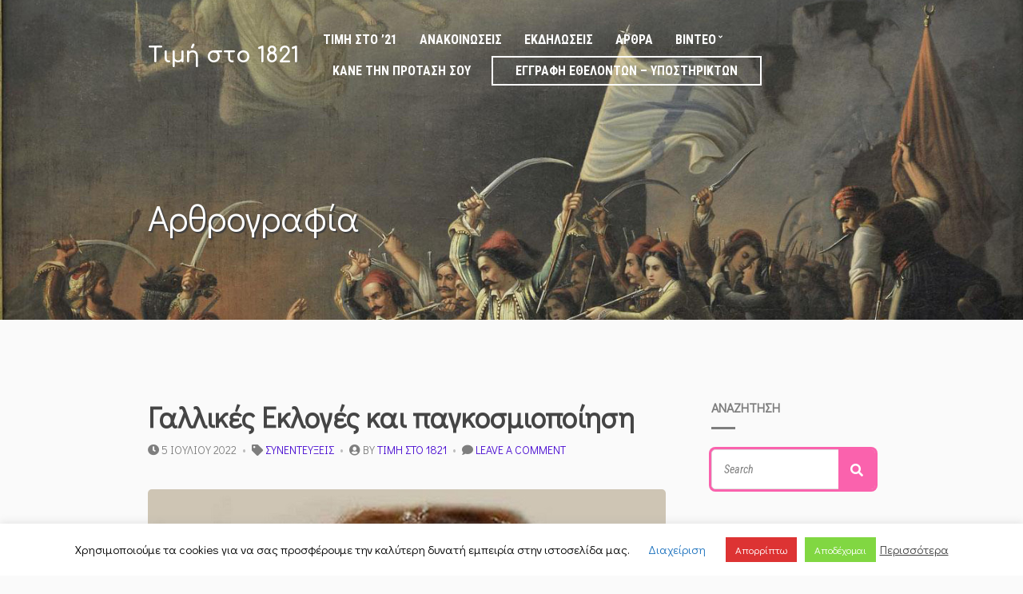

--- FILE ---
content_type: text/html; charset=UTF-8
request_url: https://timisto1821.gr/gallikes-ekloges-kai-pagkosmiopoiisi/
body_size: 22220
content:
<!doctype html>
<html lang="el">
<head>
<meta charset="UTF-8">
<meta name="viewport" content="width=device-width, initial-scale=1">
<meta name='robots' content='index, follow, max-image-preview:large, max-snippet:-1, max-video-preview:-1' />
<style>img:is([sizes="auto" i], [sizes^="auto," i]) { contain-intrinsic-size: 3000px 1500px }</style>
<!-- This site is optimized with the Yoast SEO plugin v26.8 - https://yoast.com/product/yoast-seo-wordpress/ -->
<title>Γαλλικές Εκλογές και παγκοσμιοποίηση - Τιμή στο 1821</title>
<link rel="canonical" href="https://timisto1821.gr/gallikes-ekloges-kai-pagkosmiopoiisi/" />
<meta property="og:locale" content="el_GR" />
<meta property="og:type" content="article" />
<meta property="og:title" content="Γαλλικές Εκλογές και παγκοσμιοποίηση - Τιμή στο 1821" />
<meta property="og:description" content="τ. Πρύτανης Μαρία Νεγρεπόντη-Δελιβάνη Με θέμα:«Τα μηνύματα των γαλλικών εκλογών προς πολλές κατευθύνσεις» Συντονιστής Δημ.Βόγγολης &nbsp; Δείτε το βίντεο εδώ" />
<meta property="og:url" content="https://timisto1821.gr/gallikes-ekloges-kai-pagkosmiopoiisi/" />
<meta property="og:site_name" content="Τιμή στο 1821" />
<meta property="article:published_time" content="2022-07-05T15:37:18+00:00" />
<meta property="article:modified_time" content="2022-07-07T11:18:38+00:00" />
<meta property="og:image" content="https://timisto1821.gr/wp-content/uploads/2022/03/Negreponti-Delivani-Maria.jpg" />
<meta property="og:image:width" content="648" />
<meta property="og:image:height" content="477" />
<meta property="og:image:type" content="image/jpeg" />
<meta name="author" content="Τιμή στο 1821" />
<meta name="twitter:card" content="summary_large_image" />
<meta name="twitter:label1" content="Συντάχθηκε από" />
<meta name="twitter:data1" content="Τιμή στο 1821" />
<meta name="twitter:label2" content="Εκτιμώμενος χρόνος ανάγνωσης" />
<meta name="twitter:data2" content="1 λεπτό" />
<script type="application/ld+json" class="yoast-schema-graph">{"@context":"https://schema.org","@graph":[{"@type":"Article","@id":"https://timisto1821.gr/gallikes-ekloges-kai-pagkosmiopoiisi/#article","isPartOf":{"@id":"https://timisto1821.gr/gallikes-ekloges-kai-pagkosmiopoiisi/"},"author":{"name":"Τιμή στο 1821","@id":"https://timisto1821.gr/#/schema/person/17aa636e409c50d45ac4532cf0c58174"},"headline":"Γαλλικές Εκλογές και παγκοσμιοποίηση","datePublished":"2022-07-05T15:37:18+00:00","dateModified":"2022-07-07T11:18:38+00:00","mainEntityOfPage":{"@id":"https://timisto1821.gr/gallikes-ekloges-kai-pagkosmiopoiisi/"},"wordCount":2,"commentCount":0,"image":{"@id":"https://timisto1821.gr/gallikes-ekloges-kai-pagkosmiopoiisi/#primaryimage"},"thumbnailUrl":"https://timisto1821.gr/wp-content/uploads/2022/03/Negreponti-Delivani-Maria.jpg","articleSection":["Συνεντεύξεις"],"inLanguage":"el","potentialAction":[{"@type":"CommentAction","name":"Comment","target":["https://timisto1821.gr/gallikes-ekloges-kai-pagkosmiopoiisi/#respond"]}]},{"@type":"WebPage","@id":"https://timisto1821.gr/gallikes-ekloges-kai-pagkosmiopoiisi/","url":"https://timisto1821.gr/gallikes-ekloges-kai-pagkosmiopoiisi/","name":"Γαλλικές Εκλογές και παγκοσμιοποίηση - Τιμή στο 1821","isPartOf":{"@id":"https://timisto1821.gr/#website"},"primaryImageOfPage":{"@id":"https://timisto1821.gr/gallikes-ekloges-kai-pagkosmiopoiisi/#primaryimage"},"image":{"@id":"https://timisto1821.gr/gallikes-ekloges-kai-pagkosmiopoiisi/#primaryimage"},"thumbnailUrl":"https://timisto1821.gr/wp-content/uploads/2022/03/Negreponti-Delivani-Maria.jpg","datePublished":"2022-07-05T15:37:18+00:00","dateModified":"2022-07-07T11:18:38+00:00","author":{"@id":"https://timisto1821.gr/#/schema/person/17aa636e409c50d45ac4532cf0c58174"},"breadcrumb":{"@id":"https://timisto1821.gr/gallikes-ekloges-kai-pagkosmiopoiisi/#breadcrumb"},"inLanguage":"el","potentialAction":[{"@type":"ReadAction","target":["https://timisto1821.gr/gallikes-ekloges-kai-pagkosmiopoiisi/"]}]},{"@type":"ImageObject","inLanguage":"el","@id":"https://timisto1821.gr/gallikes-ekloges-kai-pagkosmiopoiisi/#primaryimage","url":"https://timisto1821.gr/wp-content/uploads/2022/03/Negreponti-Delivani-Maria.jpg","contentUrl":"https://timisto1821.gr/wp-content/uploads/2022/03/Negreponti-Delivani-Maria.jpg","width":648,"height":477},{"@type":"BreadcrumbList","@id":"https://timisto1821.gr/gallikes-ekloges-kai-pagkosmiopoiisi/#breadcrumb","itemListElement":[{"@type":"ListItem","position":1,"name":"Home","item":"https://timisto1821.gr/"},{"@type":"ListItem","position":2,"name":"Άρθρα","item":"https://timisto1821.gr/news/"},{"@type":"ListItem","position":3,"name":"Γαλλικές Εκλογές και παγκοσμιοποίηση"}]},{"@type":"WebSite","@id":"https://timisto1821.gr/#website","url":"https://timisto1821.gr/","name":"Τιμή στο 1821","description":"","potentialAction":[{"@type":"SearchAction","target":{"@type":"EntryPoint","urlTemplate":"https://timisto1821.gr/?s={search_term_string}"},"query-input":{"@type":"PropertyValueSpecification","valueRequired":true,"valueName":"search_term_string"}}],"inLanguage":"el"},{"@type":"Person","@id":"https://timisto1821.gr/#/schema/person/17aa636e409c50d45ac4532cf0c58174","name":"Τιμή στο 1821","image":{"@type":"ImageObject","inLanguage":"el","@id":"https://timisto1821.gr/#/schema/person/image/","url":"https://timisto1821.gr/wp-content/uploads/2021/07/Log1821-96x96.jpg","contentUrl":"https://timisto1821.gr/wp-content/uploads/2021/07/Log1821-96x96.jpg","caption":"Τιμή στο 1821"},"sameAs":["http://timisto1821.gr"],"url":"https://timisto1821.gr/author/zoi/"}]}</script>
<!-- / Yoast SEO plugin. -->
<link rel='dns-prefetch' href='//fonts.googleapis.com' />
<link rel="alternate" type="application/rss+xml" title="Ροή RSS &raquo; Τιμή στο 1821" href="https://timisto1821.gr/feed/" />
<link rel="alternate" type="application/rss+xml" title="Ροή Σχολίων &raquo; Τιμή στο 1821" href="https://timisto1821.gr/comments/feed/" />
<link rel="alternate" type="application/rss+xml" title="Ροή Σχολίων Τιμή στο 1821 &raquo; Γαλλικές Εκλογές και παγκοσμιοποίηση" href="https://timisto1821.gr/gallikes-ekloges-kai-pagkosmiopoiisi/feed/" />
<link rel='stylesheet' id='dashicons-css' href='//timisto1821.gr/wp-content/cache/wpfc-minified/m1gmwdf9/ho0d5.css' type='text/css' media='all' />
<link rel='stylesheet' id='post-views-counter-frontend-css' href='//timisto1821.gr/wp-content/cache/wpfc-minified/1qlt16uh/ho0d5.css' type='text/css' media='all' />
<link rel='stylesheet' id='wp-block-library-css' href='//timisto1821.gr/wp-content/cache/wpfc-minified/e74ereyo/ho0d5.css' type='text/css' media='all' />
<style id='classic-theme-styles-inline-css' type='text/css'>
/*! This file is auto-generated */
.wp-block-button__link{color:#fff;background-color:#32373c;border-radius:9999px;box-shadow:none;text-decoration:none;padding:calc(.667em + 2px) calc(1.333em + 2px);font-size:1.125em}.wp-block-file__button{background:#32373c;color:#fff;text-decoration:none}
</style>
<link rel='stylesheet' id='awsm-ead-public-css' href='//timisto1821.gr/wp-content/cache/wpfc-minified/9hwz4bev/ho0d5.css' type='text/css' media='all' />
<style id='global-styles-inline-css' type='text/css'>
:root{--wp--preset--aspect-ratio--square: 1;--wp--preset--aspect-ratio--4-3: 4/3;--wp--preset--aspect-ratio--3-4: 3/4;--wp--preset--aspect-ratio--3-2: 3/2;--wp--preset--aspect-ratio--2-3: 2/3;--wp--preset--aspect-ratio--16-9: 16/9;--wp--preset--aspect-ratio--9-16: 9/16;--wp--preset--color--black: #000000;--wp--preset--color--cyan-bluish-gray: #abb8c3;--wp--preset--color--white: #ffffff;--wp--preset--color--pale-pink: #f78da7;--wp--preset--color--vivid-red: #cf2e2e;--wp--preset--color--luminous-vivid-orange: #ff6900;--wp--preset--color--luminous-vivid-amber: #fcb900;--wp--preset--color--light-green-cyan: #7bdcb5;--wp--preset--color--vivid-green-cyan: #00d084;--wp--preset--color--pale-cyan-blue: #8ed1fc;--wp--preset--color--vivid-cyan-blue: #0693e3;--wp--preset--color--vivid-purple: #9b51e0;--wp--preset--gradient--vivid-cyan-blue-to-vivid-purple: linear-gradient(135deg,rgba(6,147,227,1) 0%,rgb(155,81,224) 100%);--wp--preset--gradient--light-green-cyan-to-vivid-green-cyan: linear-gradient(135deg,rgb(122,220,180) 0%,rgb(0,208,130) 100%);--wp--preset--gradient--luminous-vivid-amber-to-luminous-vivid-orange: linear-gradient(135deg,rgba(252,185,0,1) 0%,rgba(255,105,0,1) 100%);--wp--preset--gradient--luminous-vivid-orange-to-vivid-red: linear-gradient(135deg,rgba(255,105,0,1) 0%,rgb(207,46,46) 100%);--wp--preset--gradient--very-light-gray-to-cyan-bluish-gray: linear-gradient(135deg,rgb(238,238,238) 0%,rgb(169,184,195) 100%);--wp--preset--gradient--cool-to-warm-spectrum: linear-gradient(135deg,rgb(74,234,220) 0%,rgb(151,120,209) 20%,rgb(207,42,186) 40%,rgb(238,44,130) 60%,rgb(251,105,98) 80%,rgb(254,248,76) 100%);--wp--preset--gradient--blush-light-purple: linear-gradient(135deg,rgb(255,206,236) 0%,rgb(152,150,240) 100%);--wp--preset--gradient--blush-bordeaux: linear-gradient(135deg,rgb(254,205,165) 0%,rgb(254,45,45) 50%,rgb(107,0,62) 100%);--wp--preset--gradient--luminous-dusk: linear-gradient(135deg,rgb(255,203,112) 0%,rgb(199,81,192) 50%,rgb(65,88,208) 100%);--wp--preset--gradient--pale-ocean: linear-gradient(135deg,rgb(255,245,203) 0%,rgb(182,227,212) 50%,rgb(51,167,181) 100%);--wp--preset--gradient--electric-grass: linear-gradient(135deg,rgb(202,248,128) 0%,rgb(113,206,126) 100%);--wp--preset--gradient--midnight: linear-gradient(135deg,rgb(2,3,129) 0%,rgb(40,116,252) 100%);--wp--preset--font-size--small: 13px;--wp--preset--font-size--medium: 20px;--wp--preset--font-size--large: 36px;--wp--preset--font-size--x-large: 42px;--wp--preset--spacing--20: 0.44rem;--wp--preset--spacing--30: 0.67rem;--wp--preset--spacing--40: 1rem;--wp--preset--spacing--50: 1.5rem;--wp--preset--spacing--60: 2.25rem;--wp--preset--spacing--70: 3.38rem;--wp--preset--spacing--80: 5.06rem;--wp--preset--shadow--natural: 6px 6px 9px rgba(0, 0, 0, 0.2);--wp--preset--shadow--deep: 12px 12px 50px rgba(0, 0, 0, 0.4);--wp--preset--shadow--sharp: 6px 6px 0px rgba(0, 0, 0, 0.2);--wp--preset--shadow--outlined: 6px 6px 0px -3px rgba(255, 255, 255, 1), 6px 6px rgba(0, 0, 0, 1);--wp--preset--shadow--crisp: 6px 6px 0px rgba(0, 0, 0, 1);}:where(.is-layout-flex){gap: 0.5em;}:where(.is-layout-grid){gap: 0.5em;}body .is-layout-flex{display: flex;}.is-layout-flex{flex-wrap: wrap;align-items: center;}.is-layout-flex > :is(*, div){margin: 0;}body .is-layout-grid{display: grid;}.is-layout-grid > :is(*, div){margin: 0;}:where(.wp-block-columns.is-layout-flex){gap: 2em;}:where(.wp-block-columns.is-layout-grid){gap: 2em;}:where(.wp-block-post-template.is-layout-flex){gap: 1.25em;}:where(.wp-block-post-template.is-layout-grid){gap: 1.25em;}.has-black-color{color: var(--wp--preset--color--black) !important;}.has-cyan-bluish-gray-color{color: var(--wp--preset--color--cyan-bluish-gray) !important;}.has-white-color{color: var(--wp--preset--color--white) !important;}.has-pale-pink-color{color: var(--wp--preset--color--pale-pink) !important;}.has-vivid-red-color{color: var(--wp--preset--color--vivid-red) !important;}.has-luminous-vivid-orange-color{color: var(--wp--preset--color--luminous-vivid-orange) !important;}.has-luminous-vivid-amber-color{color: var(--wp--preset--color--luminous-vivid-amber) !important;}.has-light-green-cyan-color{color: var(--wp--preset--color--light-green-cyan) !important;}.has-vivid-green-cyan-color{color: var(--wp--preset--color--vivid-green-cyan) !important;}.has-pale-cyan-blue-color{color: var(--wp--preset--color--pale-cyan-blue) !important;}.has-vivid-cyan-blue-color{color: var(--wp--preset--color--vivid-cyan-blue) !important;}.has-vivid-purple-color{color: var(--wp--preset--color--vivid-purple) !important;}.has-black-background-color{background-color: var(--wp--preset--color--black) !important;}.has-cyan-bluish-gray-background-color{background-color: var(--wp--preset--color--cyan-bluish-gray) !important;}.has-white-background-color{background-color: var(--wp--preset--color--white) !important;}.has-pale-pink-background-color{background-color: var(--wp--preset--color--pale-pink) !important;}.has-vivid-red-background-color{background-color: var(--wp--preset--color--vivid-red) !important;}.has-luminous-vivid-orange-background-color{background-color: var(--wp--preset--color--luminous-vivid-orange) !important;}.has-luminous-vivid-amber-background-color{background-color: var(--wp--preset--color--luminous-vivid-amber) !important;}.has-light-green-cyan-background-color{background-color: var(--wp--preset--color--light-green-cyan) !important;}.has-vivid-green-cyan-background-color{background-color: var(--wp--preset--color--vivid-green-cyan) !important;}.has-pale-cyan-blue-background-color{background-color: var(--wp--preset--color--pale-cyan-blue) !important;}.has-vivid-cyan-blue-background-color{background-color: var(--wp--preset--color--vivid-cyan-blue) !important;}.has-vivid-purple-background-color{background-color: var(--wp--preset--color--vivid-purple) !important;}.has-black-border-color{border-color: var(--wp--preset--color--black) !important;}.has-cyan-bluish-gray-border-color{border-color: var(--wp--preset--color--cyan-bluish-gray) !important;}.has-white-border-color{border-color: var(--wp--preset--color--white) !important;}.has-pale-pink-border-color{border-color: var(--wp--preset--color--pale-pink) !important;}.has-vivid-red-border-color{border-color: var(--wp--preset--color--vivid-red) !important;}.has-luminous-vivid-orange-border-color{border-color: var(--wp--preset--color--luminous-vivid-orange) !important;}.has-luminous-vivid-amber-border-color{border-color: var(--wp--preset--color--luminous-vivid-amber) !important;}.has-light-green-cyan-border-color{border-color: var(--wp--preset--color--light-green-cyan) !important;}.has-vivid-green-cyan-border-color{border-color: var(--wp--preset--color--vivid-green-cyan) !important;}.has-pale-cyan-blue-border-color{border-color: var(--wp--preset--color--pale-cyan-blue) !important;}.has-vivid-cyan-blue-border-color{border-color: var(--wp--preset--color--vivid-cyan-blue) !important;}.has-vivid-purple-border-color{border-color: var(--wp--preset--color--vivid-purple) !important;}.has-vivid-cyan-blue-to-vivid-purple-gradient-background{background: var(--wp--preset--gradient--vivid-cyan-blue-to-vivid-purple) !important;}.has-light-green-cyan-to-vivid-green-cyan-gradient-background{background: var(--wp--preset--gradient--light-green-cyan-to-vivid-green-cyan) !important;}.has-luminous-vivid-amber-to-luminous-vivid-orange-gradient-background{background: var(--wp--preset--gradient--luminous-vivid-amber-to-luminous-vivid-orange) !important;}.has-luminous-vivid-orange-to-vivid-red-gradient-background{background: var(--wp--preset--gradient--luminous-vivid-orange-to-vivid-red) !important;}.has-very-light-gray-to-cyan-bluish-gray-gradient-background{background: var(--wp--preset--gradient--very-light-gray-to-cyan-bluish-gray) !important;}.has-cool-to-warm-spectrum-gradient-background{background: var(--wp--preset--gradient--cool-to-warm-spectrum) !important;}.has-blush-light-purple-gradient-background{background: var(--wp--preset--gradient--blush-light-purple) !important;}.has-blush-bordeaux-gradient-background{background: var(--wp--preset--gradient--blush-bordeaux) !important;}.has-luminous-dusk-gradient-background{background: var(--wp--preset--gradient--luminous-dusk) !important;}.has-pale-ocean-gradient-background{background: var(--wp--preset--gradient--pale-ocean) !important;}.has-electric-grass-gradient-background{background: var(--wp--preset--gradient--electric-grass) !important;}.has-midnight-gradient-background{background: var(--wp--preset--gradient--midnight) !important;}.has-small-font-size{font-size: var(--wp--preset--font-size--small) !important;}.has-medium-font-size{font-size: var(--wp--preset--font-size--medium) !important;}.has-large-font-size{font-size: var(--wp--preset--font-size--large) !important;}.has-x-large-font-size{font-size: var(--wp--preset--font-size--x-large) !important;}
:where(.wp-block-post-template.is-layout-flex){gap: 1.25em;}:where(.wp-block-post-template.is-layout-grid){gap: 1.25em;}
:where(.wp-block-columns.is-layout-flex){gap: 2em;}:where(.wp-block-columns.is-layout-grid){gap: 2em;}
:root :where(.wp-block-pullquote){font-size: 1.5em;line-height: 1.6;}
</style>
<link rel='stylesheet' id='cookie-law-info-css' href='//timisto1821.gr/wp-content/cache/wpfc-minified/m8yhb7j0/ho0d5.css' type='text/css' media='all' />
<link rel='stylesheet' id='cookie-law-info-gdpr-css' href='//timisto1821.gr/wp-content/cache/wpfc-minified/9nmtc/ho0d5.css' type='text/css' media='all' />
<link rel='stylesheet' id='gutenbee-animations-css' href='//timisto1821.gr/wp-content/cache/wpfc-minified/1o93a7l2/ho0d5.css' type='text/css' media='all' />
<link rel='stylesheet' id='pgafu-public-style-css' href='//timisto1821.gr/wp-content/cache/wpfc-minified/er0lfjqy/ho0d5.css' type='text/css' media='all' />
<link rel='stylesheet' id='pure-css-css' href='//timisto1821.gr/wp-content/cache/wpfc-minified/7k98i5st/ho0d5.css' type='text/css' media='all' />
<link rel='stylesheet' id='pure-grid-css-css' href='//timisto1821.gr/wp-content/cache/wpfc-minified/by7xx9t/ho0d5.css' type='text/css' media='all' />
<link rel='stylesheet' id='wpforms-views-front-css' href='//timisto1821.gr/wp-content/cache/wpfc-minified/l0xry9a2/ho0d5.css' type='text/css' media='all' />
<link rel='stylesheet' id='slick-css' href='//timisto1821.gr/wp-content/cache/wpfc-minified/2ynb807s/ho0d5.css' type='text/css' media='all' />
<link rel='stylesheet' id='maxslider-css' href='//timisto1821.gr/wp-content/cache/wpfc-minified/6k2m8pnu/ho0d5.css' type='text/css' media='all' />
<link rel='stylesheet' id='htbbootstrap-css' href='//timisto1821.gr/wp-content/cache/wpfc-minified/lnzrxx2m/ho0d5.css' type='text/css' media='all' />
<link rel='stylesheet' id='font-awesome-css' href='//timisto1821.gr/wp-content/cache/wpfc-minified/g1k9oekj/ho0d5.css' type='text/css' media='all' />
<link rel='stylesheet' id='htmega-animation-css' href='//timisto1821.gr/wp-content/cache/wpfc-minified/7wvmwq57/ho0d5.css' type='text/css' media='all' />
<link rel='stylesheet' id='htmega-keyframes-css' href='//timisto1821.gr/wp-content/cache/wpfc-minified/e4sh3xu4/ho0d5.css' type='text/css' media='all' />
<link rel='stylesheet' id='htmega-global-style-min-css' href='//timisto1821.gr/wp-content/cache/wpfc-minified/1pdayzib/ho0d5.css' type='text/css' media='all' />
<link rel='stylesheet' id='htbuilder-main-css' href='//timisto1821.gr/wp-content/cache/wpfc-minified/k9dzevst/ho0d5.css' type='text/css' media='all' />
<link rel='stylesheet' id='jquery-magnific-popup-css' href='//timisto1821.gr/wp-content/cache/wpfc-minified/qudyuwl7/ho0d5.css' type='text/css' media='all' />
<link rel='stylesheet' id='mmenu-css' href='//timisto1821.gr/wp-content/cache/wpfc-minified/kmqfy65d/ho0d5.css' type='text/css' media='all' />
<link rel='stylesheet' id='font-awesome-5-css' href='//timisto1821.gr/wp-content/cache/wpfc-minified/8xrrqkd1/ho0d5.css' type='text/css' media='all' />
<link rel='stylesheet' id='projektor-style-parent-css' href='//timisto1821.gr/wp-content/cache/wpfc-minified/kae7zwqp/ho0d5.css' type='text/css' media='all' />
<link rel='stylesheet' id='projektor-user-google-fonts-css' href='https://fonts.googleapis.com/css?family=Didact+Gothic%3A400%7CComfortaa%3A400%2C700%7CZilla+Slab%3A700%2C400%2C400i%7CRoboto+Condensed%3A400%2C700%2C400i&#038;ver=1.5.3-1.0' type='text/css' media='all' />
<link rel='stylesheet' id='projektor-style-css' href='//timisto1821.gr/wp-content/themes/projektor-child/style.css?ver=1.5.3-1.0' type='text/css' media='all' />
<style id='projektor-style-inline-css' type='text/css'>
body { background-color: #fafafa; } a { color: #4a0ed1; } a:hover { color: #fa62ad; } .footer-info a, .head-intro a:hover, .entry-meta a:hover, .entry-content p a:hover, .entry-content blockquote:not(.ci-item-testimonial)::before, .entry-content .content-title-alt, .ci-item-title a:hover, .ci-item-testimonial-content::before, .ci-single-meta-item-title:hover, .cics-sessions .cics-time, .cics-sessions a.cics-session-title:hover, .cics-sessions .cics-session-speakers a:hover, .navigation-main > li:hover > a, .navigation-main > li > a:focus, .navigation-main > .current-menu-item > a, .navigation-main > .current-menu-parent > a, .navigation-main > .current-menu-ancestor > a, .navigation-main > .current_page_item > a, .navigation-main > .current_page_ancestor > a, .ci-widget-item-title a:hover { color: #fa62ad; } .qty-btn:hover, .mobile-nav-trigger, .navigation-main li li:hover > a, .navigation-main li li > a:focus, .navigation-main li .current-menu-item > a, .navigation-main li .current-menu-parent > a, .navigation-main li .current-menu-ancestor > a, .navigation-main li .current_page_item > a, .navigation-main li .current_page_ancestor > a, .gallery-caption, .wp-caption .wp-caption-text { background-color: #fa62ad; } .entry-section-title::after, #reply-title::after, .navigation a:hover, .woocommerce-pagination a:hover, .page-links .page-number:hover, .page-links .current .page-number, .widget-title::after, .widget_meta a:hover, .widget_pages a:hover, .widget_categories a:hover, .widget_archive a:hover, .widget_nav_menu a:hover, .widget_product_categories a:hover, .widget_ci-page-children-menu a:hover, .widget_layered_nav a:hover { border-color: #fa62ad; } input, textarea, select { box-shadow: 0 0 0 3px #fa62ad; } .no-comments, .demo_store, .woocommerce-page .shop_table, .woocommerce-page .shop_table th, .woocommerce-page .shop_table td, div.type-product .woocommerce-product-gallery .flex-control-thumbs li img, div.type-product .summary .product_meta, .woocommeerce-tabs .wc-tabs, .shop_table.cart, .shop_table th, .shop_table td, .wc_payment_method, .payment_box, .woocommerce-MyAccount-navigation .woocommerce-MyAccount-navigation-link a, .woocommerce-EditAccountForm fieldset, .wc-form-login, .product_list_widget .product-thumb img, .woocommerce-mini-cart__empty-message, .woocommerce-mini-cart__total, .footer, .footer-info, .entry-content hr, .theme-table td, .entry-section, .navigation a, .navigation .page-numbers, .woocommerce-pagination a, .woocommerce-pagination .page-numbers, .page-links .page-number, .ci-item-menu-title::after, .ci-single-meta-item, .ci-widget-item, .ci-tabular-data-widget-table tr, .widget_meta li a, .widget_pages li a, .widget_categories li a, .widget_archive li a, .widget_nav_menu li a, .widget_product_categories li a, .widget_ci-page-children-menu li a, .widget_layered_nav li a, .widget_recent_comments li, .widget_rss li, .widget_recent_entries li, .ci-box-callout { border-color: #dddddd; } .price_slider, .price_slider .ui-slider-range { background-color: #dddddd; } .cics-sessions th, .cics-sessions td { border-color: rgba(221,221,221,0.4); } input[type="text"], input[type="search"], input[type="password"], input[type="date"], input[type="number"], input[type="email"], input[type="url"], input[type="tel"], input[type="time"], select, textarea { border-color: #dddddd; } .btn:hover, .button:hover, .ci-item-btn:hover, .comment-reply-link:hover, .woocommerce-mini-cart__buttons a.button:hover, input[type="submit"]:hover, input[type="reset"]:hover, button[type="submit"]:hover, .ci-item-btn:hover, .woocommerce-mini-cart__buttons a.button:hover, #infinite-handle span button:hover, .wc-block-grid__products .add_to_cart_button:hover, .wc-block-grid__products .added_to_cart:hover,.wc-block-product-search .wc-block-product-search__button:not(:disabled):not([aria-disabled="true"]):hover, .wc-block-product-categories .wc-block-product-categories__button:not(:disabled):not([aria-disabled="true"]):hover { background-color: #fa62ad; } body, .site-tagline, .page-hero-title, .product_list_widget .amount, .product_list_widget .quantity { font-family: "Didact Gothic"; font-weight: 400; font-size: 18px; line-height: 1.56; text-transform: none; letter-spacing: 0px; } h1, h2, h3, h4, h5, h6, label, .label, select:invalid, .comment-author .fn, .woocommerce-EditAccountForm legend, .footer-info, .site-tagline, .head-intro, .page-hero-subtitle, .section-title, .entry-content blockquote, .entry-content-intro, .entry-author-title, .ci-item-overlay .ci-item-title, .ci-item-entry-title, .woocommerce-pagination, .page-links, .entry-tags a, .tag-cloud-link, .btn, .button, .ci-item-btn, .comment-reply-link, input[type="submit"], input[type="reset"], button[type="submit"], .button, .cics-sessions .cics-session-title, .ci-single-meta-item-title, .ci-item-title, .site-logo, .ci-item-testimonial-cite, .added_to_cart, .elementor-widget-container .ci-item .button, .elementor-widget-container .ci-item .woocommerce-loop-product__title, .elementor-widget-container .ci-item .ci-item-title, .product_list_widget, .wc-block-review-list-item__author, .wc-block-review-list-item__product, .wc-block-grid__products .wc-block-grid__product-title, .wc-block-grid__products .add_to_cart_button, .wc-block-grid__products .added_to_cart { font-family: Comfortaa; font-weight: 400; } h1 { font-family: "Didact Gothic"; font-weight: 400; font-size: 36px; line-height: 1.2; text-transform: none; letter-spacing: 0px; } h2 { font-family: "Didact Gothic"; font-weight: 400; font-size: 34px; line-height: 1.18; text-transform: none; letter-spacing: 0px; } h3 { font-family: "Didact Gothic"; font-weight: 400; font-size: 32px; line-height: 1.17; text-transform: none; letter-spacing: 0px; } h4 { font-family: "Didact Gothic"; font-weight: 400; font-size: 28px; line-height: 1.2; text-transform: none; letter-spacing: 0px; } h5 { font-family: "Zilla Slab"; font-weight: 700; font-size: 24px; line-height: 1.2; text-transform: none; letter-spacing: 0px; } h6 { font-family: "Didact Gothic"; font-weight: 400; font-size: 20px; line-height: 1.2; text-transform: none; letter-spacing: 0px; } input, textarea, select { font-family: "Roboto Condensed"; font-weight: 400; font-size: 14px; line-height: 1.2; text-transform: none; letter-spacing: 0px; } form label, form .label { font-family: "Didact Gothic"; font-weight: 400; font-size: 16px; line-height: 1.2; text-transform: none; letter-spacing: 0px; } .btn, .button, .ci-item-btn, button[type="submit"], input[type="submit"], input[type="reset"], .comment-reply-link { font-family: "Didact Gothic"; font-weight: 400; font-size: 16px; line-height: 1.2; text-transform: none; letter-spacing: 0px; } .head-intro a:hover { color: #fa62ad; } .head-intro { font-weight: 400; font-size: 14px; line-height: 1.2; text-transform: none; letter-spacing: 0px; } .head-mast { color: #7e7e7e; } .site-logo a:hover { color: #fa62ad; } .navigation-main > li:hover > a, .navigation-main > li > a:focus, .mobile-nav-trigger:hover { color: #fa62ad; } .navigation-main > .current-menu-item > a, .navigation-main > .current-menu-parent > a, .navigation-main > .current-menu-ancestor > a, .navigation-main > .current_page_item > a, .navigation-main > .current_page_ancestor > a { color: #fa62ad; } .navigation-main li li a { color: #7e7e7e; } .navigation-main li li:hover > a, .navigation-main li li > a:focus { background-color: #fa62ad; } .navigation-main li .current-menu-item > a, .navigation-main li .current-menu-parent > a, .navigation-main li .current-menu-ancestor > a, .navigation-main li .current_page_item > a, .navigation-main li .current_page_ancestor > a { color: #4a0ed1; } .site-logo { font-family: Comfortaa; font-weight: 700; font-size: 27px; line-height: 1.2; text-transform: none; letter-spacing: 0px; } .site-tagline { font-weight: 400; font-size: 13px; line-height: 1.25; text-transform: none; letter-spacing: 0px; } .navigation-main a, .head-outro { font-family: "Roboto Condensed"; font-weight: 700; font-size: 16px; line-height: 1.2; text-transform: uppercase; letter-spacing: 0px; } .navigation-main li li a { font-weight: 400; font-size: 14px; line-height: 1.2; text-transform: uppercase; letter-spacing: 0px; } .page-hero-background-layer { background-image: url(https://timisto1821.gr/wp-content/uploads/2020/12/Timi2000.jpg); background-repeat: no-repeat; background-position: center bottom; background-attachment: scroll; background-size: cover; } .page-hero .page-hero-title { font-family: "Didact Gothic"; font-weight: 400; font-size: 45px; line-height: 1.25; text-transform: none; letter-spacing: 0px; } .page-hero .page-hero-subtitle { font-family: "Didact Gothic"; font-weight: 400; font-size: 48px; line-height: 1; text-transform: none; letter-spacing: 0px; } .entry-item .entry-title { font-weight: 700; font-size: 36px; line-height: 1.2; text-transform: none; letter-spacing: 0px; } .entry-item .entry-meta { font-weight: 400; font-size: 14px; line-height: 1.4; text-transform: uppercase; letter-spacing: 0px; } .entry-item .entry-content { font-weight: 400; font-size: 18px; line-height: 1.56; text-transform: none; letter-spacing: 0px; } .entry-more-btn { font-weight: 700; font-size: 16px; line-height: 1.2; text-transform: none; letter-spacing: 0px; } .single article .entry-title { font-weight: 700; font-size: 36px; line-height: 1.2; text-transform: none; letter-spacing: 0px; } .single article .entry-meta { font-weight: 400; font-size: 14px; line-height: 1.4; text-transform: uppercase; letter-spacing: 0px; } .single article .entry-tags { font-weight: 400; font-size: 13px; line-height: 1.2; text-transform: uppercase; letter-spacing: 0px; } .sidebar .widget_meta li a, .sidebar .widget_pages li a, .sidebar .widget_categories li a, .sidebar .widget_archive li a, .sidebar .widget_nav_menu li a, .sidebar .widget_recent_comments li, .sidebar .widget_recent_entries li, .sidebar .widget_rss li, .sidebar .widget_recent_entries li, .sidebar input[type="text"], .sidebar input[type="email"], .sidebar input[type="number"], .sidebar input[type="password"], .sidebar input[type="search"], .sidebar input[type="date"], .sidebar select, .sidebar .ci-box-callout { border-color: #dddddd; } .sidebar .widget-title { color: #7e7e7e; } .sidebar .widget-title::after { border-color: #7e7e7e; } .sidebar .widget a { color: #0a0708; } .sidebar .widget a:hover { color: #ea2cce; } .sidebar .widget-title { font-weight: 700; font-size: 16px; line-height: 1.2; text-transform: uppercase; letter-spacing: 0px; } .sidebar { font-weight: 400; font-size: 15px; line-height: 1.5; text-transform: none; letter-spacing: 0px; } .footer .widget_meta li a, .footer .widget_pages li a, .footer .widget_categories li a, .footer .widget_archive li a, .footer .widget_nav_menu li a, .footer .widget_recent_comments li, .footer .widget_rss li, .footer .widget_recent_entries li, .footer input[type="text"], .footer input[type="email"], .footer input[type="number"], .footer input[type="password"], .footer input[type="search"], .footer input[type="date"], .footer select, .footer .ci-box-callout { border-color: #dddddd; } .footer .widget-title { color: #7e7e7e; } .footer .widget .widget-title::after { border-color: #7e7e7e; } .footer-widgets { font-weight: 400; font-size: 15px; line-height: 1.5; text-transform: none; letter-spacing: 0px; } .footer-widgets .widget-title { font-weight: 700; font-size: 16px; line-height: 1.2; text-transform: uppercase; letter-spacing: 0px; } .footer-info { background-color: #20292d; } .footer-info { color: #e8e8e8; } .footer-info a { color: #c98b0e; } .footer-info a:hover { color: #4a0ed1; } .footer-info { border-top: 1px solid #dddddd; } .footer-info { font-weight: 400; font-size: 15px; line-height: 1.2; text-transform: none; letter-spacing: 0px; } .list-social-icons a { font-size: 23px; } .list-social-icons a { width: 66px; height: 66px; } .list-social-icons a { color: #454545; } .btn-to-top, .btn-to-top:hover { background: #ffffff; } .btn-to-top, .btn-to-top:hover { color: #454545; } 
</style>
<link rel='stylesheet' id='heateor_sss_frontend_css-css' href='//timisto1821.gr/wp-content/cache/wpfc-minified/13gk6arl/ho0d5.css' type='text/css' media='all' />
<style id='heateor_sss_frontend_css-inline-css' type='text/css'>
.heateor_sss_button_instagram span.heateor_sss_svg,a.heateor_sss_instagram span.heateor_sss_svg{background:radial-gradient(circle at 30% 107%,#fdf497 0,#fdf497 5%,#fd5949 45%,#d6249f 60%,#285aeb 90%)}.heateor_sss_horizontal_sharing .heateor_sss_svg,.heateor_sss_standard_follow_icons_container .heateor_sss_svg{color:#fff;border-width:0px;border-style:solid;border-color:transparent}.heateor_sss_horizontal_sharing .heateorSssTCBackground{color:#666}.heateor_sss_horizontal_sharing span.heateor_sss_svg:hover,.heateor_sss_standard_follow_icons_container span.heateor_sss_svg:hover{border-color:transparent;}.heateor_sss_vertical_sharing span.heateor_sss_svg,.heateor_sss_floating_follow_icons_container span.heateor_sss_svg{color:#fff;border-width:0px;border-style:solid;border-color:transparent;}.heateor_sss_vertical_sharing .heateorSssTCBackground{color:#666;}.heateor_sss_vertical_sharing span.heateor_sss_svg:hover,.heateor_sss_floating_follow_icons_container span.heateor_sss_svg:hover{border-color:transparent;}@media screen and (max-width:783px) {.heateor_sss_vertical_sharing{display:none!important}}
</style>
<link rel='stylesheet' id='font-awesome-5-all-css' href='//timisto1821.gr/wp-content/cache/wpfc-minified/23z8962p/ho0d5.css' type='text/css' media='all' />
<link rel='stylesheet' id='htmega-menu-css' href='//timisto1821.gr/wp-content/cache/wpfc-minified/mkbsdswi/ho0d5.css' type='text/css' media='all' />
<style id='htmega-menu-inline-css' type='text/css'>
.htmega-menu-container .sub-menu{
width: 200px;
}
</style>
<script type="text/javascript" src="https://timisto1821.gr/wp-includes/js/jquery/jquery.min.js?ver=3.7.1" id="jquery-core-js"></script>
<script type="text/javascript" src="https://timisto1821.gr/wp-includes/js/jquery/jquery-migrate.min.js?ver=3.4.1" id="jquery-migrate-js"></script>
<script type="text/javascript" id="cookie-law-info-js-extra">
/* <![CDATA[ */
var Cli_Data = {"nn_cookie_ids":[],"cookielist":[],"non_necessary_cookies":[],"ccpaEnabled":"","ccpaRegionBased":"","ccpaBarEnabled":"","strictlyEnabled":["necessary","obligatoire"],"ccpaType":"gdpr","js_blocking":"","custom_integration":"","triggerDomRefresh":"","secure_cookies":""};
var cli_cookiebar_settings = {"animate_speed_hide":"500","animate_speed_show":"500","background":"#FFF","border":"#b1a6a6c2","border_on":"","button_1_button_colour":"#81d742","button_1_button_hover":"#67ac35","button_1_link_colour":"#fff","button_1_as_button":"1","button_1_new_win":"","button_2_button_colour":"#333","button_2_button_hover":"#292929","button_2_link_colour":"#444","button_2_as_button":"","button_2_hidebar":"","button_3_button_colour":"#dd3333","button_3_button_hover":"#b12929","button_3_link_colour":"#fff","button_3_as_button":"1","button_3_new_win":"","button_4_button_colour":"#000","button_4_button_hover":"#000000","button_4_link_colour":"#1e73be","button_4_as_button":"","button_7_button_colour":"#61a229","button_7_button_hover":"#4e8221","button_7_link_colour":"#fff","button_7_as_button":"1","button_7_new_win":"","font_family":"inherit","header_fix":"","notify_animate_hide":"1","notify_animate_show":"","notify_div_id":"#cookie-law-info-bar","notify_position_horizontal":"right","notify_position_vertical":"bottom","scroll_close":"","scroll_close_reload":"","accept_close_reload":"","reject_close_reload":"","showagain_tab":"1","showagain_background":"#fff","showagain_border":"#000","showagain_div_id":"#cookie-law-info-again","showagain_x_position":"100px","text":"#000","show_once_yn":"","show_once":"10000","logging_on":"","as_popup":"","popup_overlay":"1","bar_heading_text":"","cookie_bar_as":"banner","popup_showagain_position":"bottom-right","widget_position":"left"};
var log_object = {"ajax_url":"https:\/\/timisto1821.gr\/wp-admin\/admin-ajax.php"};
/* ]]> */
</script>
<script type="text/javascript" src="https://timisto1821.gr/wp-content/plugins/cookie-law-info/legacy/public/js/cookie-law-info-public.js?ver=3.3.9.1" id="cookie-law-info-js"></script>
<script type="text/javascript" src="https://timisto1821.gr/wp-content/plugins/ht-mega-for-elementor/assets/extensions/ht-menu/js/htmegamenu-main.js?ver=6.8.3" id="htmegamenu-main-js"></script>
<link rel="https://api.w.org/" href="https://timisto1821.gr/wp-json/" /><link rel="alternate" title="JSON" type="application/json" href="https://timisto1821.gr/wp-json/wp/v2/posts/2007" /><link rel="EditURI" type="application/rsd+xml" title="RSD" href="https://timisto1821.gr/xmlrpc.php?rsd" />
<meta name="generator" content="WordPress 6.8.3" />
<link rel='shortlink' href='https://timisto1821.gr/?p=2007' />
<link rel="alternate" title="oEmbed (JSON)" type="application/json+oembed" href="https://timisto1821.gr/wp-json/oembed/1.0/embed?url=https%3A%2F%2Ftimisto1821.gr%2Fgallikes-ekloges-kai-pagkosmiopoiisi%2F" />
<link rel="alternate" title="oEmbed (XML)" type="text/xml+oembed" href="https://timisto1821.gr/wp-json/oembed/1.0/embed?url=https%3A%2F%2Ftimisto1821.gr%2Fgallikes-ekloges-kai-pagkosmiopoiisi%2F&#038;format=xml" />
<style type="text/css" id="pf-main-css">
@media screen {
.printfriendly {
z-index: 1000; position: relative
}
.printfriendly a, .printfriendly a:link, .printfriendly a:visited, .printfriendly a:hover, .printfriendly a:active {
font-weight: 600;
cursor: pointer;
text-decoration: none;
border: none;
-webkit-box-shadow: none;
-moz-box-shadow: none;
box-shadow: none;
outline:none;
font-size: 14px !important;
color: #3AAA11 !important;
}
.printfriendly.pf-alignleft {
float: left;
}
.printfriendly.pf-alignright {
float: right;
}
.printfriendly.pf-aligncenter {
justify-content: center;
display: flex; align-items: center;
}
}
.pf-button-img {
border: none;
-webkit-box-shadow: none;
-moz-box-shadow: none;
box-shadow: none;
padding: 0;
margin: 0;
display: inline;
vertical-align: middle;
}
img.pf-button-img + .pf-button-text {
margin-left: 6px;
}
@media print {
.printfriendly {
display: none;
}
}
</style>
<style type="text/css" id="pf-excerpt-styles">
.pf-button.pf-button-excerpt {
display: none;
}
</style>
<link rel="pingback" href="https://timisto1821.gr/xmlrpc.php"><meta name="generator" content="Elementor 3.34.2; features: additional_custom_breakpoints; settings: css_print_method-external, google_font-enabled, font_display-auto">
<meta name="onesignal" content="wordpress-plugin"/>
<script>
window.OneSignalDeferred = window.OneSignalDeferred || [];
OneSignalDeferred.push(function(OneSignal) {
var oneSignal_options = {};
window._oneSignalInitOptions = oneSignal_options;
oneSignal_options['serviceWorkerParam'] = { scope: '/wp-content/plugins/onesignal-free-web-push-notifications/sdk_files/push/onesignal/' };
oneSignal_options['serviceWorkerPath'] = 'OneSignalSDKWorker.js';
OneSignal.Notifications.setDefaultUrl("https://timisto1821.gr");
oneSignal_options['wordpress'] = true;
oneSignal_options['appId'] = '8a25d8cc-67c5-4da0-8b18-68b20722acb7';
oneSignal_options['allowLocalhostAsSecureOrigin'] = true;
oneSignal_options['welcomeNotification'] = { };
oneSignal_options['welcomeNotification']['title'] = "";
oneSignal_options['welcomeNotification']['message'] = "Ευχαριστούμε για την εγγραφή";
oneSignal_options['path'] = "https://timisto1821.gr/wp-content/plugins/onesignal-free-web-push-notifications/sdk_files/";
oneSignal_options['safari_web_id'] = "web.onesignal.auto.2e77cfdc-f6e8-4572-82d4-363b6713f2bc";
oneSignal_options['promptOptions'] = { };
oneSignal_options['promptOptions']['actionMessage'] = "Eγγραφείτε για να μαθαίνετε πρώτοι τις νέες ανακοινώσεις";
oneSignal_options['promptOptions']['acceptButtonText'] = "Θέλω";
oneSignal_options['promptOptions']['cancelButtonText'] = "Αργότερα";
oneSignal_options['promptOptions']['siteName'] = "http://timisto1821.gr";
oneSignal_options['notifyButton'] = { };
oneSignal_options['notifyButton']['enable'] = true;
oneSignal_options['notifyButton']['position'] = 'bottom-right';
oneSignal_options['notifyButton']['theme'] = 'default';
oneSignal_options['notifyButton']['size'] = 'medium';
oneSignal_options['notifyButton']['showCredit'] = true;
oneSignal_options['notifyButton']['text'] = {};
oneSignal_options['notifyButton']['text']['tip.state.unsubscribed'] = 'Εγγραφή για ενημέρωση';
oneSignal_options['notifyButton']['text']['dialog.main.title'] = 'Eγγραφείτε για να μαθαίνετε πρώτοι τις νέες ανακοινώσεις';
oneSignal_options['notifyButton']['text']['dialog.main.button.subscribe'] = 'Θέλω';
oneSignal_options['notifyButton']['text']['dialog.main.button.unsubscribe'] = 'Αργότερα';
OneSignal.init(window._oneSignalInitOptions);
});
function documentInitOneSignal() {
var oneSignal_elements = document.getElementsByClassName("OneSignal-prompt");
var oneSignalLinkClickHandler = function(event) { OneSignal.Notifications.requestPermission(); event.preventDefault(); };        for(var i = 0; i < oneSignal_elements.length; i++)
oneSignal_elements[i].addEventListener('click', oneSignalLinkClickHandler, false);
}
if (document.readyState === 'complete') {
documentInitOneSignal();
}
else {
window.addEventListener("load", function(event){
documentInitOneSignal();
});
}
</script>
<style>
.e-con.e-parent:nth-of-type(n+4):not(.e-lazyloaded):not(.e-no-lazyload),
.e-con.e-parent:nth-of-type(n+4):not(.e-lazyloaded):not(.e-no-lazyload) * {
background-image: none !important;
}
@media screen and (max-height: 1024px) {
.e-con.e-parent:nth-of-type(n+3):not(.e-lazyloaded):not(.e-no-lazyload),
.e-con.e-parent:nth-of-type(n+3):not(.e-lazyloaded):not(.e-no-lazyload) * {
background-image: none !important;
}
}
@media screen and (max-height: 640px) {
.e-con.e-parent:nth-of-type(n+2):not(.e-lazyloaded):not(.e-no-lazyload),
.e-con.e-parent:nth-of-type(n+2):not(.e-lazyloaded):not(.e-no-lazyload) * {
background-image: none !important;
}
}
</style>
<link rel="preconnect" href="https://fonts.gstatic.com/" crossorigin><link rel="icon" href="https://timisto1821.gr/wp-content/uploads/2020/08/cropped-35356-9-greece-transparent-background-32x32.png" sizes="32x32" />
<link rel="icon" href="https://timisto1821.gr/wp-content/uploads/2020/08/cropped-35356-9-greece-transparent-background-192x192.png" sizes="192x192" />
<link rel="apple-touch-icon" href="https://timisto1821.gr/wp-content/uploads/2020/08/cropped-35356-9-greece-transparent-background-180x180.png" />
<meta name="msapplication-TileImage" content="https://timisto1821.gr/wp-content/uploads/2020/08/cropped-35356-9-greece-transparent-background-270x270.png" />
<style type="text/css" id="wp-custom-css">
.page-hero .page-hero-title {
text-shadow: 2px 2px 1px #404040;
}
.head-mast a {
color: #fff;
}		</style>
</head>
<body class="wp-singular post-template-default single single-post postid-2007 single-format-standard wp-theme-projektor wp-child-theme-projektor-child elementor-default elementor-kit-309">
<div class="page-wrap">
<header class="header header-full header-full-nav-right header-fixed">
<div class="head-mast">
<div class="container">
<div class="row">
<div class="col-12">
<div class="head-mast-inner">
<div class="site-branding">
<div class="site-logo"><a href="https://timisto1821.gr/" rel="home">Τιμή στο 1821</a></div></div>
<div class="head-menu-slot">
<nav class="nav">
<ul id="header-menu-1" class="navigation-main"><li id="menu-item-340" class="menu-item menu-item-type-post_type menu-item-object-page menu-item-home menu-item-340"><a href="https://timisto1821.gr/">Τιμή στο ’21</a></li>
<li id="menu-item-1084" class="menu-item menu-item-type-taxonomy menu-item-object-category menu-item-1084"><a href="https://timisto1821.gr/%ce%b1%ce%bd%ce%b1%ce%ba%ce%bf%ce%b9%ce%bd%cf%8e%cf%83%ce%b5%ce%b9%cf%82/">Ανακοινώσεις</a></li>
<li id="menu-item-1087" class="menu-item menu-item-type-taxonomy menu-item-object-category menu-item-1087"><a href="https://timisto1821.gr/%ce%b5%ce%ba%ce%b4%ce%b7%ce%bb%cf%8e%cf%83%ce%b5%ce%b9%cf%82/">Εκδηλώσεις</a></li>
<li id="menu-item-1101" class="menu-item menu-item-type-taxonomy menu-item-object-category menu-item-1101"><a href="https://timisto1821.gr/%ce%b3%ce%b5%ce%bd%ce%b9%ce%ba%ce%ac/">Άρθρα</a></li>
<li id="menu-item-1689" class="menu-item menu-item-type-taxonomy menu-item-object-category current-post-ancestor menu-item-has-children menu-item-1689"><a href="https://timisto1821.gr/vinteo/">Βίντεο</a>
<ul class="sub-menu">
<li id="menu-item-1723" class="menu-item menu-item-type-taxonomy menu-item-object-category current-post-ancestor current-menu-parent current-post-parent menu-item-1723"><a href="https://timisto1821.gr/vinteo/synenteyxeis/">Συνεντεύξεις</a></li>
<li id="menu-item-1690" class="menu-item menu-item-type-taxonomy menu-item-object-category menu-item-1690"><a href="https://timisto1821.gr/vinteo/radiofoniki-ekpompi/">Ραδιοφωνική Εκπομπή</a></li>
<li id="menu-item-1691" class="menu-item menu-item-type-taxonomy menu-item-object-category menu-item-1691"><a href="https://timisto1821.gr/vinteo/synedria/">Συνέδρια</a></li>
</ul>
</li>
<li id="menu-item-704" class="menu-item menu-item-type-post_type menu-item-object-page menu-item-704"><a href="https://timisto1821.gr/%ce%ba%ce%ac%ce%bd%ce%b5-%cf%84%ce%b7%ce%bd-%cf%80%cf%81%cf%8c%cf%84%ce%b1%cf%83%ce%ae-%cf%83%ce%bf%cf%85/">Κάνε την πρότασή σου</a></li>
<li id="menu-item-319" class="nav-button menu-item menu-item-type-post_type menu-item-object-page menu-item-319"><a href="https://timisto1821.gr/%ce%b5%ce%b3%ce%b3%cf%81%ce%b1%cf%86%ce%ae-%ce%b5%ce%b8%ce%b5%ce%bb%ce%bf%ce%bd%cf%84%cf%8e%ce%bd/">Εγγραφή Εθελοντών &#8211; Υποστηρικτών</a></li>
</ul>							</nav>
<a href="#mobilemenu" class="mobile-nav-trigger"><i class="fas fa-bars"></i> Menu</a>
</div>
</div>
</div>
</div>
</div>
</div>
</header>
<div id="mobilemenu"><ul></ul></div>
<div class="site-content-wrap">
<div class="page-hero page-hero-align-left page-hero-align-bottom">
<div class="container">
<div class="row">
<div class="col-12">
<div class="page-hero-content">
<h1 class="page-hero-title">Αρθρογραφία</h1>																	</div>
</div>
</div>
</div>
<div class="page-hero-background-layer projektor-parallax"
data-parallax-speed="0.3"
></div>
</div>
<main class="main">
<div class="container">
<div class="row has-sidebar">
<div class="col-lg-9 col-12">
<article id="entry-2007" class="entry post-2007 post type-post status-publish format-standard has-post-thumbnail hentry category-synenteyxeis">
<header class="entry-header"><h1 class="entry-title">Γαλλικές Εκλογές και παγκοσμιοποίηση</h1><div class="entry-meta">		<span class="entry-meta-item">
<i class="fas fa-clock"></i>
<time datetime="2022-07-05T18:37:18+03:00">5 Ιουλίου 2022</time>
</span>
<span class="entry-meta-item entry-categories">
<i class="fas fa-tag"></i>
<a href="https://timisto1821.gr/vinteo/synenteyxeis/" rel="category tag">Συνεντεύξεις</a>		</span>
<span class="entry-meta-item entry-author">
<i class="fas fa-user-circle"></i>
by <span class="author vcard"><a class="url fn n" href="https://timisto1821.gr/author/zoi/">Τιμή στο 1821</a></span>		</span>
<span class="entry-meta-item entry-comments-link">
<i class="fas fa-comment"></i>
<a href="https://timisto1821.gr/gallikes-ekloges-kai-pagkosmiopoiisi/#respond">Leave a Comment<span class="screen-reader-text"> on Γαλλικές Εκλογές και παγκοσμιοποίηση</span></a>			</span>
</div></header>
<figure class="entry-thumb">
<a class="projektor-lightbox" href="https://timisto1821.gr/wp-content/uploads/2022/03/Negreponti-Delivani-Maria.jpg" title="">
<img width="648" height="477" src="https://timisto1821.gr/wp-content/uploads/2022/03/Negreponti-Delivani-Maria.jpg" class="attachment-post-thumbnail size-post-thumbnail wp-post-image" alt="" decoding="async" srcset="https://timisto1821.gr/wp-content/uploads/2022/03/Negreponti-Delivani-Maria.jpg 648w, https://timisto1821.gr/wp-content/uploads/2022/03/Negreponti-Delivani-Maria-300x221.jpg 300w, https://timisto1821.gr/wp-content/uploads/2022/03/Negreponti-Delivani-Maria-615x453.jpg 615w, https://timisto1821.gr/wp-content/uploads/2022/03/Negreponti-Delivani-Maria-420x309.jpg 420w, https://timisto1821.gr/wp-content/uploads/2022/03/Negreponti-Delivani-Maria-560x412.jpg 560w" sizes="(max-width: 648px) 100vw, 648px" />				</a>
</figure>
<div class="entry-content">
<div class='heateorSssClear'></div><div  class='heateor_sss_sharing_container heateor_sss_horizontal_sharing' data-heateor-sss-href='https://timisto1821.gr/gallikes-ekloges-kai-pagkosmiopoiisi/'><div class='heateor_sss_sharing_title' style="font-weight:bold" ></div><div class="heateor_sss_sharing_ul"><a aria-label="Facebook" class="heateor_sss_facebook" href="https://www.facebook.com/sharer/sharer.php?u=https%3A%2F%2Ftimisto1821.gr%2Fgallikes-ekloges-kai-pagkosmiopoiisi%2F" title="Facebook" rel="nofollow noopener" target="_blank" style="font-size:32px!important;box-shadow:none;display:inline-block;vertical-align:middle"><span class="heateor_sss_svg" style="background-color:#0765FE;width:35px;height:35px;border-radius:999px;display:inline-block;opacity:1;float:left;font-size:32px;box-shadow:none;display:inline-block;font-size:16px;padding:0 4px;vertical-align:middle;background-repeat:repeat;overflow:hidden;padding:0;cursor:pointer;box-sizing:content-box"><svg style="display:block;border-radius:999px;" focusable="false" aria-hidden="true" xmlns="http://www.w3.org/2000/svg" width="100%" height="100%" viewBox="0 0 32 32"><path fill="#fff" d="M28 16c0-6.627-5.373-12-12-12S4 9.373 4 16c0 5.628 3.875 10.35 9.101 11.647v-7.98h-2.474V16H13.1v-1.58c0-4.085 1.849-5.978 5.859-5.978.76 0 2.072.15 2.608.298v3.325c-.283-.03-.775-.045-1.386-.045-1.967 0-2.728.745-2.728 2.683V16h3.92l-.673 3.667h-3.247v8.245C23.395 27.195 28 22.135 28 16Z"></path></svg></span></a><a aria-label="Twitter" class="heateor_sss_button_twitter" href="https://twitter.com/intent/tweet?text=%CE%93%CE%B1%CE%BB%CE%BB%CE%B9%CE%BA%CE%AD%CF%82%20%CE%95%CE%BA%CE%BB%CE%BF%CE%B3%CE%AD%CF%82%20%CE%BA%CE%B1%CE%B9%20%CF%80%CE%B1%CE%B3%CE%BA%CE%BF%CF%83%CE%BC%CE%B9%CE%BF%CF%80%CE%BF%CE%AF%CE%B7%CF%83%CE%B7&url=https%3A%2F%2Ftimisto1821.gr%2Fgallikes-ekloges-kai-pagkosmiopoiisi%2F" title="Twitter" rel="nofollow noopener" target="_blank" style="font-size:32px!important;box-shadow:none;display:inline-block;vertical-align:middle"><span class="heateor_sss_svg heateor_sss_s__default heateor_sss_s_twitter" style="background-color:#55acee;width:35px;height:35px;border-radius:999px;display:inline-block;opacity:1;float:left;font-size:32px;box-shadow:none;display:inline-block;font-size:16px;padding:0 4px;vertical-align:middle;background-repeat:repeat;overflow:hidden;padding:0;cursor:pointer;box-sizing:content-box"><svg style="display:block;border-radius:999px;" focusable="false" aria-hidden="true" xmlns="http://www.w3.org/2000/svg" width="100%" height="100%" viewBox="-4 -4 39 39"><path d="M28 8.557a9.913 9.913 0 0 1-2.828.775 4.93 4.93 0 0 0 2.166-2.725 9.738 9.738 0 0 1-3.13 1.194 4.92 4.92 0 0 0-3.593-1.55 4.924 4.924 0 0 0-4.794 6.049c-4.09-.21-7.72-2.17-10.15-5.15a4.942 4.942 0 0 0-.665 2.477c0 1.71.87 3.214 2.19 4.1a4.968 4.968 0 0 1-2.23-.616v.06c0 2.39 1.7 4.38 3.952 4.83-.414.115-.85.174-1.297.174-.318 0-.626-.03-.928-.086a4.935 4.935 0 0 0 4.6 3.42 9.893 9.893 0 0 1-6.114 2.107c-.398 0-.79-.023-1.175-.068a13.953 13.953 0 0 0 7.55 2.213c9.056 0 14.01-7.507 14.01-14.013 0-.213-.005-.426-.015-.637.96-.695 1.795-1.56 2.455-2.55z" fill="#fff"></path></svg></span></a><a aria-label="Linkedin" class="heateor_sss_button_linkedin" href="https://www.linkedin.com/sharing/share-offsite/?url=https%3A%2F%2Ftimisto1821.gr%2Fgallikes-ekloges-kai-pagkosmiopoiisi%2F" title="Linkedin" rel="nofollow noopener" target="_blank" style="font-size:32px!important;box-shadow:none;display:inline-block;vertical-align:middle"><span class="heateor_sss_svg heateor_sss_s__default heateor_sss_s_linkedin" style="background-color:#0077b5;width:35px;height:35px;border-radius:999px;display:inline-block;opacity:1;float:left;font-size:32px;box-shadow:none;display:inline-block;font-size:16px;padding:0 4px;vertical-align:middle;background-repeat:repeat;overflow:hidden;padding:0;cursor:pointer;box-sizing:content-box"><svg style="display:block;border-radius:999px;" focusable="false" aria-hidden="true" xmlns="http://www.w3.org/2000/svg" width="100%" height="100%" viewBox="0 0 32 32"><path d="M6.227 12.61h4.19v13.48h-4.19V12.61zm2.095-6.7a2.43 2.43 0 0 1 0 4.86c-1.344 0-2.428-1.09-2.428-2.43s1.084-2.43 2.428-2.43m4.72 6.7h4.02v1.84h.058c.56-1.058 1.927-2.176 3.965-2.176 4.238 0 5.02 2.792 5.02 6.42v7.395h-4.183v-6.56c0-1.564-.03-3.574-2.178-3.574-2.18 0-2.514 1.7-2.514 3.46v6.668h-4.187V12.61z" fill="#fff"></path></svg></span></a><a aria-label="Pinterest" class="heateor_sss_button_pinterest" href="https://timisto1821.gr/gallikes-ekloges-kai-pagkosmiopoiisi/" onclick="event.preventDefault();javascript:void( (function() {var e=document.createElement('script' );e.setAttribute('type','text/javascript' );e.setAttribute('charset','UTF-8' );e.setAttribute('src','//assets.pinterest.com/js/pinmarklet.js?r='+Math.random()*99999999);document.body.appendChild(e)})());" title="Pinterest" rel="noopener" style="font-size:32px!important;box-shadow:none;display:inline-block;vertical-align:middle"><span class="heateor_sss_svg heateor_sss_s__default heateor_sss_s_pinterest" style="background-color:#cc2329;width:35px;height:35px;border-radius:999px;display:inline-block;opacity:1;float:left;font-size:32px;box-shadow:none;display:inline-block;font-size:16px;padding:0 4px;vertical-align:middle;background-repeat:repeat;overflow:hidden;padding:0;cursor:pointer;box-sizing:content-box"><svg style="display:block;border-radius:999px;" focusable="false" aria-hidden="true" xmlns="http://www.w3.org/2000/svg" width="100%" height="100%" viewBox="-2 -2 35 35"><path fill="#fff" d="M16.539 4.5c-6.277 0-9.442 4.5-9.442 8.253 0 2.272.86 4.293 2.705 5.046.303.125.574.005.662-.33.061-.231.205-.816.27-1.06.088-.331.053-.447-.191-.736-.532-.627-.873-1.439-.873-2.591 0-3.338 2.498-6.327 6.505-6.327 3.548 0 5.497 2.168 5.497 5.062 0 3.81-1.686 7.025-4.188 7.025-1.382 0-2.416-1.142-2.085-2.545.397-1.674 1.166-3.48 1.166-4.689 0-1.081-.581-1.983-1.782-1.983-1.413 0-2.548 1.462-2.548 3.419 0 1.247.421 2.091.421 2.091l-1.699 7.199c-.505 2.137-.076 4.755-.039 5.019.021.158.223.196.314.077.13-.17 1.813-2.247 2.384-4.324.162-.587.929-3.631.929-3.631.46.876 1.801 1.646 3.227 1.646 4.247 0 7.128-3.871 7.128-9.053.003-3.918-3.317-7.568-8.361-7.568z"/></svg></span></a><a aria-label="MeWe" class="heateor_sss_MeWe" href="https://mewe.com/share?link=https%3A%2F%2Ftimisto1821.gr%2Fgallikes-ekloges-kai-pagkosmiopoiisi%2F" title="MeWe" rel="nofollow noopener" target="_blank" style="font-size:32px!important;box-shadow:none;display:inline-block;vertical-align:middle"><span class="heateor_sss_svg" style="background-color:#007da1;width:35px;height:35px;border-radius:999px;display:inline-block;opacity:1;float:left;font-size:32px;box-shadow:none;display:inline-block;font-size:16px;padding:0 4px;vertical-align:middle;background-repeat:repeat;overflow:hidden;padding:0;cursor:pointer;box-sizing:content-box"><svg focusable="false" aria-hidden="true" xmlns="http://www.w3.org/2000/svg" width="100%" height="100%" viewBox="-4 -3 38 38"><g fill="#fff"><path d="M9.636 10.427a1.22 1.22 0 1 1-2.44 0 1.22 1.22 0 1 1 2.44 0zM15.574 10.431a1.22 1.22 0 0 1-2.438 0 1.22 1.22 0 1 1 2.438 0zM22.592 10.431a1.221 1.221 0 1 1-2.443 0 1.221 1.221 0 0 1 2.443 0zM29.605 10.431a1.221 1.221 0 1 1-2.442 0 1.221 1.221 0 0 1 2.442 0zM3.605 13.772c0-.471.374-.859.859-.859h.18c.374 0 .624.194.789.457l2.935 4.597 2.95-4.611c.18-.291.43-.443.774-.443h.18c.485 0 .859.387.859.859v8.113a.843.843 0 0 1-.859.845.857.857 0 0 1-.845-.845V16.07l-2.366 3.559c-.18.276-.402.443-.72.443-.304 0-.526-.167-.706-.443l-2.354-3.53V21.9c0 .471-.374.83-.845.83a.815.815 0 0 1-.83-.83v-8.128h-.001zM14.396 14.055a.9.9 0 0 1-.069-.333c0-.471.402-.83.872-.83.415 0 .735.263.845.624l2.23 6.66 2.187-6.632c.139-.402.428-.678.859-.678h.124c.428 0 .735.278.859.678l2.187 6.632 2.23-6.675c.126-.346.415-.609.83-.609.457 0 .845.361.845.817a.96.96 0 0 1-.083.346l-2.867 8.032c-.152.43-.471.706-.887.706h-.165c-.415 0-.721-.263-.872-.706l-2.161-6.328-2.16 6.328c-.152.443-.47.706-.887.706h-.165c-.415 0-.72-.263-.887-.706l-2.865-8.032z"></path></g></svg></span></a><a aria-label="Whatsapp" class="heateor_sss_whatsapp" href="https://api.whatsapp.com/send?text=%CE%93%CE%B1%CE%BB%CE%BB%CE%B9%CE%BA%CE%AD%CF%82%20%CE%95%CE%BA%CE%BB%CE%BF%CE%B3%CE%AD%CF%82%20%CE%BA%CE%B1%CE%B9%20%CF%80%CE%B1%CE%B3%CE%BA%CE%BF%CF%83%CE%BC%CE%B9%CE%BF%CF%80%CE%BF%CE%AF%CE%B7%CF%83%CE%B7%20https%3A%2F%2Ftimisto1821.gr%2Fgallikes-ekloges-kai-pagkosmiopoiisi%2F" title="Whatsapp" rel="nofollow noopener" target="_blank" style="font-size:32px!important;box-shadow:none;display:inline-block;vertical-align:middle"><span class="heateor_sss_svg" style="background-color:#55eb4c;width:35px;height:35px;border-radius:999px;display:inline-block;opacity:1;float:left;font-size:32px;box-shadow:none;display:inline-block;font-size:16px;padding:0 4px;vertical-align:middle;background-repeat:repeat;overflow:hidden;padding:0;cursor:pointer;box-sizing:content-box"><svg style="display:block;border-radius:999px;" focusable="false" aria-hidden="true" xmlns="http://www.w3.org/2000/svg" width="100%" height="100%" viewBox="-6 -5 40 40"><path class="heateor_sss_svg_stroke heateor_sss_no_fill" stroke="#fff" stroke-width="2" fill="none" d="M 11.579798566743314 24.396926207859085 A 10 10 0 1 0 6.808479557110079 20.73576436351046"></path><path d="M 7 19 l -1 6 l 6 -1" class="heateor_sss_no_fill heateor_sss_svg_stroke" stroke="#fff" stroke-width="2" fill="none"></path><path d="M 10 10 q -1 8 8 11 c 5 -1 0 -6 -1 -3 q -4 -3 -5 -5 c 4 -2 -1 -5 -1 -4" fill="#fff"></path></svg></span></a><a aria-label="Instagram" class="heateor_sss_button_instagram" href="https://www.instagram.com/" title="Instagram" rel="nofollow noopener" target="_blank" style="font-size:32px!important;box-shadow:none;display:inline-block;vertical-align:middle"><span class="heateor_sss_svg" style="background-color:#53beee;width:35px;height:35px;border-radius:999px;display:inline-block;opacity:1;float:left;font-size:32px;box-shadow:none;display:inline-block;font-size:16px;padding:0 4px;vertical-align:middle;background-repeat:repeat;overflow:hidden;padding:0;cursor:pointer;box-sizing:content-box"><svg style="display:block;border-radius:999px;" version="1.1" viewBox="-10 -10 148 148" width="100%" height="100%" xml:space="preserve" xmlns="http://www.w3.org/2000/svg" xmlns:xlink="http://www.w3.org/1999/xlink"><g><g><path d="M86,112H42c-14.336,0-26-11.663-26-26V42c0-14.337,11.664-26,26-26h44c14.337,0,26,11.663,26,26v44 C112,100.337,100.337,112,86,112z M42,24c-9.925,0-18,8.074-18,18v44c0,9.925,8.075,18,18,18h44c9.926,0,18-8.075,18-18V42 c0-9.926-8.074-18-18-18H42z" fill="#fff"></path></g><g><path d="M64,88c-13.234,0-24-10.767-24-24c0-13.234,10.766-24,24-24s24,10.766,24,24C88,77.233,77.234,88,64,88z M64,48c-8.822,0-16,7.178-16,16s7.178,16,16,16c8.822,0,16-7.178,16-16S72.822,48,64,48z" fill="#fff"></path></g><g><circle cx="89.5" cy="38.5" fill="#fff" r="5.5"></circle></g></g></svg></span></a><a aria-label="Telegram" class="heateor_sss_button_telegram" href="https://telegram.me/share/url?url=https%3A%2F%2Ftimisto1821.gr%2Fgallikes-ekloges-kai-pagkosmiopoiisi%2F&text=%CE%93%CE%B1%CE%BB%CE%BB%CE%B9%CE%BA%CE%AD%CF%82%20%CE%95%CE%BA%CE%BB%CE%BF%CE%B3%CE%AD%CF%82%20%CE%BA%CE%B1%CE%B9%20%CF%80%CE%B1%CE%B3%CE%BA%CE%BF%CF%83%CE%BC%CE%B9%CE%BF%CF%80%CE%BF%CE%AF%CE%B7%CF%83%CE%B7" title="Telegram" rel="nofollow noopener" target="_blank" style="font-size:32px!important;box-shadow:none;display:inline-block;vertical-align:middle"><span class="heateor_sss_svg heateor_sss_s__default heateor_sss_s_telegram" style="background-color:#3da5f1;width:35px;height:35px;border-radius:999px;display:inline-block;opacity:1;float:left;font-size:32px;box-shadow:none;display:inline-block;font-size:16px;padding:0 4px;vertical-align:middle;background-repeat:repeat;overflow:hidden;padding:0;cursor:pointer;box-sizing:content-box"><svg style="display:block;border-radius:999px;" focusable="false" aria-hidden="true" xmlns="http://www.w3.org/2000/svg" width="100%" height="100%" viewBox="0 0 32 32"><path fill="#fff" d="M25.515 6.896L6.027 14.41c-1.33.534-1.322 1.276-.243 1.606l5 1.56 1.72 5.66c.226.625.115.873.77.873.506 0 .73-.235 1.012-.51l2.43-2.363 5.056 3.734c.93.514 1.602.25 1.834-.863l3.32-15.638c.338-1.363-.52-1.98-1.41-1.577z"></path></svg></span></a><a aria-label="Facebook Share" style="padding:7.35px 0 !important" class="heateor_sss_facebook_share"><div class="fb-share-button" data-href="https://timisto1821.gr/gallikes-ekloges-kai-pagkosmiopoiisi/" data-layout="button"></div></a><a class="heateor_sss_more" aria-label="More" title="More" rel="nofollow noopener" style="font-size: 32px!important;border:0;box-shadow:none;display:inline-block!important;font-size:16px;padding:0 4px;vertical-align: middle;display:inline;" href="https://timisto1821.gr/gallikes-ekloges-kai-pagkosmiopoiisi/" onclick="event.preventDefault()"><span class="heateor_sss_svg" style="background-color:#ee8e2d;width:35px;height:35px;border-radius:999px;display:inline-block!important;opacity:1;float:left;font-size:32px!important;box-shadow:none;display:inline-block;font-size:16px;padding:0 4px;vertical-align:middle;display:inline;background-repeat:repeat;overflow:hidden;padding:0;cursor:pointer;box-sizing:content-box;" onclick="heateorSssMoreSharingPopup(this, 'https://timisto1821.gr/gallikes-ekloges-kai-pagkosmiopoiisi/', '%CE%93%CE%B1%CE%BB%CE%BB%CE%B9%CE%BA%CE%AD%CF%82%20%CE%95%CE%BA%CE%BB%CE%BF%CE%B3%CE%AD%CF%82%20%CE%BA%CE%B1%CE%B9%20%CF%80%CE%B1%CE%B3%CE%BA%CE%BF%CF%83%CE%BC%CE%B9%CE%BF%CF%80%CE%BF%CE%AF%CE%B7%CF%83%CE%B7', '' )"><svg xmlns="http://www.w3.org/2000/svg" xmlns:xlink="http://www.w3.org/1999/xlink" viewBox="-.3 0 32 32" version="1.1" width="100%" height="100%" style="display:block;border-radius:999px;" xml:space="preserve"><g><path fill="#fff" d="M18 14V8h-4v6H8v4h6v6h4v-6h6v-4h-6z" fill-rule="evenodd"></path></g></svg></span></a><a style="font-size:32px!important;box-shadow: none;display: inline-block!important;font-size: 16px;padding: 0 4px;vertical-align: middle;display:inline;" class="heateorSssSharingRound"><div style="width:35px;height:35px;border-radius:999px;margin-left:9px !important;" title="Total Shares" class="heateorSssSharing heateorSssTCBackground"></div></a></div><div class="heateorSssClear"></div></div><div class='heateorSssClear'></div><div class="pf-content"><div class="printfriendly pf-button pf-button-content pf-aligncenter">
<a href="#" rel="nofollow" onclick="window.print(); return false;" title="Printer Friendly, PDF & Email">
<img decoding="async" class="pf-button-img" src="https://cdn.printfriendly.com/buttons/printfriendly-pdf-email-button-notext.png" alt="Print Friendly, PDF & Email" style="width: 110px;height: 30px;"  />
</a>
</div><p>τ. Πρύτανης Μαρία<br />
Νεγρεπόντη-Δελιβάνη<span class="text_exposed_show"><br />
Με θέμα:«Τα μηνύματα των γαλλικών εκλογών προς πολλές κατευθύνσεις»<br />
Συντονιστής Δημ.Βόγγολης</span></p>
<p>&nbsp;</p>
<p>Δείτε το βίντεο <a href="https://www.facebook.com/266450294247830/videos/791169052043639/">εδώ</a></p>
</div>
</div>
</article>
<div class="entry-section">
<div class="entry-author-box">
<figure class="entry-author-thumbnail">
<img alt='Τιμή στο 1821' src='https://timisto1821.gr/wp-content/uploads/2021/07/Log1821-200x180.jpg' srcset='https://timisto1821.gr/wp-content/uploads/2021/07/Log1821.jpg 2x' class='avatar avatar-200 photo' height='200' width='200' itemprop="image" decoding='async'/>		</figure>
<div class="entry-author-desc">
<h4 class="entry-author-title">Τιμή στο 1821</h4>
</div>
</div>
</div>
<div class="entry-section">
<h3 class="entry-section-title">You might be interested in &hellip;</h3>
<div class="row row-items">
<div class="col-lg-4 col-md-6 col-12">
<div id="ci-item-3235" class="ci-item post-3235 post type-post status-publish format-standard has-post-thumbnail hentry category-vinteo category-synenteyxeis">
<figure class="ci-item-thumb">
<a href="https://timisto1821.gr/den-yparchei-megalytero-anekdoto-ap-039-oti-ta-mnimonia-teleiosan-to-2018/">
<img width="615" height="346" src="https://timisto1821.gr/wp-content/uploads/2025/11/maxresdefault-615x346.jpg" class="attachment-projektor_item size-projektor_item wp-post-image" alt="" decoding="async" srcset="https://timisto1821.gr/wp-content/uploads/2025/11/maxresdefault-615x346.jpg 615w, https://timisto1821.gr/wp-content/uploads/2025/11/maxresdefault-300x169.jpg 300w, https://timisto1821.gr/wp-content/uploads/2025/11/maxresdefault-1024x576.jpg 1024w, https://timisto1821.gr/wp-content/uploads/2025/11/maxresdefault-768x432.jpg 768w, https://timisto1821.gr/wp-content/uploads/2025/11/maxresdefault-960x540.jpg 960w, https://timisto1821.gr/wp-content/uploads/2025/11/maxresdefault-420x236.jpg 420w, https://timisto1821.gr/wp-content/uploads/2025/11/maxresdefault.jpg 1280w" sizes="(max-width: 615px) 100vw, 615px" />			</a>
</figure>
<div class="ci-item-content">
<h4 class="ci-item-title">
<a href="https://timisto1821.gr/den-yparchei-megalytero-anekdoto-ap-039-oti-ta-mnimonia-teleiosan-to-2018/">«Δεν υπάρχει μεγαλύτερο ανέκδοτο απ&#8217; ότι τα μνημόνια τελείωσαν το 2018»</a>
</h4>
<div class="ci-item-subtitle">
<span class="ci-item-entry-meta">
<span class="ci-item-entry-time">
<i class="fas fa-clock"></i>
<time datetime="2025-11-01T21:45:28+03:00">1 Νοεμβρίου 2025</time>
</span>
</span>
</div>
</div>
</div>
</div>
<div class="col-lg-4 col-md-6 col-12">
<div id="ci-item-3040" class="ci-item post-3040 post type-post status-publish format-standard has-post-thumbnail hentry category-vinteo category-synenteyxeis">
<figure class="ci-item-thumb">
<a href="https://timisto1821.gr/ichitiki-synenteyxi-me-to-radiofono-toy-paratiriti-thrakis/">
<img width="500" height="346" src="https://timisto1821.gr/wp-content/uploads/2025/02/artworks-nHznWrcafzsDm3Y7-dWZ6Og-t500x500-500x346.jpg" class="attachment-projektor_item size-projektor_item wp-post-image" alt="" decoding="async" />			</a>
</figure>
<div class="ci-item-content">
<h4 class="ci-item-title">
<a href="https://timisto1821.gr/ichitiki-synenteyxi-me-to-radiofono-toy-paratiriti-thrakis/">ΗΧΗΤΙΚΗ ΣΥΝΕΝΤΕΥΞΗ ΜΕ ΤΟ ΡΑΔΙΟΦΩΝΟ ΤΟΥ ΠΑΡΑΤΗΡΗΤΗ ΘΡΑΚΗΣ</a>
</h4>
<div class="ci-item-subtitle">
<span class="ci-item-entry-meta">
<span class="ci-item-entry-time">
<i class="fas fa-clock"></i>
<time datetime="2025-02-25T17:35:46+03:00">25 Φεβρουαρίου 2025</time>
</span>
</span>
</div>
</div>
</div>
</div>
<div class="col-lg-4 col-md-6 col-12">
<div id="ci-item-1862" class="ci-item post-1862 post type-post status-publish format-standard has-post-thumbnail hentry category-synenteyxeis">
<figure class="ci-item-thumb">
<a href="https://timisto1821.gr/maria-negreponti-delivani-200-chronia-apo-tin-ethniki-paliggenesia/">
<img width="615" height="346" src="https://timisto1821.gr/wp-content/uploads/2022/03/Screenshot-2022-03-23-at-22-28-28-Μαρία-Νεγρεπόντη-Δεληβάνη-200-χρόνια-από-την-Εθνική-Παλιγγενεσία​-615x346.png" class="attachment-projektor_item size-projektor_item wp-post-image" alt="" decoding="async" srcset="https://timisto1821.gr/wp-content/uploads/2022/03/Screenshot-2022-03-23-at-22-28-28-Μαρία-Νεγρεπόντη-Δεληβάνη-200-χρόνια-από-την-Εθνική-Παλιγγενεσία​-615x346.png 615w, https://timisto1821.gr/wp-content/uploads/2022/03/Screenshot-2022-03-23-at-22-28-28-Μαρία-Νεγρεπόντη-Δεληβάνη-200-χρόνια-από-την-Εθνική-Παλιγγενεσία​-960x540.png 960w" sizes="(max-width: 615px) 100vw, 615px" />			</a>
</figure>
<div class="ci-item-content">
<h4 class="ci-item-title">
<a href="https://timisto1821.gr/maria-negreponti-delivani-200-chronia-apo-tin-ethniki-paliggenesia/">Μαρία Νεγρεπόντη &#8211; Δεληβάνη: 200 χρόνια από την Εθνική #Παλιγγενεσία​</a>
</h4>
<div class="ci-item-subtitle">
<span class="ci-item-entry-meta">
<span class="ci-item-entry-time">
<i class="fas fa-clock"></i>
<time datetime="2021-02-10T23:28:13+03:00">10 Φεβρουαρίου 2021</time>
</span>
</span>
</div>
</div>
</div>
</div>
</div>
</div>
<div class="entry-section">
<div id="comments" class="comments-area">
<div id="respond" class="comment-respond">
<h3 id="reply-title" class="comment-reply-title">Αφήστε μια απάντηση <small><a rel="nofollow" id="cancel-comment-reply-link" href="/gallikes-ekloges-kai-pagkosmiopoiisi/#respond" style="display:none;">Ακύρωση απάντησης</a></small></h3><form action="https://timisto1821.gr/wp-comments-post.php" method="post" id="commentform" class="comment-form"><p class="comment-notes"><span id="email-notes">Η ηλ. διεύθυνση σας δεν δημοσιεύεται.</span> <span class="required-field-message">Τα υποχρεωτικά πεδία σημειώνονται με <span class="required">*</span></span></p><p class="comment-form-comment"><label for="comment">Σχόλιο <span class="required">*</span></label> <textarea autocomplete="new-password"  id="f991fdb889"  name="f991fdb889"   cols="45" rows="8" maxlength="65525" required></textarea><textarea id="comment" aria-label="hp-comment" aria-hidden="true" name="comment" autocomplete="new-password" style="padding:0 !important;clip:rect(1px, 1px, 1px, 1px) !important;position:absolute !important;white-space:nowrap !important;height:1px !important;width:1px !important;overflow:hidden !important;" tabindex="-1"></textarea><script data-noptimize>document.getElementById("comment").setAttribute( "id", "a6e5c620f01e7710d75c8a16265aff1a" );document.getElementById("f991fdb889").setAttribute( "id", "comment" );</script></p><p class="comment-form-author"><label for="author">Όνομα <span class="required">*</span></label> <input id="author" name="author" type="text" value="" size="30" maxlength="245" autocomplete="name" required /></p>
<p class="comment-form-email"><label for="email">Email <span class="required">*</span></label> <input id="email" name="email" type="email" value="" size="30" maxlength="100" aria-describedby="email-notes" autocomplete="email" required /></p>
<p class="comment-form-url"><label for="url">Ιστότοπος</label> <input id="url" name="url" type="url" value="" size="30" maxlength="200" autocomplete="url" /></p>
<p class="comment-form-cookies-consent"><input id="wp-comment-cookies-consent" name="wp-comment-cookies-consent" type="checkbox" value="yes" /> <label for="wp-comment-cookies-consent">Αποθήκευσε το όνομά μου, email, και τον ιστότοπο μου σε αυτόν τον πλοηγό για την επόμενη φορά που θα σχολιάσω.</label></p>
<p class="form-submit"><input name="submit" type="submit" id="submit" class="submit" value="Δημοσίευση σχολίου" /> <input type='hidden' name='comment_post_ID' value='2007' id='comment_post_ID' />
<input type='hidden' name='comment_parent' id='comment_parent' value='0' />
</p></form>	</div><!-- #respond -->
</div><!-- .entry-section -->
</div><!-- #comments -->
</div>
<div class="col-lg-3 col-12">
<div class="sidebar">
<aside id="search-2" class="widget widget_search"><h3 class="widget-title">ΑΝΑΖΗΤΗΣΗ</h3><form action="https://timisto1821.gr/" method="get" class="searchform" role="search">
<div>
<label for="s" class="screen-reader-text">Search for:</label>
<input type="search" id="s" name="s" value="" placeholder="Search">
<button class="searchsubmit" type="submit"><i class="fas fa-search"></i><span class="screen-reader-text"> Search</span></button>
</div>
</form>
</aside><aside id="ci-socials-3" class="widget widget_ci-socials"><h3 class="widget-title">ΑΚΟΛΟΥΘΗΣΤΕ ΜΑΣ</h3>		<ul class="list-social-icons">
<li><a href="https://www.facebook.com/groups/361396448643862" class="social-icon" target="_blank"><i class="fab fa-facebook"></i></a></li><li><a href="https://twitter.com/timisto1821" class="social-icon" target="_blank"><i class="fab fa-twitter"></i></a></li><li><a href="https://www.youtube.com/channel/UCkmObTOvGkxoSM6c2REqUIQ/?guided_help_flow=5" class="social-icon" target="_blank"><i class="fab fa-youtube"></i></a></li><li><a href="https://timisto1821.gr/feed/" class="social-icon" target="_blank"><i class="fas fa-rss"></i></a></li>		</ul>
</aside><aside id="media_image-3" class="widget widget_media_image"><a href="https://timisto1821.gr/oi-drastiriotites-tis-timisto-21/"><img width="240" height="350" src="https://timisto1821.gr/wp-content/uploads/2023/04/drastiriotites.jpg" class="image wp-image-2443  attachment-full size-full" alt="" style="max-width: 100%; height: auto;" decoding="async" srcset="https://timisto1821.gr/wp-content/uploads/2023/04/drastiriotites.jpg 240w, https://timisto1821.gr/wp-content/uploads/2023/04/drastiriotites-206x300.jpg 206w" sizes="(max-width: 240px) 100vw, 240px" /></a></aside>
<aside id="recent-posts-2" class="widget widget_recent_entries">
<h3 class="widget-title">Πρόσφατα άρθρα</h3>
<ul>
<li>
<a href="https://timisto1821.gr/ti-simainei-gia-ton-tramp-ameriki-kai-pali-megali/">ΤΙ ΣΗΜΑΙΝΕΙ ΓΙΑ ΤΟΝ ΤΡΑΜΠ, «ΑΜΕΡΙΚΗ ΚΑΙ ΠΑΛΙ ΜΕΓΑΛΗ»</a>
</li>
<li>
<a href="https://timisto1821.gr/poio-einai-to-provlima-mas-ma-i-maria-karystianoy/">Ποιο είναι το πρόβλημά μας; Μα… η Μαρία Καρυστιανού!</a>
</li>
<li>
<a href="https://timisto1821.gr/le-cedimes-dans-le-second-cinquantenaire-de-sa-vie/">Le CEDIMES dans le second cinquantenaire de sa vie</a>
</li>
<li>
<a href="https://timisto1821.gr/giati-i-ameriki-apempolei-tin-eyropi/">Γιατί η Αμερική απεμπολεί την Ευρώπη</a>
</li>
<li>
<a href="https://timisto1821.gr/kynigontas-tin-teleytaia-elpida-maria-karystianoy/">Κυνηγώντας την τελευταία ελπιδα: Μαρία Καρυστιανού</a>
</li>
</ul>
</aside><aside id="ci-buttons-1" class="widget widget_ci-buttons"><div class="widget-button-list">						<a href="https://timisto1821.gr/%ce%b5%ce%b3%ce%b3%cf%81%ce%b1%cf%86%ce%ae-%ce%b5%ce%b8%ce%b5%ce%bb%ce%bf%ce%bd%cf%84%cf%8e%ce%bd/" class="ci-item-btn">
<span class="ci-item-btn-icon">
<i class="fas fa-user-circle"></i>
</span>
<div class="ci-item-btn-content">
<span class="ci-item-btn-title">Εγγραφή Εθελοντών/Φίλων</span>
<span class="ci-item-btn-subtitle">Στήριξε και συ τον αγώνα μας</span>
</div>
</a>
</div></aside><aside id="wpforms-widget-2" class="widget wpforms-widget"><h3 class="widget-title">Κάνε την δική σου πρόταση δράσης</h3><div class="wpforms-container wpforms-container-full" id="wpforms-698"><form id="wpforms-form-698" class="wpforms-validate wpforms-form" data-formid="698" method="post" enctype="multipart/form-data" action="/gallikes-ekloges-kai-pagkosmiopoiisi/" data-token="f33806e62806f8dcfa6855a5830d9f8d" data-token-time="1768983218"><noscript class="wpforms-error-noscript">Please enable JavaScript in your browser to complete this form.</noscript><div class="wpforms-field-container"><div id="wpforms-698-field_0-container" class="wpforms-field wpforms-field-name" data-field-id="0"><label class="wpforms-field-label" for="wpforms-698-field_0">Όνομα <span class="wpforms-required-label">*</span></label><input type="text" id="wpforms-698-field_0" class="wpforms-field-medium wpforms-field-required" name="wpforms[fields][0]" required></div><div id="wpforms-698-field_1-container" class="wpforms-field wpforms-field-email" data-field-id="1"><label class="wpforms-field-label" for="wpforms-698-field_1">Email <span class="wpforms-required-label">*</span></label><input type="email" id="wpforms-698-field_1" class="wpforms-field-medium wpforms-field-required" name="wpforms[fields][1]" spellcheck="false" required></div><div id="wpforms-698-field_12-container" class="wpforms-field wpforms-field-textarea" data-field-id="12"><label class="wpforms-field-label" for="wpforms-698-field_12">Κάνε την δική σου πρόταση <span class="wpforms-required-label">*</span></label><textarea id="wpforms-698-field_12" class="wpforms-field-large wpforms-field-required" name="wpforms[fields][12]" required></textarea></div><div id="wpforms-698-field_10-container" class="wpforms-field wpforms-field-checkbox" data-field-id="10"><ul id="wpforms-698-field_10"><li class="choice-1 depth-1 wpforms-selected"><input type="checkbox" id="wpforms-698-field_10_1" name="wpforms[fields][10][]" value="Συναινώ ώστε να συλλέγoνται τα στοιχεία μου, σύμφωνα με την πολιτική απορρήτου με την υποβολή της φόρμας."   checked='checked'><label class="wpforms-field-label-inline" for="wpforms-698-field_10_1">Συναινώ ώστε να συλλέγoνται τα στοιχεία μου, σύμφωνα με την πολιτική απορρήτου με την υποβολή της φόρμας.</label></li></ul></div></div><!-- .wpforms-field-container --><div class="wpforms-field wpforms-field-hp"><label for="wpforms-698-field-hp" class="wpforms-field-label">Email</label><input type="text" name="wpforms[hp]" id="wpforms-698-field-hp" class="wpforms-field-medium"></div><div class="wpforms-submit-container" ><input type="hidden" name="wpforms[id]" value="698"><input type="hidden" name="page_title" value="Γαλλικές Εκλογές και παγκοσμιοποίηση"><input type="hidden" name="page_url" value="https://timisto1821.gr/gallikes-ekloges-kai-pagkosmiopoiisi/"><input type="hidden" name="url_referer" value=""><input type="hidden" name="page_id" value="2007"><input type="hidden" name="wpforms[post_id]" value="2007"><button type="submit" name="wpforms[submit]" id="wpforms-submit-698" class="wpforms-submit" data-alt-text="Αποστολή..." data-submit-text="Υποβολή" aria-live="assertive" value="wpforms-submit">Υποβολή</button></div></form></div>  <!-- .wpforms-container --></aside>	</div>
</div>
</div>
</div>
</main>
	</div> <!-- .site-content-wrap -->
<footer class="footer">
<div class="footer-widgets ">
<div class="container">
<div class="row">
<div class="col-lg-4 col-md-6 col-12">
<aside id="nav_menu-2" class="widget widget_nav_menu"><h3 class="widget-title">Μενού</h3><div class="menu-main-container"><ul id="menu-main" class="menu"><li class="menu-item menu-item-type-post_type menu-item-object-page menu-item-home menu-item-340"><a href="https://timisto1821.gr/">Τιμή στο ’21</a></li>
<li class="menu-item menu-item-type-taxonomy menu-item-object-category menu-item-1084"><a href="https://timisto1821.gr/%ce%b1%ce%bd%ce%b1%ce%ba%ce%bf%ce%b9%ce%bd%cf%8e%cf%83%ce%b5%ce%b9%cf%82/">Ανακοινώσεις</a></li>
<li class="menu-item menu-item-type-taxonomy menu-item-object-category menu-item-1087"><a href="https://timisto1821.gr/%ce%b5%ce%ba%ce%b4%ce%b7%ce%bb%cf%8e%cf%83%ce%b5%ce%b9%cf%82/">Εκδηλώσεις</a></li>
<li class="menu-item menu-item-type-taxonomy menu-item-object-category menu-item-1101"><a href="https://timisto1821.gr/%ce%b3%ce%b5%ce%bd%ce%b9%ce%ba%ce%ac/">Άρθρα</a></li>
<li class="menu-item menu-item-type-taxonomy menu-item-object-category current-post-ancestor menu-item-has-children menu-item-1689"><a href="https://timisto1821.gr/vinteo/">Βίντεο</a>
<ul class="sub-menu">
<li class="menu-item menu-item-type-taxonomy menu-item-object-category current-post-ancestor current-menu-parent current-post-parent menu-item-1723"><a href="https://timisto1821.gr/vinteo/synenteyxeis/">Συνεντεύξεις</a></li>
<li class="menu-item menu-item-type-taxonomy menu-item-object-category menu-item-1690"><a href="https://timisto1821.gr/vinteo/radiofoniki-ekpompi/">Ραδιοφωνική Εκπομπή</a></li>
<li class="menu-item menu-item-type-taxonomy menu-item-object-category menu-item-1691"><a href="https://timisto1821.gr/vinteo/synedria/">Συνέδρια</a></li>
</ul>
</li>
<li class="menu-item menu-item-type-post_type menu-item-object-page menu-item-704"><a href="https://timisto1821.gr/%ce%ba%ce%ac%ce%bd%ce%b5-%cf%84%ce%b7%ce%bd-%cf%80%cf%81%cf%8c%cf%84%ce%b1%cf%83%ce%ae-%cf%83%ce%bf%cf%85/">Κάνε την πρότασή σου</a></li>
<li class="nav-button menu-item menu-item-type-post_type menu-item-object-page menu-item-319"><a href="https://timisto1821.gr/%ce%b5%ce%b3%ce%b3%cf%81%ce%b1%cf%86%ce%ae-%ce%b5%ce%b8%ce%b5%ce%bb%ce%bf%ce%bd%cf%84%cf%8e%ce%bd/">Εγγραφή Εθελοντών &#8211; Υποστηρικτών</a></li>
</ul></div></aside>									</div>
<div class="col-lg-4 col-md-6 col-12">
<aside id="ci-socials-1" class="widget widget_ci-socials"><h3 class="widget-title">Ακολουθήστε μας</h3>		<ul class="list-social-icons">
<li><a href="https://www.facebook.com/groups/361396448643862" class="social-icon" target="_blank"><i class="fab fa-facebook"></i></a></li><li><a href="https://twitter.com/timisto1821" class="social-icon" target="_blank"><i class="fab fa-twitter"></i></a></li><li><a href="https://www.youtube.com/channel/UCkmObTOvGkxoSM6c2REqUIQ/?guided_help_flow=5" class="social-icon" target="_blank"><i class="fab fa-youtube"></i></a></li><li><a href="https://timisto1821.gr/feed/" class="social-icon" target="_blank"><i class="fas fa-rss"></i></a></li>		</ul>
</aside><aside id="media_image-4" class="widget widget_media_image"><a href="https://timisto1821.gr/oi-drastiriotites-tis-timisto-21/"><img width="240" height="350" src="https://timisto1821.gr/wp-content/uploads/2023/04/drastiriotites.jpg" class="image wp-image-2443  attachment-full size-full" alt="" style="max-width: 100%; height: auto;" decoding="async" srcset="https://timisto1821.gr/wp-content/uploads/2023/04/drastiriotites.jpg 240w, https://timisto1821.gr/wp-content/uploads/2023/04/drastiriotites-206x300.jpg 206w" sizes="(max-width: 240px) 100vw, 240px" /></a></aside>									</div>
<div class="col-lg-4 col-md-6 col-12">
<aside id="media_image-2" class="widget widget_media_image"><img width="300" height="169" src="https://timisto1821.gr/wp-content/uploads/2020/08/τιμη1.jpg" class="image wp-image-1053  attachment-full size-full" alt="τιμη1" style="max-width: 100%; height: auto;" decoding="async" /></aside><aside id="text-3" class="widget widget_text">			<div class="textwidget"><p>Επικοινωνήστε μαζί μας στο παρακάτω email (αφού αφαιρέσετε τα κενά ανάμεσα στις λέξεις):</p>
<p>timisto21 @ gmail. com</p>
</div>
</aside><aside id="text-1" class="widget widget_text"><h3 class="widget-title">Όροι Χρήσης</h3>			<div class="textwidget"><p><a href="https://timisto1821.gr/%cf%80%ce%bf%ce%bb%ce%b9%cf%84%ce%b9%ce%ba%ce%ae-%ce%b1%cf%80%ce%bf%cf%81%cf%81%ce%ae%cf%84%ce%bf%cf%85/">Πολιτική Απορρήτου</a></p>
</div>
</aside>									</div>
</div>
</div>
</div>
<div class="footer-info ">
<div class="container">
<div class="row align-items-center">
<div class="col-md-6 col-12">
<div class="footer-content-slot">
<div class="footer-content-slot-item">timisto1821.gr - 2020 -2024 © All rights reserved - Designed by :  <a href="https://www.anasazi-webart.com/">Anasazi-Webart</a></div>						</div>
</div>
<div class="col-md-6 col-12">
</div>
</div>
</div>
</div>
<button class="btn-to-top">
<i class="fas fa-arrow-up"></i>
</button>
</footer>
</div> <!-- .page-wrap -->
<script type="speculationrules">
{"prefetch":[{"source":"document","where":{"and":[{"href_matches":"\/*"},{"not":{"href_matches":["\/wp-*.php","\/wp-admin\/*","\/wp-content\/uploads\/*","\/wp-content\/*","\/wp-content\/plugins\/*","\/wp-content\/themes\/projektor-child\/*","\/wp-content\/themes\/projektor\/*","\/*\\?(.+)"]}},{"not":{"selector_matches":"a[rel~=\"nofollow\"]"}},{"not":{"selector_matches":".no-prefetch, .no-prefetch a"}}]},"eagerness":"conservative"}]}
</script>
<!--googleoff: all--><div id="cookie-law-info-bar" data-nosnippet="true"><span>Χρησιμοποιούμε τα cookies για να σας προσφέρουμε την καλύτερη δυνατή εμπειρία στην ιστοσελίδα μας. <a role='button' class="cli_settings_button" style="margin:5px 20px 5px 20px">Διαχείριση</a><a role='button' id="cookie_action_close_header_reject" class="medium cli-plugin-button cli-plugin-main-button cookie_action_close_header_reject cli_action_button wt-cli-reject-btn" data-cli_action="reject" style="margin:5px">Απορρίπτω</a><a role='button' data-cli_action="accept" id="cookie_action_close_header" class="medium cli-plugin-button cli-plugin-main-button cookie_action_close_header cli_action_button wt-cli-accept-btn" style="display:inline-block;margin:5px">Αποδέχομαι</a><a href="https://timisto1821.gr/%cf%80%ce%bf%ce%bb%ce%b9%cf%84%ce%b9%ce%ba%ce%ae-%ce%b1%cf%80%ce%bf%cf%81%cf%81%ce%ae%cf%84%ce%bf%cf%85/" id="CONSTANT_OPEN_URL" target="_blank" class="cli-plugin-main-link" style="display:inline-block">Περισσότερα</a></span></div><div id="cookie-law-info-again" style="display:none" data-nosnippet="true"><span id="cookie_hdr_showagain">Πολιτική Απορρήτου</span></div><div class="cli-modal" data-nosnippet="true" id="cliSettingsPopup" tabindex="-1" role="dialog" aria-labelledby="cliSettingsPopup" aria-hidden="true">
<div class="cli-modal-dialog" role="document">
<div class="cli-modal-content cli-bar-popup">
<button type="button" class="cli-modal-close" id="cliModalClose">
<svg class="" viewBox="0 0 24 24"><path d="M19 6.41l-1.41-1.41-5.59 5.59-5.59-5.59-1.41 1.41 5.59 5.59-5.59 5.59 1.41 1.41 5.59-5.59 5.59 5.59 1.41-1.41-5.59-5.59z"></path><path d="M0 0h24v24h-24z" fill="none"></path></svg>
<span class="wt-cli-sr-only">Close</span>
</button>
<div class="cli-modal-body">
<div class="cli-container-fluid cli-tab-container">
<div class="cli-row">
<div class="cli-col-12 cli-align-items-stretch cli-px-0">
<div class="cli-privacy-overview">
<h4>Privacy Overview</h4>				<div class="cli-privacy-content">
<div class="cli-privacy-content-text">This website uses cookies to improve your experience while you navigate through the website. Out of these cookies, the cookies that are categorized as necessary are stored on your browser as they are essential for the working of basic functionalities of the website. We also use third-party cookies that help us analyze and understand how you use this website. These cookies will be stored in your browser only with your consent. You also have the option to opt-out of these cookies. But opting out of some of these cookies may have an effect on your browsing experience.</div>
</div>
<a class="cli-privacy-readmore" aria-label="Show more" role="button" data-readmore-text="Show more" data-readless-text="Show less"></a>			</div>
</div>
<div class="cli-col-12 cli-align-items-stretch cli-px-0 cli-tab-section-container">
<div class="cli-tab-section">
<div class="cli-tab-header">
<a role="button" tabindex="0" class="cli-nav-link cli-settings-mobile" data-target="necessary" data-toggle="cli-toggle-tab">
Necessary							</a>
<div class="wt-cli-necessary-checkbox">
<input type="checkbox" class="cli-user-preference-checkbox"  id="wt-cli-checkbox-necessary" data-id="checkbox-necessary" checked="checked"  />
<label class="form-check-label" for="wt-cli-checkbox-necessary">Necessary</label>
</div>
<span class="cli-necessary-caption">Always Enabled</span>
</div>
<div class="cli-tab-content">
<div class="cli-tab-pane cli-fade" data-id="necessary">
<div class="wt-cli-cookie-description">
Necessary cookies are absolutely essential for the website to function properly. This category only includes cookies that ensures basic functionalities and security features of the website. These cookies do not store any personal information.								</div>
</div>
</div>
</div>
<div class="cli-tab-section">
<div class="cli-tab-header">
<a role="button" tabindex="0" class="cli-nav-link cli-settings-mobile" data-target="non-necessary" data-toggle="cli-toggle-tab">
Non-necessary							</a>
<div class="cli-switch">
<input type="checkbox" id="wt-cli-checkbox-non-necessary" class="cli-user-preference-checkbox"  data-id="checkbox-non-necessary" checked='checked' />
<label for="wt-cli-checkbox-non-necessary" class="cli-slider" data-cli-enable="Enabled" data-cli-disable="Disabled"><span class="wt-cli-sr-only">Non-necessary</span></label>
</div>
</div>
<div class="cli-tab-content">
<div class="cli-tab-pane cli-fade" data-id="non-necessary">
<div class="wt-cli-cookie-description">
Any cookies that may not be particularly necessary for the website to function and is used specifically to collect user personal data via analytics, ads, other embedded contents are termed as non-necessary cookies. It is mandatory to procure user consent prior to running these cookies on your website.								</div>
</div>
</div>
</div>
</div>
</div>
</div>
</div>
<div class="cli-modal-footer">
<div class="wt-cli-element cli-container-fluid cli-tab-container">
<div class="cli-row">
<div class="cli-col-12 cli-align-items-stretch cli-px-0">
<div class="cli-tab-footer wt-cli-privacy-overview-actions">
<a id="wt-cli-privacy-save-btn" role="button" tabindex="0" data-cli-action="accept" class="wt-cli-privacy-btn cli_setting_save_button wt-cli-privacy-accept-btn cli-btn">SAVE &amp; ACCEPT</a>
</div>
</div>
</div>
</div>
</div>
</div>
</div>
</div>
<div class="cli-modal-backdrop cli-fade cli-settings-overlay"></div>
<div class="cli-modal-backdrop cli-fade cli-popupbar-overlay"></div>
<!--googleon: all--><script>
(function(e){
var el = document.createElement('script');
el.setAttribute('data-account', 'aCVn7pJUJE');
el.setAttribute('src', 'https://cdn.userway.org/widget.js');
document.body.appendChild(el);
})();
</script>			<script>
const lazyloadRunObserver = () => {
const lazyloadBackgrounds = document.querySelectorAll( `.e-con.e-parent:not(.e-lazyloaded)` );
const lazyloadBackgroundObserver = new IntersectionObserver( ( entries ) => {
entries.forEach( ( entry ) => {
if ( entry.isIntersecting ) {
let lazyloadBackground = entry.target;
if( lazyloadBackground ) {
lazyloadBackground.classList.add( 'e-lazyloaded' );
}
lazyloadBackgroundObserver.unobserve( entry.target );
}
});
}, { rootMargin: '200px 0px 200px 0px' } );
lazyloadBackgrounds.forEach( ( lazyloadBackground ) => {
lazyloadBackgroundObserver.observe( lazyloadBackground );
} );
};
const events = [
'DOMContentLoaded',
'elementor/lazyload/observe',
];
events.forEach( ( event ) => {
document.addEventListener( event, lazyloadRunObserver );
} );
</script>
<script type="text/javascript" id="pf_script">
var pfHeaderImgUrl = '';
var pfHeaderTagline = '';
var pfdisableClickToDel = '0';
var pfImagesSize = 'full-size';
var pfImageDisplayStyle = 'right';
var pfEncodeImages = '0';
var pfShowHiddenContent  = '0';
var pfDisableEmail = '0';
var pfDisablePDF = '0';
var pfDisablePrint = '0';
var pfPlatform = 'WordPress';
(function($){
$(document).ready(function(){
if($('.pf-button-content').length === 0){
$('style#pf-excerpt-styles').remove();
}
});
})(jQuery);
</script>
<script defer src='https://cdn.printfriendly.com/printfriendly.js'></script>
<link rel='stylesheet' id='wpforms-classic-full-css' href='//timisto1821.gr/wp-content/cache/wpfc-minified/qn7pp0x/ho0d5.css' type='text/css' media='all' />
<script type="text/javascript" src="https://timisto1821.gr/wp-content/plugins/embed-any-document/js/pdfobject.min.js?ver=2.7.12" id="awsm-ead-pdf-object-js"></script>
<script type="text/javascript" id="awsm-ead-public-js-extra">
/* <![CDATA[ */
var eadPublic = [];
/* ]]> */
</script>
<script type="text/javascript" src="https://timisto1821.gr/wp-content/plugins/embed-any-document/js/embed-public.min.js?ver=2.7.12" id="awsm-ead-public-js"></script>
<script type="text/javascript" src="https://timisto1821.gr/wp-content/plugins/gutenbee/build/gutenbee.animations.js?ver=2.19.1" id="gutenbee-animations-js"></script>
<script type="text/javascript" src="https://timisto1821.gr/wp-content/plugins/maxslider/assets/vendor/slick/slick.js?ver=1.6.0" id="slick-js"></script>
<script type="text/javascript" src="https://timisto1821.gr/wp-content/plugins/maxslider/assets/js/maxslider.js?ver=1.2.4" id="maxslider-js"></script>
<script type="text/javascript" src="https://timisto1821.gr/wp-content/plugins/ht-mega-for-elementor/assets/js/popper.min.js?ver=3.0.1" id="htmega-popper-js"></script>
<script type="text/javascript" src="https://timisto1821.gr/wp-content/plugins/ht-mega-for-elementor/assets/js/htbbootstrap.js?ver=3.0.1" id="htbbootstrap-js"></script>
<script type="text/javascript" src="https://timisto1821.gr/wp-content/plugins/ht-mega-for-elementor/assets/js/waypoints.js?ver=3.0.1" id="waypoints-js"></script>
<script type="text/javascript" id="htmega-widgets-scripts-min-js-extra">
/* <![CDATA[ */
var HTMEGAF = {"elementorpro":"","buttion_area_text_next":"Next","buttion_area_text_prev":"Previous"};
/* ]]> */
</script>
<script type="text/javascript" src="https://timisto1821.gr/wp-content/plugins/ht-mega-for-elementor/assets/js/htmega-widgets-active.min.js?ver=3.0.1" id="htmega-widgets-scripts-min-js"></script>
<script type="text/javascript" src="https://timisto1821.gr/wp-includes/js/imagesloaded.min.js?ver=5.0.0" id="imagesloaded-js"></script>
<script type="text/javascript" src="https://timisto1821.gr/wp-includes/js/masonry.min.js?ver=4.2.2" id="masonry-js"></script>
<script type="text/javascript" src="https://timisto1821.gr/wp-content/plugins/ht-mega-for-elementor/assets/extensions/ht-builder/js/htbuilder.js?ver=3.0.1" id="htbuilder-main-js"></script>
<script type="text/javascript" src="https://timisto1821.gr/wp-includes/js/comment-reply.min.js?ver=6.8.3" id="comment-reply-js" async="async" data-wp-strategy="async"></script>
<script type="text/javascript" src="https://timisto1821.gr/wp-content/themes/projektor/inc/assets/vendor/magnific/jquery.magnific-popup.min.js?ver=1.5.3-1.0" id="jquery-magnific-popup-js"></script>
<script type="text/javascript" src="https://timisto1821.gr/wp-content/themes/projektor/js/magnific-init.min.js?ver=1.5.3-1.0" id="projektor-magnific-init-js"></script>
<script type="text/javascript" src="https://timisto1821.gr/wp-content/themes/projektor/inc/assets/vendor/mmenu/jquery.mmenu.min.all.js?ver=1.5.3-1.0" id="mmenu-js"></script>
<script type="text/javascript" src="https://timisto1821.gr/wp-content/themes/projektor/js/scripts.min.js?ver=1.5.3-1.0" id="projektor-front-scripts-js"></script>
<script type="text/javascript" id="heateor_sss_sharing_js-js-before">
/* <![CDATA[ */
function heateorSssLoadEvent(e) {var t=window.onload;if (typeof window.onload!="function") {window.onload=e}else{window.onload=function() {t();e()}}};	var heateorSssSharingAjaxUrl = 'https://timisto1821.gr/wp-admin/admin-ajax.php', heateorSssCloseIconPath = 'https://timisto1821.gr/wp-content/plugins/sassy-social-share/public/../images/close.png', heateorSssPluginIconPath = 'https://timisto1821.gr/wp-content/plugins/sassy-social-share/public/../images/logo.png', heateorSssHorizontalSharingCountEnable = 1, heateorSssVerticalSharingCountEnable = 0, heateorSssSharingOffset = -10; var heateorSssMobileStickySharingEnabled = 0;var heateorSssCopyLinkMessage = "Link copied.";var heateorSssUrlCountFetched = [], heateorSssSharesText = 'Shares', heateorSssShareText = 'Share';function heateorSssPopup(e) {window.open(e,"popUpWindow","height=400,width=600,left=400,top=100,resizable,scrollbars,toolbar=0,personalbar=0,menubar=no,location=no,directories=no,status")}function heateorSssInitiateFB() {FB.init({appId:"",channelUrl:"",status:!0,cookie:!0,xfbml:!0,version:"v23.0"})}window.fbAsyncInit=function() {heateorSssInitiateFB(),0&&(FB.Event.subscribe("edge.create",function(e) {heateorSsmiMycredPoints("Facebook_like_recommend","",e?e:"")}),FB.Event.subscribe("edge.remove",function(e) {heateorSsmiMycredPoints("Facebook_like_recommend","",e?e:"","Minus point(s) for undoing Facebook like-recommend")}) ),0&&(FB.Event.subscribe("edge.create",function(e) {heateorSsgaSocialPluginsTracking("Facebook","Like",e?e:"")}),FB.Event.subscribe("edge.remove",function(e) {heateorSsgaSocialPluginsTracking("Facebook","Unlike",e?e:"")}) )},function(e) {var n,i="facebook-jssdk",o=e.getElementsByTagName("script")[0];e.getElementById(i)||(n=e.createElement("script"),n.id=i,n.async=!0,n.src="//connect.facebook.net/el/sdk.js",o.parentNode.insertBefore(n,o) )}(document);
/* ]]> */
</script>
<script type="text/javascript" src="https://timisto1821.gr/wp-content/plugins/sassy-social-share/public/js/sassy-social-share-public.js?ver=3.3.79" id="heateor_sss_sharing_js-js"></script>
<script type="text/javascript" src="https://timisto1821.gr/wp-content/plugins/premium-addons-for-elementor/assets/frontend/min-js/elements-handler.min.js?ver=4.11.64" id="pa-elements-handler-js"></script>
<script type="text/javascript" src="https://cdn.onesignal.com/sdks/web/v16/OneSignalSDK.page.js?ver=1.0.0" id="remote_sdk-js" defer="defer" data-wp-strategy="defer"></script>
<script type="text/javascript" src="https://timisto1821.gr/wp-content/plugins/wpforms-lite/assets/lib/jquery.validate.min.js?ver=1.21.0" id="wpforms-validation-js"></script>
<script type="text/javascript" src="https://timisto1821.gr/wp-content/plugins/wpforms-lite/assets/lib/mailcheck.min.js?ver=1.1.2" id="wpforms-mailcheck-js"></script>
<script type="text/javascript" src="https://timisto1821.gr/wp-content/plugins/wpforms-lite/assets/lib/punycode.min.js?ver=1.0.0" id="wpforms-punycode-js"></script>
<script type="text/javascript" src="https://timisto1821.gr/wp-content/plugins/wpforms-lite/assets/js/share/utils.min.js?ver=1.9.8.7" id="wpforms-generic-utils-js"></script>
<script type="text/javascript" src="https://timisto1821.gr/wp-content/plugins/wpforms-lite/assets/js/frontend/wpforms.min.js?ver=1.9.8.7" id="wpforms-js"></script>
<script type="text/javascript" src="https://timisto1821.gr/wp-content/plugins/wpforms-lite/assets/js/frontend/fields/address.min.js?ver=1.9.8.7" id="wpforms-address-field-js"></script>
<script type='text/javascript'>
/* <![CDATA[ */
var wpforms_settings = {"val_required":"This field is required.","val_email":"Please enter a valid email address.","val_email_suggestion":"Did you mean {suggestion}?","val_email_suggestion_title":"Click to accept this suggestion.","val_email_restricted":"This email address is not allowed.","val_number":"Please enter a valid number.","val_number_positive":"Please enter a valid positive number.","val_minimum_price":"Amount entered is less than the required minimum.","val_confirm":"Field values do not match.","val_checklimit":"You have exceeded the number of allowed selections: {#}.","val_limit_characters":"{count} of {limit} max characters.","val_limit_words":"{count} of {limit} max words.","val_min":"Please enter a value greater than or equal to {0}.","val_max":"Please enter a value less than or equal to {0}.","val_recaptcha_fail_msg":"Google reCAPTCHA verification failed, please try again later.","val_turnstile_fail_msg":"Cloudflare Turnstile verification failed, please try again later.","val_inputmask_incomplete":"Please fill out the field in required format.","uuid_cookie":"","locale":"el","country":"","country_list_label":"Country list","wpforms_plugin_url":"https:\/\/timisto1821.gr\/wp-content\/plugins\/wpforms-lite\/","gdpr":"","ajaxurl":"https:\/\/timisto1821.gr\/wp-admin\/admin-ajax.php","mailcheck_enabled":"1","mailcheck_domains":[],"mailcheck_toplevel_domains":["dev"],"is_ssl":"1","currency_code":"USD","currency_thousands":",","currency_decimals":"2","currency_decimal":".","currency_symbol":"$","currency_symbol_pos":"left","val_requiredpayment":"Payment is required.","val_creditcard":"Please enter a valid credit card number.","readOnlyDisallowedFields":["captcha","content","divider","hidden","html","entry-preview","pagebreak","payment-total"],"error_updating_token":"Error updating token. Please try again or contact support if the issue persists.","network_error":"Network error or server is unreachable. Check your connection or try again later.","token_cache_lifetime":"86400","hn_data":[],"address_field":{"list_countries_without_states":["GB","DE","CH","NL"]}}
/* ]]> */
</script>
</body>
</html><!-- WP Fastest Cache file was created in 0.768 seconds, on 21 January 2026 @ 11:13 --><!-- via php -->

--- FILE ---
content_type: text/css
request_url: https://timisto1821.gr/wp-content/cache/wpfc-minified/by7xx9t/ho0d5.css
body_size: 865
content:
@media screen and (min-width:35.5em){.pure-u-sm-1,.pure-u-sm-1-1,.pure-u-sm-1-12,.pure-u-sm-1-2,.pure-u-sm-1-24,.pure-u-sm-1-3,.pure-u-sm-1-4,.pure-u-sm-1-5,.pure-u-sm-1-6,.pure-u-sm-1-8,.pure-u-sm-10-24,.pure-u-sm-11-12,.pure-u-sm-11-24,.pure-u-sm-12-24,.pure-u-sm-13-24,.pure-u-sm-14-24,.pure-u-sm-15-24,.pure-u-sm-16-24,.pure-u-sm-17-24,.pure-u-sm-18-24,.pure-u-sm-19-24,.pure-u-sm-2-24,.pure-u-sm-2-3,.pure-u-sm-2-5,.pure-u-sm-20-24,.pure-u-sm-21-24,.pure-u-sm-22-24,.pure-u-sm-23-24,.pure-u-sm-24-24,.pure-u-sm-3-24,.pure-u-sm-3-4,.pure-u-sm-3-5,.pure-u-sm-3-8,.pure-u-sm-4-24,.pure-u-sm-4-5,.pure-u-sm-5-12,.pure-u-sm-5-24,.pure-u-sm-5-5,.pure-u-sm-5-6,.pure-u-sm-5-8,.pure-u-sm-6-24,.pure-u-sm-7-12,.pure-u-sm-7-24,.pure-u-sm-7-8,.pure-u-sm-8-24,.pure-u-sm-9-24{display:inline-block;zoom:1;letter-spacing:normal;word-spacing:normal;vertical-align:top;text-rendering:auto}.pure-u-sm-1-24{width:4.1667%}.pure-u-sm-1-12,.pure-u-sm-2-24{width:8.3333%}.pure-u-sm-1-8,.pure-u-sm-3-24{width:12.5%}.pure-u-sm-1-6,.pure-u-sm-4-24{width:16.6667%}.pure-u-sm-1-5{width:20%}.pure-u-sm-5-24{width:20.8333%}.pure-u-sm-1-4,.pure-u-sm-6-24{width:25%}.pure-u-sm-7-24{width:29.1667%}.pure-u-sm-1-3,.pure-u-sm-8-24{width:33.3333%}.pure-u-sm-3-8,.pure-u-sm-9-24{width:37.5%}.pure-u-sm-2-5{width:40%}.pure-u-sm-10-24,.pure-u-sm-5-12{width:41.6667%}.pure-u-sm-11-24{width:45.8333%}.pure-u-sm-1-2,.pure-u-sm-12-24{width:50%}.pure-u-sm-13-24{width:54.1667%}.pure-u-sm-14-24,.pure-u-sm-7-12{width:58.3333%}.pure-u-sm-3-5{width:60%}.pure-u-sm-15-24,.pure-u-sm-5-8{width:62.5%}.pure-u-sm-16-24,.pure-u-sm-2-3{width:66.6667%}.pure-u-sm-17-24{width:70.8333%}.pure-u-sm-18-24,.pure-u-sm-3-4{width:75%}.pure-u-sm-19-24{width:79.1667%}.pure-u-sm-4-5{width:80%}.pure-u-sm-20-24,.pure-u-sm-5-6{width:83.3333%}.pure-u-sm-21-24,.pure-u-sm-7-8{width:87.5%}.pure-u-sm-11-12,.pure-u-sm-22-24{width:91.6667%}.pure-u-sm-23-24{width:95.8333%}.pure-u-sm-1,.pure-u-sm-1-1,.pure-u-sm-24-24,.pure-u-sm-5-5{width:100%}}@media screen and (min-width:48em){.pure-u-md-1,.pure-u-md-1-1,.pure-u-md-1-12,.pure-u-md-1-2,.pure-u-md-1-24,.pure-u-md-1-3,.pure-u-md-1-4,.pure-u-md-1-5,.pure-u-md-1-6,.pure-u-md-1-8,.pure-u-md-10-24,.pure-u-md-11-12,.pure-u-md-11-24,.pure-u-md-12-24,.pure-u-md-13-24,.pure-u-md-14-24,.pure-u-md-15-24,.pure-u-md-16-24,.pure-u-md-17-24,.pure-u-md-18-24,.pure-u-md-19-24,.pure-u-md-2-24,.pure-u-md-2-3,.pure-u-md-2-5,.pure-u-md-20-24,.pure-u-md-21-24,.pure-u-md-22-24,.pure-u-md-23-24,.pure-u-md-24-24,.pure-u-md-3-24,.pure-u-md-3-4,.pure-u-md-3-5,.pure-u-md-3-8,.pure-u-md-4-24,.pure-u-md-4-5,.pure-u-md-5-12,.pure-u-md-5-24,.pure-u-md-5-5,.pure-u-md-5-6,.pure-u-md-5-8,.pure-u-md-6-24,.pure-u-md-7-12,.pure-u-md-7-24,.pure-u-md-7-8,.pure-u-md-8-24,.pure-u-md-9-24{display:inline-block;zoom:1;letter-spacing:normal;word-spacing:normal;vertical-align:top;text-rendering:auto}.pure-u-md-1-24{width:4.1667%}.pure-u-md-1-12,.pure-u-md-2-24{width:8.3333%}.pure-u-md-1-8,.pure-u-md-3-24{width:12.5%}.pure-u-md-1-6,.pure-u-md-4-24{width:16.6667%}.pure-u-md-1-5{width:20%}.pure-u-md-5-24{width:20.8333%}.pure-u-md-1-4,.pure-u-md-6-24{width:25%}.pure-u-md-7-24{width:29.1667%}.pure-u-md-1-3,.pure-u-md-8-24{width:33.3333%}.pure-u-md-3-8,.pure-u-md-9-24{width:37.5%}.pure-u-md-2-5{width:40%}.pure-u-md-10-24,.pure-u-md-5-12{width:41.6667%}.pure-u-md-11-24{width:45.8333%}.pure-u-md-1-2,.pure-u-md-12-24{width:50%}.pure-u-md-13-24{width:54.1667%}.pure-u-md-14-24,.pure-u-md-7-12{width:58.3333%}.pure-u-md-3-5{width:60%}.pure-u-md-15-24,.pure-u-md-5-8{width:62.5%}.pure-u-md-16-24,.pure-u-md-2-3{width:66.6667%}.pure-u-md-17-24{width:70.8333%}.pure-u-md-18-24,.pure-u-md-3-4{width:75%}.pure-u-md-19-24{width:79.1667%}.pure-u-md-4-5{width:80%}.pure-u-md-20-24,.pure-u-md-5-6{width:83.3333%}.pure-u-md-21-24,.pure-u-md-7-8{width:87.5%}.pure-u-md-11-12,.pure-u-md-22-24{width:91.6667%}.pure-u-md-23-24{width:95.8333%}.pure-u-md-1,.pure-u-md-1-1,.pure-u-md-24-24,.pure-u-md-5-5{width:100%}}@media screen and (min-width:64em){.pure-u-lg-1,.pure-u-lg-1-1,.pure-u-lg-1-12,.pure-u-lg-1-2,.pure-u-lg-1-24,.pure-u-lg-1-3,.pure-u-lg-1-4,.pure-u-lg-1-5,.pure-u-lg-1-6,.pure-u-lg-1-8,.pure-u-lg-10-24,.pure-u-lg-11-12,.pure-u-lg-11-24,.pure-u-lg-12-24,.pure-u-lg-13-24,.pure-u-lg-14-24,.pure-u-lg-15-24,.pure-u-lg-16-24,.pure-u-lg-17-24,.pure-u-lg-18-24,.pure-u-lg-19-24,.pure-u-lg-2-24,.pure-u-lg-2-3,.pure-u-lg-2-5,.pure-u-lg-20-24,.pure-u-lg-21-24,.pure-u-lg-22-24,.pure-u-lg-23-24,.pure-u-lg-24-24,.pure-u-lg-3-24,.pure-u-lg-3-4,.pure-u-lg-3-5,.pure-u-lg-3-8,.pure-u-lg-4-24,.pure-u-lg-4-5,.pure-u-lg-5-12,.pure-u-lg-5-24,.pure-u-lg-5-5,.pure-u-lg-5-6,.pure-u-lg-5-8,.pure-u-lg-6-24,.pure-u-lg-7-12,.pure-u-lg-7-24,.pure-u-lg-7-8,.pure-u-lg-8-24,.pure-u-lg-9-24{display:inline-block;zoom:1;letter-spacing:normal;word-spacing:normal;vertical-align:top;text-rendering:auto}.pure-u-lg-1-24{width:4.1667%}.pure-u-lg-1-12,.pure-u-lg-2-24{width:8.3333%}.pure-u-lg-1-8,.pure-u-lg-3-24{width:12.5%}.pure-u-lg-1-6,.pure-u-lg-4-24{width:16.6667%}.pure-u-lg-1-5{width:20%}.pure-u-lg-5-24{width:20.8333%}.pure-u-lg-1-4,.pure-u-lg-6-24{width:25%}.pure-u-lg-7-24{width:29.1667%}.pure-u-lg-1-3,.pure-u-lg-8-24{width:33.3333%}.pure-u-lg-3-8,.pure-u-lg-9-24{width:37.5%}.pure-u-lg-2-5{width:40%}.pure-u-lg-10-24,.pure-u-lg-5-12{width:41.6667%}.pure-u-lg-11-24{width:45.8333%}.pure-u-lg-1-2,.pure-u-lg-12-24{width:50%}.pure-u-lg-13-24{width:54.1667%}.pure-u-lg-14-24,.pure-u-lg-7-12{width:58.3333%}.pure-u-lg-3-5{width:60%}.pure-u-lg-15-24,.pure-u-lg-5-8{width:62.5%}.pure-u-lg-16-24,.pure-u-lg-2-3{width:66.6667%}.pure-u-lg-17-24{width:70.8333%}.pure-u-lg-18-24,.pure-u-lg-3-4{width:75%}.pure-u-lg-19-24{width:79.1667%}.pure-u-lg-4-5{width:80%}.pure-u-lg-20-24,.pure-u-lg-5-6{width:83.3333%}.pure-u-lg-21-24,.pure-u-lg-7-8{width:87.5%}.pure-u-lg-11-12,.pure-u-lg-22-24{width:91.6667%}.pure-u-lg-23-24{width:95.8333%}.pure-u-lg-1,.pure-u-lg-1-1,.pure-u-lg-24-24,.pure-u-lg-5-5{width:100%}}@media screen and (min-width:80em){.pure-u-xl-1,.pure-u-xl-1-1,.pure-u-xl-1-12,.pure-u-xl-1-2,.pure-u-xl-1-24,.pure-u-xl-1-3,.pure-u-xl-1-4,.pure-u-xl-1-5,.pure-u-xl-1-6,.pure-u-xl-1-8,.pure-u-xl-10-24,.pure-u-xl-11-12,.pure-u-xl-11-24,.pure-u-xl-12-24,.pure-u-xl-13-24,.pure-u-xl-14-24,.pure-u-xl-15-24,.pure-u-xl-16-24,.pure-u-xl-17-24,.pure-u-xl-18-24,.pure-u-xl-19-24,.pure-u-xl-2-24,.pure-u-xl-2-3,.pure-u-xl-2-5,.pure-u-xl-20-24,.pure-u-xl-21-24,.pure-u-xl-22-24,.pure-u-xl-23-24,.pure-u-xl-24-24,.pure-u-xl-3-24,.pure-u-xl-3-4,.pure-u-xl-3-5,.pure-u-xl-3-8,.pure-u-xl-4-24,.pure-u-xl-4-5,.pure-u-xl-5-12,.pure-u-xl-5-24,.pure-u-xl-5-5,.pure-u-xl-5-6,.pure-u-xl-5-8,.pure-u-xl-6-24,.pure-u-xl-7-12,.pure-u-xl-7-24,.pure-u-xl-7-8,.pure-u-xl-8-24,.pure-u-xl-9-24{display:inline-block;zoom:1;letter-spacing:normal;word-spacing:normal;vertical-align:top;text-rendering:auto}.pure-u-xl-1-24{width:4.1667%}.pure-u-xl-1-12,.pure-u-xl-2-24{width:8.3333%}.pure-u-xl-1-8,.pure-u-xl-3-24{width:12.5%}.pure-u-xl-1-6,.pure-u-xl-4-24{width:16.6667%}.pure-u-xl-1-5{width:20%}.pure-u-xl-5-24{width:20.8333%}.pure-u-xl-1-4,.pure-u-xl-6-24{width:25%}.pure-u-xl-7-24{width:29.1667%}.pure-u-xl-1-3,.pure-u-xl-8-24{width:33.3333%}.pure-u-xl-3-8,.pure-u-xl-9-24{width:37.5%}.pure-u-xl-2-5{width:40%}.pure-u-xl-10-24,.pure-u-xl-5-12{width:41.6667%}.pure-u-xl-11-24{width:45.8333%}.pure-u-xl-1-2,.pure-u-xl-12-24{width:50%}.pure-u-xl-13-24{width:54.1667%}.pure-u-xl-14-24,.pure-u-xl-7-12{width:58.3333%}.pure-u-xl-3-5{width:60%}.pure-u-xl-15-24,.pure-u-xl-5-8{width:62.5%}.pure-u-xl-16-24,.pure-u-xl-2-3{width:66.6667%}.pure-u-xl-17-24{width:70.8333%}.pure-u-xl-18-24,.pure-u-xl-3-4{width:75%}.pure-u-xl-19-24{width:79.1667%}.pure-u-xl-4-5{width:80%}.pure-u-xl-20-24,.pure-u-xl-5-6{width:83.3333%}.pure-u-xl-21-24,.pure-u-xl-7-8{width:87.5%}.pure-u-xl-11-12,.pure-u-xl-22-24{width:91.6667%}.pure-u-xl-23-24{width:95.8333%}.pure-u-xl-1,.pure-u-xl-1-1,.pure-u-xl-24-24,.pure-u-xl-5-5{width:100%}}

--- FILE ---
content_type: text/css
request_url: https://timisto1821.gr/wp-content/cache/wpfc-minified/l0xry9a2/ho0d5.css
body_size: 1889
content:
.star {
background-image: url([data-uri]);
background-position: left -2px;
display: block;
width: 20px;
height: 16px;
line-height: 16px;
float: left;
cursor: pointer;
zoom: 1;
}
.fullStar {
background-position: left -59px;
}
.stars {
overflow: hidden;
}
.tmp_es {
background-position: left -21px;
}
.tmp_fs {
background-position: left -40px;
} .pure-g {
padding: 10px; }
.wpf-views-cont {
overflow-x: auto;
}
.wpforms-views-table {
margin-top: 10px;
} .wpforms-views-table th,
.wpforms-views-table td { }
.field-pagination .views-pagination {
clear: both;
padding: 0;
text-align: right;
padding: 10px;
margin: 0px;
}
.field-pagination .views-pagination li {
display: inline;
}
.field-pagination .views-pagination a {
border: 1px solid #d5d5d5;
color: #666666;
font-size: 11px;
font-weight: bold;
height: 25px;
padding: 4px 8px;
text-decoration: none;
margin: 2px;
}
.field-pagination .views-pagination a:hover,
.field-pagination .views-pagination a:active {
background: #efefef;
}
.field-pagination .views-pagination span.current {
background-color: #687282;
border: 1px solid #d5d5d5;
color: #ffffff;
font-size: 11px;
font-weight: bold;
height: 25px;
padding: 4px 8px;
text-decoration: none;
margin: 2px;
}
.field-pagination .views-pagination span.disabled {
border: 1px solid #eeeeee;
color: #dddddd;
margin: 2px;
padding: 2px 5px;
}
.field-paginationInfo {
text-align: right;
}
.wpforms-view-search-form.horizontal .search-form-field {
display: inline-block;
margin-right: 15px;
} .wpforms-view-type-list .wpforms-view-row {
border-bottom: 1px solid #ccc;
padding: 20px 0;
}
.wpforms-view-type-list .wpforms-view-row .wpforms-view-col {
padding: 0 15px;
}
.wpforms-view-type-list .wpforms-view-row .wpforms-view-col .wpforms-view-field-cont {
padding-bottom: 10px;
}
.wpforms-view-type-list .wpforms-view-col .wpforms-view-field-cont .wpforms-view-field-label {
font-weight: 700;
}
.wpforms-view-type-list {
border: 1px solid #ccc;
border-radius: 4px;
}

--- FILE ---
content_type: text/css
request_url: https://timisto1821.gr/wp-content/cache/wpfc-minified/6k2m8pnu/ho0d5.css
body_size: 909
content:
.maxslider {
margin: 0 0 30px;
height: 600px;
overflow: hidden;
}
.wpb_wrapper .maxslider {
margin: 0;
}
.maxslider .slick-arrow {
transition: color .18s ease;
position: absolute;
width: 48px;
height: 48px;
text-align: center;
top: 50%;
margin-top: -24px;
z-index: 10;
color: #fff;
background-color: #252525;
border-radius: 0;
border: 0;
cursor: pointer;
display: flex;
align-items: center;
justify-content: center;
}
.maxslider .slick-arrow svg {
width: 60%;
height: 60%;
fill: currentColor;
}
.maxslider .slick-arrow-prev {
left: 0;
text-indent: -3px;
}
.maxslider .slick-arrow-next {
right: 0;
text-indent: -1px;
}
.maxslider .slick-list,
.maxslider .slick-track,
.maxslider .slick-slide {
height: 100%;
}
.maxslider .slick-dots {
margin: 0;
padding: 0;
list-style: none;
position: absolute;
top: auto;
left: auto;
right: auto;
bottom: 6px;
text-align: center;
width: 100%;
}
.maxslider .slick-dots li {
display: inline-block;
padding: 0;
list-style: none;
margin: 0 2px;
opacity: 0.6;
transition: opacity .18s ease;
}
.maxslider .slick-dots li.slick-active {
opacity: 1;
}
.maxslider .slick-dots button {
position: static;
display: inline-block;
text-indent: -999em;
width: 10px;
height: 10px;
border-radius: 50%;
border: 0;
padding: 0;
margin: 0;
min-width: 0;
max-width: 100%;
background-color: #252525;
cursor: pointer;
}
.maxslider-slide {
height: 100%;
position: relative;
background-size: cover;
background-repeat: no-repeat;
background-position: top center;
}
.maxslider-slide::before {
position: absolute;
top: 0;
left: 0;
width: 100%;
height: 100%;
content: "";
}
.maxslider-slide-title {
font-size: 36px;
margin: 0;
line-height: 1.1;
color: #fff;
text-shadow: none;
}
.maxslider-slide-subtitle {
margin: 0;
line-height: normal;
color: #fff;
font-size: 20px;
text-shadow: none;
}
.maxslider-slide-title + .maxslider-slide-subtitle {
margin-top: 5px;
}
.maxslider .maxslider-btn {
display: inline-block;
margin: 0;
line-height: normal;
border: 0;
box-shadow: none;
text-align: center;
vertical-align: middle;
cursor: pointer;
transition: .18s background-color ease, .18s color ease, .18s border-color ease;
-webkit-user-select: none;
-moz-user-select: none;
-ms-user-select: none;
user-select: none;
border-radius: 0;
width: auto;
height: auto;
background-image: none;
padding: 16px 32px;
font-size: 16px;
background-color: #2a2a2a;
color: #fff;
font-weight: normal;
text-shadow: none;
text-decoration: none;
margin-top: 25px;
}
.maxslider .maxslider-btn:only-child {
margin-top: 0;
}
.maxslider .maxslider-btn:active {
outline: none;
}
.maxslider .maxslider-btn:hover,
.maxslider .maxslider-btn:focus {
background: #1b1b1b;
color: #fff;
text-decoration: none;
border: 0;
}
.maxslider .maxslider-btn-xs {
padding: 8px 18px;
font-size: 13px;
}
.maxslider .maxslider-btn-sm {
padding: 14px 28px;
font-size: 14px;
}
.maxslider .maxslider-btn-lg {
padding: 18px 36px;
font-size: 18px;
}
.maxslider-slide-content {
position: relative;
z-index: 1;
padding: 50px 85px;
display: flex;
height: 100%;
width: 100%;
}
.maxslider-align-center {
justify-content: center;
text-align: center;
}
.maxslider-align-left {
justify-content: flex-start;
text-align: left;
}
.maxslider-align-right {
justify-content: flex-end;
text-align: right;
}
.maxslider-align-top {
align-items: flex-start;
}
.maxslider-align-middle {
align-items: center;
}
.maxslider-align-bottom {
align-items: flex-end;
}
.maxslider-slide-content-pad {
display: inline-block;
}
.maxslider-nav-top-left .slick-arrow {
margin: 0;
top: 0;
left: 0;
right: auto;
}
.maxslider-nav-top-left .slick-arrow-next {
left: 49px;
}
.maxslider-nav-top-right .slick-arrow {
margin: 0;
top: 0;
right: 0;
left: auto;
}
.maxslider-nav-top-right .slick-arrow-prev {
right: 49px;
}
.maxslider-nav-bottom-left .slick-arrow {
margin: 0;
top: auto;
bottom: 0;
left: 0;
right: auto;
}
.maxslider-nav-bottom-left .slick-arrow-next {
left: 49px;
}
.maxslider-nav-bottom-right .slick-arrow {
margin: 0;
top: auto;
bottom: 0;
right: 0;
left: auto;
}
.maxslider-nav-bottom-right .slick-arrow-prev {
right: 49px;
}
@media (max-width: 991px) {
.maxslider .slick-dots {
bottom: 10px;
}
.maxslider .slick-dots li {
margin: 0 3px;
}
.maxslider .slick-dots button {
width: 20px;
height: 20px;
}
}
@media (max-width: 767px) {
.maxslider-slide-content {
padding: 25px;
}
}

--- FILE ---
content_type: text/css
request_url: https://timisto1821.gr/wp-content/cache/wpfc-minified/k9dzevst/ho0d5.css
body_size: 1844
content:
ul.htmeta-info{
margin: 0;
padding: 0;
list-style: none;
}
ul.meta-layout-inline li {
display: inline-block;
margin-right: 10px;
}
ul.meta-layout-inline li:last-child{
margin-right: 0;
}
.htbuilder-meta-icon{
margin-right: 5px;
}
.htbuilder-meta-icon svg{
width: 16px;
height: auto;
}
ul.htmeta-info li a{
font-size: 16px;
font-weight: 400;
} .htbuilder-search-form{
display: -webkit-box;
display: -ms-flexbox;
display: flex;
min-height: 40px;
}
.htbuilder-search-form input.htbuilder-search-form-input{
flex-basis: 100%;
border: 1px solid #ccc;
border-radius: 0;
color: #666;
outline: medium none;
padding: 3px;
}
.htbuilder-search-form input.htbuilder-search-form-input:focus{
outline: none;
}
.htbuilder-search-form button.htbuilder-submit{
background: #000 none repeat scroll 0 0;
border: medium none;
border-radius: 0;
color: #fff;
cursor: pointer;
height: auto;
line-height: 1;
padding: 0 25px;
transition: 0.4s;
}
.htbuilder-search-form button.htbuilder-submit svg{
width: 16px;
height: auto;
}
.htbuilder-search-form button.htbuilder-submit svg path {
fill: #fff;
} .htbuilder-post-area *{
box-sizing: border-box;
}
.htbuilder-post-area {
display: flex;
flex-wrap: wrap;
margin-left: -15px;
margin-right: -15px;
}
.htbuilder-post-col {
padding: 0 15px;
text-align: center;
}
.htbuilder-col-1 .htbuilder-post-col{
width: 100%;
}
.htbuilder-col-2 .htbuilder-post-col{
width: 50%;
}
.htbuilder-col-3 .htbuilder-post-col{
width: 33.333%;
}
.htbuilder-col-4 .htbuilder-post-col{
width: 25%;
}
.htbuilder-single-post {
margin-bottom: 40px;
}
.htbuilder-post-media {
margin-bottom: 20px;
}
.htbuilder-post-media img{
width: 100%;
}
.htbuilder-post-title {
font-size: 22px;
margin: 5px 0;
padding: 0;
}
.htbuilder-post-cat a {
font-size: 12px;
}
.htbuilder-post-meta-info {
color: #8a8a8a;
font-size: 14px;
margin: 10px 0;
}
.htbuilder-post-meta-info a{
color: #8a8a8a;
}
.htbuilder-post-content {
color: #8a8a8a;
font-size: 16px;
}
.htbuilder-post-content p {
margin-bottom: 15px;
}
.htbuilder-read-more-btn {
border: 2px solid #282828;
color: #282828;
display: inline-block;
font-weight: 400;
line-height: 1;
padding: 14px 40px;
transition: all 250ms ease-out 0s;
}
.htbuilder-read-more-btn:hover {
background: #282828 none repeat scroll 0 0;
border-color: #282828;
color: #fff;
} .htbuilder-layout-two{}
.htbuilder-layout-two .htbuilder-single-post {
border-bottom: 1px solid #d8d8d8;
display: flex;
padding-bottom: 50px;
text-align: left;
}
.htbuilder-layout-two:last-child .htbuilder-single-post {
border: medium none;
padding: 0;
}
.htbuilder-layout-two .htbuilder-post-media{
flex-basis: 450px;
margin-bottom: 0;
}
.htbuilder-layout-two .htbuilder-post-info{
flex-basis: calc(100% - 450px);
padding-left: 30px;
}
.htbuilder-layout-two .htbuilder-post-info.htbuilder-noimg{
flex-basis: 100%;
padding-left: 0;
} .htbuilder-pagination ul{
margin: 0;
padding: 0;
list-style: none;
text-align: center;
display: block;
}
.htbuilder-pagination ul li{
display: inline-block;
margin-right: 10px;
}
.htbuilder-pagination ul li a, .htbuilder-pagination ul li span {
border: 1px solid #ddd;
color: #000;
display: block;
font-size: 16px;
font-weight: normal;
height: 40px;
line-height: 40px;
padding: 0 15px;
transition: all 0.3s ease 0s;
width: auto;
text-align: center;
float: none !important;
}
.htbuilder-pagination ul li span.current, .htbuilder-pagination ul li:hover a{
background: #282828 none repeat scroll 0 0;
border: 1px solid #282828;
color: #fff;
} .htbuilder-menu-area{}
.htbuilder-nav ul{
margin: 0;
padding: 0;
list-style: none;
}
.htbuilder-nav ul > li{
display: inline-block;
position: relative;
}
.htbuilder-nav ul > li > a{
display: block;
font-size: 16px;
line-height: 30px;
padding: 30px 15px;
transition: all 0.3s ease 0s;
} .htbuilder-nav ul > li > ul{
background-color: #ffffff;
box-shadow: 0 0 25px 0 rgba(0, 0, 0, 0.1);
left: 0;
list-style: outside none none;
margin-top: 30px;
opacity: 0;
padding: 0;
position: absolute;
top: 100%;
transition: all 0.3s ease 0s;
visibility: hidden;
width: 250px;
z-index: -999;
}
.htbuilder-nav ul > li:hover > ul.sub-menu{
margin-top: 0;
opacity: 1;
visibility: visible;
z-index: 999;
}
.htbuilder-nav .sub-menu li .sub-menu {
left: 100%;
right: auto;
top: 0;
}
.htbuilder-nav ul > li > ul > li{
display: block;
}
.htbuilder-nav ul > li > ul > li > a{
border-bottom: 1px solid #eeeeee;
display: flex;
font-size: 13px;
line-height: 25px;
padding: 10px 20px;
transition: all 0.3s ease 0s;
}
.htbuilder-nav ul.htbuilder-mainmenu li > ul > li:last-child > a{
border-bottom: 0 !important;
} .htbuilder-mobile-menu {
padding: 40px 30px 50px;
}
.htbuilder-mobile-menu-area {
background-color: #fff;
bottom: 0;
box-shadow: 0 0 87px 0 rgba(0, 0, 0, 0.09);
min-height: 100vh;
opacity: 0;
position: fixed;
right: -330px;
top: 0;
transition: all 400ms ease-out 0s;
visibility: hidden;
width: 330px;
z-index: 9999;
}
.htbuilder-mobile-menu-area.inside {
opacity: 1;
right: 0;
visibility: visible;
}
.htbuilder-mobile-button {
color: #fff;
display: none;
font-size: 30px;
line-height: 1;
}
.htbuilder-mobile-close {
background-color: #343538;
color: #fff;
display: block;
font-size: 18px;
height: 40px;
left: -40px;
line-height: 40px;
padding: 0;
position: absolute;
text-align: center;
top: 0;
width: 40px;
z-index: 9;
cursor: pointer;
}
.admin-bar .htbuilder-mobile-menu-area{
top: 30px;
}
.htbuilder-mobile-menu-area .menu-expand {
cursor: pointer;
height: 50px;
right: 0;
line-height: 50px;
position: absolute;
text-align: center;
top: -5px;
width: 30px;
z-index: 99;
}
.htbuilder-mobile-menu-area ul > li.active > .menu-expand > i.fa-plus::before {
content:"\f068";
}
.htbuilder-menu-area ul{
margin: 0;
padding: 0;
list-style: none;
text-align: left;
}
.htbuilder-menu-area ul li{
position: relative;
}
.htbuilder-menu-area ul > li > ul.sub-menu {
padding-left: 15px;
}
.htbuilder-overlay{
background: rgba(35, 35, 36, 0.7) none repeat scroll 0 0;
height: 100%;
left: 0;
opacity: 0;
position: fixed;
top: 0;
transition: all 0.5s ease-in-out 0s;
visibility: hidden;
width: 100%;
z-index: 9999;
}
.htbuilder-overlay-active .htbuilder-overlay {
opacity: 1;
visibility: visible;
}
.htbuilder-mobile-menu ul li a {
padding: 3px 0;
display: inline-block;
} .htbuilder-social-share ul {
margin: 0;
padding: 0;
list-style: none;
display: flex;
align-items: center;
}
.htbuilder-social-share ul li {
display: flex;
font-size: 16px;
margin-bottom: 10px;
margin-right: 5px;
text-align: center;
transition: all 0.5s ease 0s;
border: 1px solid #ccc;
cursor: pointer;
justify-content: center;
align-items: center;
}
.htbuilder-social-share ul li svg{
width: 16px;
height: auto;
}
.htbuilder-social-share ul li:hover{
background: #444;
border: 1px solid #444;
color: #fff;
} .htbuilder-author-box {
display: flex;
}
.htavatar {
margin-right: 20px;
}
.htavatar a{
display: block;
}
.htavatar img {
width: 100px;
}
.htavaterpos-right {
flex-direction: row-reverse;
}
.htavaterpos-right .htavatar {
margin-left: 20px;
margin-right: 0;
}
.htavaterpos-right .htauthor-info {
text-align: right;
}
.htbuilder-author-box.htavaterpos-top {
display: block;
}
.htavaterpos-top .htavatar {
margin-right: 0;
margin-bottom: 15px;
}
.htbuilder-author-box.htavaterpos-bottom {
display: flex;
flex-flow: row wrap;
}
.htavaterpos-bottom .htavatar {
margin: 10px 0 0;
order: 2;
} .htbuilder-postnavigation {
border-bottom: 1px solid #ddd;
border-top: 1px solid #ddd;
display: flex;
flex-basis: 50%;
justify-content: space-between;
padding: 15px 0;
}
.htcustom-lavel,.htnavigation_title,.htnavigation_arrow{
transition: 0.4s;
}
.htnavigation a {
align-items: center;
display: flex;
}
.htnavigation-info {
display: flex;
flex-direction: column;
}
.htnavigation_arrow {
padding-right: 12px;
}
.htnavigation_arrow svg {
height: auto;
width: 15px;
}
.htnext .htnavigation_arrow{
padding-right: 0;
padding-left: 12px;
}
.htnext .htnavigation-info{
text-align: right;
}
.htnavigation_title {
font-size: 12px;
font-weight: 400;
} .htbuilder-related-post-area {
display: flex;
flex-flow: row wrap;
}
.htbuilder-related-post {
margin-bottom: 20px;
padding: 0 15px;
}
.htrelated-col-1 .htbuilder-related-post{
width: 100%;
}
.htrelated-col-2 .htbuilder-related-post{
width: 50%;
}
.htrelated-col-3 .htbuilder-related-post{
width: 33.333%;
}
.htrelated-col-4 .htbuilder-related-post{
width: 25%;
}
.htrelated-title {
font-size: 18px;
margin: 0 0 5px;
}
.htcontent {
margin: 10px 0 0;
}
.htbuilder-related-thumb {
margin-bottom: 15px;
}
.htbuilder-related-post {
margin-bottom: 20px;
} .htbuilder-popular-post-area {
display: flex;
flex-flow: row wrap;
}
.htbuilder-popular-post {
margin-bottom: 20px;
padding: 0 15px;
}
.htpopular-col-1 .htbuilder-popular-post{
width: 100%;
}
.htpopular-col-2 .htbuilder-popular-post{
width: 50%;
}
.htpopular-col-3 .htbuilder-popular-post{
width: 33.333%;
}
.htpopular-col-4 .htbuilder-popular-post{
width: 25%;
}
.htpopular-title {
font-size: 18px;
margin: 0 0 5px;
}
.htpopular-content {
margin: 10px 0 0;
}
.htbuilder-popular-thumb {
margin-bottom: 15px;
}
.htbuilder-popular-post {
margin-bottom: 20px;
} .htbuilder-menu-area ul > li > ul.sub-menu {
padding-left: 0;
} @media (min-width: 768px) and (max-width: 1024px) {
.htbuilder-mobile-button {
display: inline-block;
}
.htbuilder-nav{
display: none;
}
.htbuilder-menu-area {
padding: 20px;
}
} @media (max-width: 767px) {
.htbuilder-mobile-button {
display: inline-block;
}
.htbuilder-nav{
display: none;
}
.htbuilder-menu-area {
padding: 20px;
}
}

--- FILE ---
content_type: text/css
request_url: https://timisto1821.gr/wp-content/cache/wpfc-minified/kae7zwqp/ho0d5.css
body_size: 12913
content:
html{line-height:1.15;-webkit-text-size-adjust:100%}body{margin:0}main{display:block}h1{font-size:2em;margin:.67em 0}hr{box-sizing:content-box;height:0;overflow:visible}pre{font-family:monospace,monospace;font-size:1em}a{background-color:transparent}abbr[title]{border-bottom:none;text-decoration:underline;text-decoration:underline dotted}b,strong{font-weight:bolder}code,kbd,samp{font-family:monospace,monospace;font-size:1em}small{font-size:80%}sub,sup{font-size:75%;line-height:0;position:relative;vertical-align:baseline}sub{bottom:-.25em}sup{top:-.5em}img{border-style:none}button,input,optgroup,select,textarea{font-family:inherit;font-size:100%;line-height:1.15;margin:0}button,input{overflow:visible}button,select{text-transform:none}[type=button],[type=reset],[type=submit],button{-webkit-appearance:button}[type=button]::-moz-focus-inner,[type=reset]::-moz-focus-inner,[type=submit]::-moz-focus-inner,button::-moz-focus-inner{border-style:none;padding:0}[type=button]:-moz-focusring,[type=reset]:-moz-focusring,[type=submit]:-moz-focusring,button:-moz-focusring{outline:1px dotted ButtonText}fieldset{padding:.35em .75em .625em}legend{box-sizing:border-box;color:inherit;display:table;max-width:100%;padding:0;white-space:normal}progress{vertical-align:baseline}textarea{overflow:auto}[type=checkbox],[type=radio]{box-sizing:border-box;padding:0}[type=number]::-webkit-inner-spin-button,[type=number]::-webkit-outer-spin-button{height:auto}[type=search]{-webkit-appearance:textfield;outline-offset:-2px}[type=search]::-webkit-search-decoration{-webkit-appearance:none}::-webkit-file-upload-button{-webkit-appearance:button;font:inherit}details{display:block}summary{display:list-item}template{display:none}[hidden]{display:none}html{box-sizing:border-box;-ms-overflow-style:scrollbar;-webkit-tap-highlight-color:transparent;height:100%}*{box-sizing:inherit}::after,::before{box-sizing:inherit}[tabindex="-1"]:focus{outline:0!important}[hidden]{display:none!important}body{font-family:Arial,"Helvetica Neue",Helvetica,sans-serif;line-height:1.5625;font-size:18px;background-color:#fafafa;color:#454545;-webkit-font-smoothing:antialiased;-moz-osx-font-smoothing:grayscale;word-wrap:break-word;overflow-wrap:break-word;height:100%}h1,h2,h3,h4,h5,h6{line-height:normal;margin:0 0 35px;text-rendering:optimizeLegibility;font-weight:700}h1{font-size:36px}h2{font-size:34px}h3{font-size:32px}h4{font-size:28px}h5{font-size:24px}h6{font-size:20px}p{margin:0 0 35px}strong{font-weight:700}img{display:inline-block;vertical-align:middle;max-width:100%;height:auto}a{transition:color .18s ease,background-color .18s ease,border-color .18s ease;color:#4a0ed1;text-decoration:none}a:hover{color:#6122f0;text-decoration:none}.group::after{content:"";display:table;clear:both}[role=button],a,area,button,input,label,select,summary,textarea{touch-action:manipulation}figure{margin:0}ol,ul{padding-left:20px}ul{list-style:disc}ol{list-style:decimal}dl{margin:0 0 20px}dt{font-weight:700}dd{margin:0 0 15px}blockquote{margin:20px 0;padding-left:15px;border-left:3px solid #ddd;font-size:17px;font-weight:300}blockquote cite{display:block;font-style:normal;margin:10px 0 0;font-size:14px}table{border-collapse:collapse;border-spacing:0;width:100%}th{font-weight:700}.comment-content table,.entry-content table{border-width:1px 0 0 1px;margin-bottom:24px}.comment-content td,.comment-content th,.entry-content td,.entry-content th{border-bottom:1px solid rgba(0,0,0,.1)}.comment-content caption,.comment-content td,.comment-content th,.entry-content caption,.entry-content td,.entry-content th{font-weight:400;text-align:left;padding:5px;vertical-align:middle}.comment-content th,.entry-content th{border-width:0 1px 1px 0;font-weight:700;text-transform:uppercase;font-size:85%}.comment-content td,.entry-content td{border-width:0 1px 1px 0}code,kbd,pre,samp,tt,var{font-family:monospace,serif;-ms-hyphens:none;hyphens:none;font-style:normal}pre{margin:15px 0;padding:15px;border:1px solid rgba(0,0,0,.1);overflow:auto}address{margin:0 0 15px;font-style:normal;line-height:inherit}abbr,abbr[title]{text-decoration:none;border:0}mark{color:inherit;font:inherit;background:0 0}audio,embed,iframe,object,video{margin-bottom:15px;max-width:100%;border:0}p>audio,p>embed,p>iframe,p>object,p>video,span>audio,span>embed,span>iframe,span>object,span>video{margin-bottom:0}#map *,.map *{max-width:none!important}form>p{margin-bottom:15px}.label,label{display:block;margin:0 0 12px;font-weight:400;line-height:normal;cursor:pointer;font-size:16px;color:#454545}input,select,textarea{display:inline-block;font-size:14px;width:100%;max-width:100%;height:50px;padding:10px 15px;box-shadow:none;line-height:normal;border:1px solid #ddd;background-color:#fff;background-image:none;border-radius:5px;font-family:inherit;transition:box-shadow .3s ease}input:focus,select:focus,textarea:focus{outline:0;box-shadow:0 0 0 3px #fa62ad}input[type=file]{height:auto}textarea{padding:20px 20px}select{-webkit-appearance:none;appearance:none;background-clip:padding-box;background-size:9px;background-image:url("data:image/svg+xml;charset=utf8,%3Csvg xmlns='http://www.w3.org/2000/svg' viewBox='0 0 4 5'%3E%3Cpath fill='%23333' d='M2 0L0 2h4zm0 5L0 3h4z'/%3E%3C/svg%3E");background-position:right .75rem center;background-repeat:no-repeat}select::-ms-expand{background-color:transparent;border:0}select:invalid{font-style:italic;color:#7e7e7e}.input-group{margin-bottom:30px;position:relative}.input-group [class^=fa]{position:absolute;right:10px;bottom:18px;opacity:.7}input[type=search]{box-sizing:border-box;-webkit-appearance:none;appearance:none}textarea{height:auto;resize:vertical}select{max-width:100%}input[type=checkbox],input[type=radio]{margin:4px 2px 0 0;line-height:normal;width:auto;height:auto}input[type=checkbox]:focus,input[type=radio]:focus{box-shadow:none}fieldset{margin:0 0 15px;padding:0;border:0;min-width:0}input[type=date]{-webkit-appearance:none;appearance:none}::-webkit-input-placeholder{font-weight:400;opacity:1;color:#7e7e7e;font-style:italic}:-moz-placeholder{font-weight:400;opacity:1;color:#7e7e7e;font-style:italic}::-moz-placeholder{font-weight:400;opacity:1;color:#7e7e7e;font-style:italic}:-ms-input-placeholder{font-weight:400;opacity:1;color:#7e7e7e;font-style:italic}.btn,.button,.comment-reply-link,button[type=submit],input[type=reset],input[type=submit]{display:inline-block;font-weight:400;margin:0;line-height:normal;border:0;box-shadow:none;text-align:center;vertical-align:middle;cursor:pointer;transition:.18s background-color ease,.18s color ease,.18s border-color ease;-ms-user-select:none;user-select:none;border-radius:0;width:auto;height:auto;background:0 0;letter-spacing:0;border-radius:50px;font-weight:700;color:#fff;background-color:#fa62ad;border:2px solid #fff;padding:14px 38px;font-size:16px}.btn:hover,.button:hover,.comment-reply-link:hover,button[type=submit]:hover,input[type=reset]:hover,input[type=submit]:hover{text-decoration:none}.btn:focus,.button:focus,.comment-reply-link:focus,button[type=submit]:focus,input[type=reset]:focus,input[type=submit]:focus{outline:0;box-shadow:none}.btn:hover,.button:hover,.comment-reply-link:hover,button[type=submit]:hover,input[type=reset]:hover,input[type=submit]:hover{color:#fff;background-color:#4a0ed1}.widget .btn,.widget .button,.widget .comment-reply-link,.widget button[type=submit],.widget input[type=reset],.widget input[type=submit]{border-radius:5px}.btn.disabled,.button.disabled{cursor:not-allowed;opacity:.65}button:disabled,input[type=submit]:disabled{cursor:not-allowed;opacity:.65}.btn-xs{padding:10px 38px;font-size:15px}.btn-sm{padding:14px 38px;font-size:15px}.btn-lg{padding:20px 52px;font-size:16px}.btn-white{background-color:transparent;border:2px solid #fff;color:#fff}.btn-white:hover{color:#454545;border-color:#fff;background-color:#fff}.btn-block{min-width:100%;display:block;padding-left:20px;padding-right:20px}.nav{display:block}.navigation-main{margin:0;padding:0;list-style:none;line-height:normal}.head-mast [class^=col-lg-12] .navigation-main{margin-top:10px}.navigation-main li{position:relative}.navigation-main>li{display:inline-block}.navigation-main a{display:block;white-space:nowrap}.navigation-main ul{text-align:left;position:absolute;z-index:10;visibility:hidden;opacity:0;transition:transform .25s ease .2s,opacity .25s ease .2s,visibility 0s ease .35s;transform:translate(0,10px);margin-left:12px;border-radius:5px}.navigation-main ul ul{top:-12px;left:100%;margin:0;transform:translate(-10px,0)}.navigation-main>li:first-child ul{margin-left:0}.navigation-main li:hover>ul{transition-delay:0s,0s,0s;visibility:visible;opacity:1}.navigation-main li:hover ul{z-index:15}.navigation-main>li:hover>ul{transform:translate(0,0)}.navigation-main li li:hover>ul{transform:translate(0,0)}.navigation-main>.nav-open-left ul{right:0}.navigation-main>.nav-open-left ul ul{right:100%;left:auto}.navigation-main li .nav-open-left ul{right:100%;left:auto}.navigation-main li .nav-open-left.menu-item-has-children>a::after{content:"\f0d9";font-size:12px}.navigation-main li.nav-open-left .menu-item-has-children>a::after{content:"\f0d9";font-size:12px}.navigation-main ul{padding:15px 0;list-style:none;background-color:#fff;min-width:220px;box-shadow:0 0 24px rgba(0,0,0,.08)}.navigation-main a{position:relative;color:#fff;text-transform:uppercase;font-size:16px;font-weight:700}.navigation-main>li>a{padding:10px 0;margin:0 12px}.navigation-main>li:first-child>a{margin-left:0}.navigation-main>.current-menu-ancestor>a,.navigation-main>.current-menu-item>a,.navigation-main>.current-menu-parent>a,.navigation-main>.current_page_ancestor>a,.navigation-main>.current_page_item>a,.navigation-main>li:hover>a,.navigation-main>li>a:focus{color:#fa62ad}.navigation-main li li a{padding:8px 15px;font-size:14px;font-weight:400;color:#454545}.navigation-main li .current-menu-ancestor>a,.navigation-main li .current-menu-item>a,.navigation-main li .current-menu-parent>a,.navigation-main li .current_page_ancestor>a,.navigation-main li .current_page_item>a,.navigation-main li li:hover>a,.navigation-main li li>a:focus{background-color:#fa62ad;color:#fff}.navigation-main .menu-item-has-children>a::after{display:inline-block;font-style:normal;font-variant:normal;text-rendering:auto;-webkit-font-smoothing:antialiased;content:"\f107";font-family:"Font Awesome 5 Free";font-weight:900;font-size:8px;position:relative;top:-6px;right:-3px;line-height:normal}.navigation-main li .menu-item-has-children>a{padding-right:25px}.navigation-main li .menu-item-has-children>a::after{display:inline-block;font-style:normal;font-variant:normal;text-rendering:auto;-webkit-font-smoothing:antialiased;content:"\f105";font-family:"Font Awesome 5 Free";font-weight:900;position:absolute;right:10px;top:50%;transform:translateY(-50%)}.navigation-main .nav-button>a{border:2px solid currentColor;padding:7px 28px;margin-left:10px}.navigation-main .nav-button>a::before{display:none}.navigation-main .nav-button:last-child>a{margin-right:0}.navigation-main .mega-menu>ul{display:flex}.navigation-main .mega-menu>ul>li>a{font-weight:700;font-size:1.05em}.navigation-main .mega-menu>ul>li.current-menu-ancestor>a,.navigation-main .mega-menu>ul>li.current-menu-item>a,.navigation-main .mega-menu>ul>li.current-menu-parent>a,.navigation-main .mega-menu>ul>li>a,.navigation-main .mega-menu>ul>li>a:focus{background-color:transparent;color:initial}.navigation-main .mega-menu>ul ul{display:block;opacity:1;box-shadow:none;padding:0;margin:0;position:static;background:0 0;min-width:180px;transform:translate(0,10px)}.navigation-main .mega-menu>ul a::after{display:none}.navigation-main .mega-menu:hover ul ul{opacity:1;visibility:visible;transform:none;transition-delay:0s}.navigation-main-right{text-align:right}.navigation-main-right>li:last-child ul{right:0}.navigation-main-right>li:last-child ul ul{left:auto;right:100%}.navigation-main-right>li:last-child .menu-item-has-children>a::after{content:"\f0d9";font-size:12px}.header{display:flex;flex-direction:column;position:relative;z-index:30}.header-fixed{position:absolute;width:100%;top:0;left:0}.site-branding{max-width:200px;margin-left:15px;margin-right:15px;flex:none}.site-logo{font-size:30px;margin:0;font-weight:700;line-height:1.2;font-family:"Zilla Slab",serif}.site-logo a{color:#fff}.site-tagline{font-size:13px;font-family:"Roboto Condensed",sans-serif;margin:0;letter-spacing:.05em;color:#fff}.head-content-slot{display:flex;align-items:center}.head-intro .head-content-slot{margin-left:-15px;margin-right:-15px}.head-content-slot-end{justify-content:flex-end;text-align:right}.head-content-slot-center{justify-content:center;text-align:center}.head-content-slot-item{margin:0 15px;flex:none}.head-menu-slot{display:flex;margin-left:15px;margin-right:15px}.head-menu-slot .head-mast{flex:auto}.head-intro{font-size:14px;padding:15px 0;color:#fff;line-height:normal;border-bottom:1px solid rgba(255,255,255,.2);background-color:rgba(255,255,255,.2)}.head-intro a{color:inherit}.head-intro a:hover{color:#fa62ad}.head-intro .container,.head-intro .row{height:100%}.head-mast{padding:30px 0;background-color:transparent;color:#fff}.header-sticky .head-mast{will-change:transform}.head-mast a{color:inherit}.head-mast .head-content-slot{color:inherit}.head-mast-inner{display:flex;align-items:center;margin-left:-15px;margin-right:-15px}.header-full-nav-right .head-menu-slot{flex:auto;justify-content:flex-end}.header-full-nav-left .head-menu-slot{flex:auto}.header-full-nav-center .head-mast .head-content-slot,.header-full-nav-center .site-branding{width:20%;flex:none;max-width:100%}.header-full-nav-center .head-menu-slot{flex:auto;justify-content:center}.header-nav-split .site-branding{text-align:center}.header-nav-split .head-menu-slot{flex:auto;width:35%}.header-nav-split .head-menu-slot:last-of-type{justify-content:flex-end}.header-navbar .head-mast-inner{justify-content:center}.header-navbar .site-branding{text-align:center}.header-navbar-h-reverse .head-outro-inner{flex-direction:row-reverse}.header-navbar-v-reverse .head-mast{order:2}.header-navbar-h-center .head-outro-inner{justify-content:center}.header-navbar-stretch .head-menu-slot{flex:auto}.header-navbar-stretch .nav{width:100%}.header-navbar-stretch .navigation-main{display:flex;justify-content:space-between}.head-outro{padding:15px 0;background-color:#f1f1f1;color:#7e7e7e;transition:all .25s ease}.header-sticky .head-outro{will-change:transform}.head-outro a{color:inherit}.head-outro-inner{display:flex;align-items:center;justify-content:space-between;margin-left:-15px;margin-right:-15px}.header-sticky-wrapper{z-index:150}.header-sticky-fixed{height:auto!important}.global-search-form{position:fixed;top:0;left:0;max-width:100%;width:100%;transform:translateY(-100%);transition:transform .25s ease;padding:20px;background-color:rgba(255,255,255,.9);box-shadow:0 2px 6px rgba(0,0,0,.02);z-index:200}.global-search-form-expanded{max-width:100%;transform:translateY(0)}.global-search-input{height:56px;font-size:16px}.global-search-form-dismiss{display:inline-block;font-weight:400;margin:0;line-height:normal;border:0;box-shadow:none;text-align:center;vertical-align:middle;cursor:pointer;transition:.18s background-color ease,.18s color ease,.18s border-color ease;-ms-user-select:none;user-select:none;border-radius:0;width:auto;height:auto;background:0 0;position:absolute;width:50px;height:56px;top:calc(50% - 2px);right:20px;transform:translateY(-50%);font-size:26px;padding:0;line-height:0;opacity:.5}.social-icon-inset{margin:0 2px}.footer-content-slot .menu,.head-content-slot .menu{margin:0;padding:0;list-style:none;display:flex}.footer-content-slot .menu li,.head-content-slot .menu li{margin:0 5px}.footer-content-slot .menu li:first-child,.head-content-slot .menu li:first-child{margin-left:0}.footer-content-slot .menu li:last-child,.head-content-slot .menu li:last-child{margin-right:0}.page-hero{position:relative;display:flex;align-items:center;padding:100px 0;background-repeat:no-repeat;background-size:cover;background-position:top center;color:#fff;height:400px;overflow:hidden;z-index:1}.page-hero::before{content:"";position:absolute;top:0;bottom:0;left:0;right:0;z-index:12}.slick-initialized .page-hero{display:flex}.page-hero .btn{margin-top:25px}.page-hero-background-layer{position:absolute;width:100%;height:100%;top:0;left:0;background-color:#4a0ed1;background-repeat:no-repeat;background-size:cover;background-position:top center;z-index:-1}.page-hero-lg{height:850px;overflow:hidden}.page-hero-slideshow .page-hero-lg{height:100%}.page-hero-align-center{text-align:center}.page-hero-align-center .page-hero-content{margin:0 auto}.page-hero-align-left{text-align:left}.page-hero-align-right{text-align:right}.page-hero-align-right .page-hero-content{margin-left:auto}.page-hero-align-top{align-items:flex-start}.page-hero-align-middle{align-items:center}.page-hero-align-bottom{align-items:flex-end}.page-hero-content{position:relative;z-index:15}.page-hero-title{color:inherit;margin:0;font-size:20px;line-height:normal;font-weight:400}.page-hero-lg .page-hero-title{font-size:64px}.page-hero-subtitle{margin:0;font-size:48px;font-weight:700;line-height:1;letter-spacing:0}.page-hero-video-wrap{position:absolute;top:0;right:0;bottom:0;left:0}.page-hero-video-wrap.visible .page-hero-video-background{opacity:1}.page-hero-video-wrap.visible::before{display:none}.page-hero-video-wrap::before{border:6px solid rgba(255,255,255,.35);border-top-color:rgba(255,255,255,.875);border-radius:100%;height:40px;width:40px;animation:rot .8s infinite linear;content:"";position:absolute;z-index:1000;bottom:20px;left:50%;margin-left:-20px}.page-hero-video-background{position:absolute;top:0;right:0;bottom:0;left:0;width:100%;height:100%;z-index:1;opacity:0;transition:opacity 1s ease}.page-hero-video-background iframe{position:absolute;top:50%;left:50%;width:100%;height:100%;pointer-events:none;transform:translate(-50%,-50%);max-width:none}.page-hero-video-background video{width:100%;height:100%;object-fit:cover;object-position:center;margin:0;padding:0}.page-hero-slideshow{position:relative;height:850px;overflow:hidden}.page-hero-slideshow:not(.slick-initialized)>div:not(:first-child){display:none}.page-hero-slideshow .slick-list,.page-hero-slideshow .slick-track{height:100%}.page-hero-slideshow .slick-slide::before{content:"";position:absolute;top:0;left:0;right:0;bottom:0;z-index:5}.page-hero-image-slideshow{height:auto}.page-hero-image-slideshow .slick-list,.page-hero-image-slideshow .slick-track{height:auto}.page-hero-image-slideshow img{width:100%}.projektor-slick-slider .slick-arrow{position:absolute;top:50%;transform:translateY(-50%);z-index:1001;border-radius:50%;width:58px;height:58px;font-size:36px;padding:0;text-align:center;line-height:normal;background:0 0;cursor:pointer;color:#fff;border-width:2px}.projektor-slick-slider .slick-next{right:15px}.projektor-slick-slider .slick-next [class^=fa]{position:relative;left:2px}.projektor-slick-slider .slick-prev{left:15px}.projektor-slick-slider .slick-prev [class^=fa]{position:relative;right:1px}.projektor-slick-slider .slick-dots{position:absolute;margin:0;padding:15px 15px 5px;background-color:rgba(0,0,0,.5);list-style-type:none;text-align:center;width:auto;left:50%;bottom:40px;transform:translateX(-50%)}.projektor-slick-slider .slick-dots::after{content:"";display:table;clear:both}.projektor-slick-slider .slick-dots li{float:left;display:inline-block;margin:0 5px;line-height:0}.projektor-slick-slider .slick-dots li.slick-active button,.projektor-slick-slider .slick-dots li:hover button{height:5px;opacity:1}.projektor-slick-slider .slick-dots button{position:relative;text-indent:-999em;padding:0;margin:0;width:65px;height:2px;background-color:#fff;border:0;box-shadow:none;cursor:pointer;opacity:.6;transition:height .18s ease}.projektor-slick-slider .slick-dots button:focus{outline:0;box-shadow:none}.projektor-slick-slider .slick-dots .slick-active button{opacity:1}.slick-arrow:active,.slick-arrow:focus,.slick-dots button:active,.slick-dots button:focus{outline:0}.page-wrap{display:flex;flex-direction:column;min-height:100%;max-width:100%;margin:0 auto;position:relative}.layout-boxed .page-wrap{width:1400px;background-color:#f9f9f9;position:relative}.site-content-wrap{display:flex;flex-direction:column;flex:auto}.main{padding:100px 0}.widget-section{margin-bottom:100px;background-position:center;background-repeat:no-repeat;background-size:cover;position:relative}.widget-section.widget-section-no-pad-bottom{padding-bottom:0}.widget-section:last-child{margin-bottom:0}.footer-widget-sections .widget-section:first-child:not(.widget-section-padded){padding-top:0}.widget-section::before{content:"";position:absolute;width:100%;height:100%;top:0;left:0;pointer-events:none}.widget-section+.no-title-subtitle{margin-top:-100px}.widget-section-parallax{background-attachment:fixed}.section-heading{margin-bottom:50px;text-align:center}.section-title{margin:0;font-weight:700;font-size:36px;line-height:normal}.widget-section>.section-title{margin-bottom:50px;text-align:center}.content-narrow{margin:0 auto;max-width:66.6667%}.section-subtitle{margin:0;text-transform:uppercase;font-size:14px;letter-spacing:0;color:#7e7e7e}.section-subtitle a{color:#454545}.section-hero .entry-content :last-child{margin-bottom:0}.section-hero .btn{margin-top:15px}.section-hero-thumb{margin-bottom:45px;text-align:center}.section-hero-thumb img{border-radius:5px}.entry-item{margin:0 0 100px}.widget-section .entry-item{margin-bottom:50px}.entry-item-media .entry-thumb{margin-bottom:30px}.entry-header{margin-bottom:50px}.entry-item-content-wrap{min-width:0}.entry-title{display:block;font-size:36px;line-height:normal;color:#454545}.entry-title a{color:inherit}.entry-title a:hover{color:#4a0ed1}.row-columns-2 .entry-title,.row-columns-3 .entry-title,.row-columns-4 .entry-title{font-size:26px}.entry-meta{font-size:14px;margin-top:-25px;color:#7e7e7e;text-transform:uppercase;letter-spacing:0}.entry-meta a{color:#4a0ed1}.entry-meta a:hover{color:#fa62ad}.entry-meta span::after{content:"\2022";margin:0 4px;opacity:.5}.entry-meta span:last-child::after{display:none}.entry-thumb{margin-bottom:50px}.entry-thumb img{border-radius:5px}.entry-thumb.aligncenter,.entry-thumb.alignleft,.entry-thumb.alignnone,.entry-thumb.alignright{margin-top:0}.entry-content::after{content:"";display:table;clear:both}.entry-content h1,.entry-content h2,.entry-content h3,.entry-content h4,.entry-content h5,.entry-content h6{margin:40px 0 30px}.entry-content h1:first-child,.entry-content h2:first-child,.entry-content h3:first-child,.entry-content h4:first-child,.entry-content h5:first-child,.entry-content h6:first-child{margin-top:0}.entry-content p a{text-decoration:underline}.entry-content p a:hover{color:#fa62ad}.entry-content img{border-radius:5px}.entry-content .btn,.entry-content .button,.entry-content button{text-decoration:none}.entry-content .fluid-width-video-wrapper,.entry-content audio,.entry-content blockquote:not(.ci-item-testimonial),.entry-content video{margin:50px 0}.entry-content .fluid-width-video-wrapper:first-child,.entry-content audio:first-child,.entry-content blockquote:not(.ci-item-testimonial):first-child,.entry-content video:first-child{margin-top:0}.entry-content .fluid-width-video-wrapper:last-child,.entry-content audio:last-child,.entry-content blockquote:not(.ci-item-testimonial):last-child,.entry-content video:last-child{margin-bottom:0}.entry-content hr{margin:40px 0;background:0 0;border:0;border-bottom:1px solid #ddd;clear:both}.entry-content blockquote:not(.ci-item-testimonial){font-size:22px;line-height:1.333333333;position:relative;padding:40px 40px 40px 100px;border:0;background:#4a0ed1;color:#fff;border-radius:5px}.entry-content blockquote:not(.ci-item-testimonial) a{color:#fff}.entry-content blockquote:not(.ci-item-testimonial) p{margin:0}.entry-content blockquote:not(.ci-item-testimonial)::before{content:"\00201C";font-style:normal;font-size:8rem;line-height:0;position:absolute;left:40px;top:82px;color:#fa62ad}.entry-content .content-title-alt{color:#fa62ad;text-transform:uppercase;font-family:"Roboto Condensed",sans-serif;font-weight:400;font-size:18px;margin-bottom:0}.entry-content .content-title-alt+h1,.entry-content .content-title-alt+h2,.entry-content .content-title-alt+h3,.entry-content .content-title-alt+h4,.entry-content .content-title-alt+h5,.entry-content .content-title-alt+h6{margin-top:0}.theme-table{margin:40px 0;border:2px solid #454545}.theme-table td,.theme-table th{border-bottom:1px solid rgba(0,0,0,.1)}.theme-table caption,.theme-table td,.theme-table th{font-weight:400;text-align:left;padding:8px 15px;vertical-align:middle}.theme-table th{border-width:0 1px 1px 0;font-weight:700;text-transform:uppercase;font-size:85%;background-color:#454545;color:#fff;padding-top:10px;padding-bottom:10px}.theme-table td{border:1px solid #ddd;font-size:14px}.entry-tags{margin-top:25px}.entry-content-intro{font-size:22px;line-height:1.5;margin-bottom:40px}.entry-content-intro:first-letter{float:left;padding:0 10px 0 0;font-size:3.4rem;line-height:1;color:#4a0ed1;font-weight:700}.entry-more-btn{margin-top:0}.entry-author-box{display:flex}.entry-author-thumbnail{width:78px;flex:none;margin-right:30px}.entry-author-thumbnail img{border-radius:50%}.entry-author-desc{font-size:16px}.entry-author-desc :last-child{margin:0}.entry-author-title{font-size:22px;margin-bottom:15px}.entry-author-subtitle{font-size:11px;letter-spacing:0;text-transform:uppercase;margin:-15px 0 15px}.entry-section{border-top:1px solid #ddd;padding-top:100px;margin-top:100px}#reply-title::after,.entry-section-title::after{content:"";width:30px;display:block;border-top:3px solid #fa62ad;margin-top:15px}.row-items{margin-bottom:-30px;position:relative}.row-items.no-gutters{margin-bottom:0}.ci-item{margin-bottom:45px;border-bottom-left-radius:15px;border-bottom-right-radius:15px;transition:box-shadow .18s ease}.no-gutters .ci-item{margin-bottom:0}.ci-item:hover{box-shadow:0 20px 20px rgba(0,0,0,.025)}.ci-item-thumb{border-top-left-radius:15px;border-top-right-radius:15px;overflow:hidden}.ci-item-thumb img{width:100%}.ci-item-thumb:only-child{border-radius:15px}.ci-item-sponsor .ci-item-thumb{border-radius:0}.ci-item-sponsor .ci-item-thumb img{width:auto;border-radius:15px}.ci-item-content{padding:25px 15px;text-align:center;background-color:#fff;border-bottom-left-radius:15px;border-bottom-right-radius:15px}.ci-item-content:only-child{border-radius:15px}.ci-item-title{font-size:22px;margin-bottom:0;line-height:normal}.ci-item-title a{color:#4a0ed1}.ci-item-title a:hover{color:#fa62ad}.ci-item-subtitle{font-size:16px;line-height:normal;margin:0;color:#7e7e7e}.ci-item-more-btn{display:inline-block;font-weight:400;margin:0;line-height:normal;border:0;box-shadow:none;text-align:center;vertical-align:middle;cursor:pointer;transition:.18s background-color ease,.18s color ease,.18s border-color ease;-ms-user-select:none;user-select:none;border-radius:0;width:auto;height:auto;background:0 0;letter-spacing:0;border-radius:50px;font-weight:700;background-color:transparent;border:2px solid #fff;color:#fff;padding:10px 38px;font-size:15px}.ci-item-more-btn:hover{text-decoration:none}.ci-item-more-btn:focus{outline:0;box-shadow:none}.ci-item-more-btn:hover{color:#454545;border-color:#fff;background-color:#fff}.ci-item-testimonial{margin:0 0 70px;padding:0;border:0;text-decoration:none}.widget .ci-item-testimonial{margin-bottom:35px}.ci-item-testimonial-content{background-color:#fff;font-size:19px;line-height:1.6;position:relative;padding:30px 40px 40px 60px;border:0;color:#454545;border-radius:5px;box-shadow:0 20px 20px rgba(0,0,0,.025)}.ci-item-testimonial-content::before{content:"\201C";color:#fa62ad;position:absolute;font-size:80px;line-height:1;left:20px;top:30px}.widget .ci-item-testimonial-content::before{left:10px;top:15px}.ci-item-testimonial-content p:last-child{margin-bottom:0}.widget .ci-item-testimonial-content{font-size:16px;padding:20px 30px 20px 50px}.ci-item-testimonial-cite{display:flex;align-items:center;margin:30px 0 0 40px;text-decoration:none;font-style:normal;font-weight:400;line-height:normal}.widget .ci-item-testimonial-cite{margin-top:15px}.widget .ci-item-testimonial-cite img{border-radius:50%}.col-xl-3 .ci-item-testimonial-cite,.widget .ci-item-testimonial-cite{margin-left:0}.col-xl-4 .ci-item-testimonial-cite{margin-left:30px}.ci-item-testimonial-cite-thumb{width:64px;flex:none;margin-right:15px;border-radius:50%}.ci-item-testimonial-cite-name{display:block;font-size:18px;margin-bottom:3px;font-weight:700}.ci-item-testimonial-cite-subtitle{display:block;font-size:14px}.ci-item-entry{margin-bottom:30px}.ci-item-entry-thumb{margin-bottom:25px}.ci-item-entry-thumb img{border-radius:5px}.ci-item-entry-title{font-size:20px;line-height:normal;margin:0;color:#454545}.ci-item-entry-title a{color:inherit}.ci-item-entry-title a:hover{color:#4a0ed1}.ci-item-entry-meta{font-size:13px;text-transform:uppercase;color:#7e7e7e;letter-spacing:0}.ci-item-entry-meta a{color:inherit}.ci-item-badge{text-transform:uppercase;color:#fff;background-color:#4a0ed1;position:absolute;top:0;right:0;font-size:12px;letter-spacing:0;padding:6px 15px}.ci-item-filters{margin-bottom:30px}.ci-item-filter{display:inline-block;font-weight:400;margin:0;line-height:normal;border:0;box-shadow:none;text-align:center;vertical-align:middle;cursor:pointer;transition:.18s background-color ease,.18s color ease,.18s border-color ease;-ms-user-select:none;user-select:none;border-radius:0;width:auto;height:auto;background:0 0;letter-spacing:0;border-radius:50px;font-weight:700;color:#fff;background-color:#fa62ad;border:2px solid #fff;padding:10px 38px;font-size:15px}.ci-item-filter:hover{text-decoration:none}.ci-item-filter:focus{outline:0;box-shadow:none}.ci-item-filter:hover{color:#fff;background-color:#4a0ed1}.filter-active{color:#fff;border-color:#4a0ed1;background-color:#4a0ed1}.navigation,.woocommerce-pagination{margin:60px 0 0;text-align:center}.navigation .page-numbers,.navigation a,.woocommerce-pagination .page-numbers,.woocommerce-pagination a{display:inline-block;padding:11px 19px;font-size:13px!important;margin-right:10px;margin-bottom:3px;border:2px solid #ddd;color:#454545;background:0 0;border-radius:5px}.navigation a:hover,.woocommerce-pagination a:hover{border-color:#fa62ad}.navigation .current,.woocommerce-pagination .current{border-color:#4a0ed1}.navigation .nav-links::after,.woocommerce-pagination .nav-links::after{content:"";display:table;clear:both}.navigation .nav-previous,.woocommerce-pagination .nav-previous{float:left}.navigation .nav-next,.woocommerce-pagination .nav-next{float:right}.comment-navigation{margin:30px 0}.page-links{margin:60px 0 0}.page-links .page-number{display:inline-block;padding:11px 19px;font-size:13px!important;margin-right:10px;margin-bottom:3px;border:2px solid #ddd;color:#454545;background:0 0}.page-links .page-number:hover{border-color:#fa62ad}.page-links>a:first-child,.page-links>span:first-child{margin-left:10px}.page-links .current .page-number{border-color:#fa62ad}.ci-item-btn{display:flex;align-items:center;padding:15px;line-height:normal;background-color:#fa62ad;color:#fff;border:2px solid #fff;border-radius:5px;margin-bottom:10px}.ci-item-btn:hover{background-color:#4a0ed1;color:#fff}.ci-item-btn:last-child{margin-bottom:0}.ci-item-btn-icon{flex:none;margin-right:12px;line-height:1;font-size:32px;min-width:32px;text-align:center}.ci-item-btn-sm .ci-item-btn-icon{font-size:inherit}.ci-item-btn-title{font-size:18px;font-weight:700;display:block}.ci-item-btn-subtitle{display:block;margin-top:2px;font-family:"Roboto Condensed",sans-serif;font-size:13px}.list-social-icons{margin:0;padding:0;list-style:none}.list-social-icons li{display:inline-block;margin:3px 5px}.social-icon{display:inline-flex;align-items:center;justify-content:center;font-size:14px;text-align:center;color:#454545;border-radius:50%}.social-icon:hover{color:#4a0ed1}.header .social-icon{font-size:inherit}.projektor-responsive-embed{position:relative;padding-top:56.25%;height:0;overflow:hidden;max-width:100%}.projektor-responsive-embed embed,.projektor-responsive-embed iframe,.projektor-responsive-embed object{position:absolute;top:0;left:0;width:100%;height:100%}.btn-to-top{position:fixed;display:flex;bottom:30px;right:30px;align-items:center;justify-content:center;line-height:1;width:50px;height:50px;background:#fff;color:#454545;box-shadow:0 0 5px rgba(0,0,0,.075);border:0;border-radius:3px;font-size:24px;cursor:pointer;-ms-user-select:none;user-select:none;opacity:0;pointer-events:none;transition:opacity .18s ease;z-index:999}.is-customize-preview .btn-to-top{opacity:1!important;pointer-events:auto!important;display:flex!important}.btn-to-top:active,.btn-to-top:focus{outline:0}.btn-to-top-visible{opacity:1;pointer-events:auto}.menu-category{margin-bottom:45px}.menu-category:last-child{margin-bottom:0}.menu-category-title{margin-bottom:45px;text-align:center}.entry-content .menu-category-title{margin-bottom:45px}.ci-item-menu{display:flex;align-items:center;margin-bottom:45px}.ci-item-menu-thumb{margin-right:20px;width:76px;flex:none}.ci-item-menu-thumb img{width:100%;border-radius:50%}.elementor .ci-item-menu-thumb{margin-right:20px!important}.elementor .ci-item-menu-thumb img{border-radius:50%}.ci-item-menu-content{flex:1}.ci-item-menu-title{margin-bottom:0;line-height:normal;display:flex;justify-content:space-between;font-size:1.15rem}.ci-item-menu-title::after{content:"";border-bottom:2px dotted #ddd;width:auto;flex:1 1 auto;position:relative;top:-3px;margin-left:3px}.ci-item-menu-price{margin-left:auto;padding-left:5px;order:3;display:inline-block}.ci-item-menu-desc{display:block;margin:10px 0 0}.projektor-plugin-visible-hook{text-align:center;padding:8px;margin:5px;border-radius:4px;font-size:13px;font-weight:700;color:#000;background:#aeecf9}.ci-single-meta-list{max-width:100%;width:100%;background:#fff;border:0;line-height:normal;border-radius:15px;box-shadow:0 20px 20px rgba(0,0,0,.025)}.ci-single-meta-item{padding:22px 35px;border-bottom:1px solid rgba(221,221,221,.2)}.ci-single-meta-item:last-child{border:0}.ci-single-meta-item-title{margin:0;font-size:22px;font-weight:700;color:#4a0ed1;text-decoration:none}.ci-single-meta-item-title:hover{color:#fa62ad}.ci-single-meta-item-info{font-size:16px;color:#7e7e7e;margin-top:3px}.cics-sessions{max-width:100%;width:100%;background:#fff;border:0;line-height:normal;border-radius:15px;overflow:hidden;border-collapse:collapse;box-shadow:0 20px 20px rgba(0,0,0,.025)}.cics-sessions td,.cics-sessions th{border:0;border-color:rgba(221,221,221,.2);vertical-align:top}.cics-sessions th{padding:20px 35px}.cics-sessions td{padding:22px 35px;border-top:1px solid rgba(221,221,221,.2)}.cics-sessions .cics-sessions-head{background:#4a0ed1;color:#fff}.cics-sessions .cics-sessions-head-col{background:0 0;font-weight:300;font-size:16px;text-transform:uppercase}.cics-sessions .cics-col-time{width:10%}.cics-sessions .cics-col-track{width:400px}.cics-sessions .cics-session-details{border-left-width:1px;border-left-style:solid;border-right-width:1px;border-right-style:solid}.cics-sessions .cics-time{font-size:22px;font-weight:400;color:#fa62ad}.cics-sessions .cics-session-title{margin:0;font-size:22px;font-weight:700;color:#2d2d2d;text-decoration:none}.cics-sessions a.cics-session-title{color:#4a0ed1}.cics-sessions a.cics-session-title:hover{color:#fa62ad}.cics-sessions .cics-session-speakers{font-size:16px;color:#7e7e7e;margin-top:3px}.cics-sessions .cics-session-speakers a{text-decoration:none;color:inherit}.cics-sessions .cics-session-speakers a:hover{color:#fa62ad}.footer-content-slot{display:flex;align-items:center;margin-left:-15px;margin-right:-15px}.footer-content-slot-end{justify-content:flex-end;text-align:right}.footer-content-slot-item{margin:0 15px}.footer-widget-sections{margin-top:auto}.footer{border-top:1px solid #ddd;background-color:#f7f7f7}.footer-widgets{padding:100px 0 40px}.footer-info{padding:15px 0;border-top:1px solid #ddd;font-size:15px;background-color:#4a0ed1;color:#fff;letter-spacing:0}.footer-info a{color:#fa62ad}.footer-copy{margin-bottom:0}.comment-reply-title,.comments-title{margin-bottom:30px}.comment-list{margin:0;list-style:none;padding:0}.comment-list .children{list-style:none}.comment-list .comment-body{margin-bottom:30px;padding-top:30px}.comment-list>.comment:first-child>.comment-body{border-top:0;padding-top:0}.post-comments{margin:0 0 45px}.comment-author{margin-bottom:5px}.comment-author .fn{font-size:18px;line-height:normal;font-weight:400}.comment-author .says{font-size:15px}.comment-author .avatar{width:78px;border-radius:50%;float:left;margin:0 30px 15px 0;overflow:visible}.comment-content{overflow:hidden;zoom:1;font-size:15px;line-height:1.5;margin-top:20px}.comment-content p{margin-bottom:25px}.comment-content ol,.comment-content ul{margin:30px 0;padding-left:25px}.comment-content ol ol,.comment-content ol ul,.comment-content ul ol,.comment-content ul ul{margin:0}.comment-content blockquote{margin:35px 0 0}.comment-metadata{font-size:13px;margin:0 0 5px;text-transform:uppercase;color:#7e7e7e;letter-spacing:0}.comment-metadata a{color:inherit}.comment-reply-link{font-size:12px;text-transform:uppercase;padding:6px 20px;margin-left:107px;height:auto;width:auto}.bypostauthor>article .fn::before{display:inline-block;font-style:normal;font-variant:normal;text-rendering:auto;-webkit-font-smoothing:antialiased;content:"\f005";font-family:"Font Awesome 5 Free";font-weight:900;margin:0 5px 0 -2px;position:relative;top:-3px;font-size:11px}.comment-list+.comment-respond{margin-top:100px}#cancel-comment-reply-link{font-size:13px;font-weight:400;margin-left:5px}.comment-notes,.form-allowed-tags{font-size:14px;line-height:1.5;opacity:.75;margin:30px 0}.form-submit{margin-bottom:0}.no-comments{border:1px solid #ddd;padding:15px;margin-top:40px;text-align:center}.comment-form-cookies-consent{line-height:normal}.comment-form-cookies-consent label{display:inline-block;margin:0 0 0 8px}.widget{margin:0 0 60px;font-size:15px;line-height:1.5}.sidebar .widget:last-child{margin-bottom:0}.widget p:last-child{margin-bottom:0}.widget img{border-radius:5px}.widget select{width:100%}.widget-title{font-size:16px;margin-bottom:25px;color:#454545;text-transform:uppercase;line-height:normal;letter-spacing:0}.widget-title::after{content:"";width:30px;display:block;border-top:3px solid #fa62ad;margin-top:15px}.widget-title label{text-transform:none;display:block;font-size:inherit;margin:0;line-height:inherit;font-weight:inherit}.ci-contact-widget-title{font-size:16px;margin:0 0 15px}.ci-contact-widget-items{margin:0;padding:0;list-style-type:none}.ci-contact-widget-item{display:flex;align-items:baseline;margin-bottom:15px}.ci-contact-widget-item i{text-align:center;min-width:26px;color:#4a0ed1}.ci-widget-item{margin:0 0 15px;padding:0 0 15px;border-bottom:1px solid #ddd}.ci-widget-item:last-child{border:0;margin:0;padding:0}.widget_ci-sponsors .ci-widget-item{border-bottom:0;padding-bottom:0;margin-bottom:20px}.widget_ci-sponsors .ci-widget-item:last-child{margin:0}.ci-widget-item-title{margin:0;font-size:22px;text-decoration:none;line-height:1.1}.ci-widget-item-title a{color:#4a0ed1}.ci-widget-item-title a:hover{color:#fa62ad}.ci-widget-item-subtitle{font-size:16px;color:#7e7e7e;margin-top:3px}.ci-tabular-data-widget-intro{margin-bottom:20px}.ci-tabular-data-widget-table{text-align:left}.ci-tabular-data-widget-table td,.ci-tabular-data-widget-table th{padding:10px 0}.ci-tabular-data-widget-table tr{border-bottom:1px solid #ddd}.widget_archive ul,.widget_categories ul,.widget_ci-page-children-menu ul,.widget_layered_nav ul,.widget_meta ul,.widget_nav_menu ul,.widget_pages ul,.widget_product_categories ul,.wp-block-woocommerce-product-categories ul{list-style:none;margin:0;padding:0}.widget_archive ul ul,.widget_categories ul ul,.widget_ci-page-children-menu ul ul,.widget_layered_nav ul ul,.widget_meta ul ul,.widget_nav_menu ul ul,.widget_pages ul ul,.widget_product_categories ul ul,.wp-block-woocommerce-product-categories ul ul{margin-left:15px}.widget_archive li,.widget_categories li,.widget_ci-page-children-menu li,.widget_layered_nav li,.widget_meta li,.widget_nav_menu li,.widget_pages li,.widget_product_categories li,.wp-block-woocommerce-product-categories li{line-height:normal;display:block;position:relative}.widget_archive li a,.widget_categories li a,.widget_ci-page-children-menu li a,.widget_layered_nav li a,.widget_meta li a,.widget_nav_menu li a,.widget_pages li a,.widget_product_categories li a,.wp-block-woocommerce-product-categories li a{display:block;color:#454545;padding:20px 30px 20px 0;border-bottom:1px solid #ddd}.widget_archive li a:hover,.widget_categories li a:hover,.widget_ci-page-children-menu li a:hover,.widget_layered_nav li a:hover,.widget_meta li a:hover,.widget_nav_menu li a:hover,.widget_pages li a:hover,.widget_product_categories li a:hover,.wp-block-woocommerce-product-categories li a:hover{color:#4a0ed1;border-bottom-color:#fa62ad}.widget_archive li a:empty,.widget_categories li a:empty,.widget_ci-page-children-menu li a:empty,.widget_layered_nav li a:empty,.widget_meta li a:empty,.widget_nav_menu li a:empty,.widget_pages li a:empty,.widget_product_categories li a:empty,.wp-block-woocommerce-product-categories li a:empty{display:none}.footer .widget_archive li a,.footer .widget_categories li a,.footer .widget_ci-page-children-menu li a,.footer .widget_layered_nav li a,.footer .widget_meta li a,.footer .widget_nav_menu li a,.footer .widget_pages li a,.footer .widget_product_categories li a,.footer .wp-block-woocommerce-product-categories li a{padding-top:10px;padding-bottom:10px}.widget_archive li .ci-count,.widget_archive li .count,.widget_archive li span,.widget_categories li .ci-count,.widget_categories li .count,.widget_categories li span,.widget_ci-page-children-menu li .ci-count,.widget_ci-page-children-menu li .count,.widget_ci-page-children-menu li span,.widget_layered_nav li .ci-count,.widget_layered_nav li .count,.widget_layered_nav li span,.widget_meta li .ci-count,.widget_meta li .count,.widget_meta li span,.widget_nav_menu li .ci-count,.widget_nav_menu li .count,.widget_nav_menu li span,.widget_pages li .ci-count,.widget_pages li .count,.widget_pages li span,.widget_product_categories li .ci-count,.widget_product_categories li .count,.widget_product_categories li span,.wp-block-woocommerce-product-categories li .ci-count,.wp-block-woocommerce-product-categories li .count,.wp-block-woocommerce-product-categories li span{position:absolute;background-color:#4a0ed1;color:#fff;right:0;top:19px;height:24px;min-width:24px;line-height:24px;border-radius:2px;text-align:center;font-size:11px}.footer .widget_archive li .ci-count,.footer .widget_archive li .count,.footer .widget_archive li span,.footer .widget_categories li .ci-count,.footer .widget_categories li .count,.footer .widget_categories li span,.footer .widget_ci-page-children-menu li .ci-count,.footer .widget_ci-page-children-menu li .count,.footer .widget_ci-page-children-menu li span,.footer .widget_layered_nav li .ci-count,.footer .widget_layered_nav li .count,.footer .widget_layered_nav li span,.footer .widget_meta li .ci-count,.footer .widget_meta li .count,.footer .widget_meta li span,.footer .widget_nav_menu li .ci-count,.footer .widget_nav_menu li .count,.footer .widget_nav_menu li span,.footer .widget_pages li .ci-count,.footer .widget_pages li .count,.footer .widget_pages li span,.footer .widget_product_categories li .ci-count,.footer .widget_product_categories li .count,.footer .widget_product_categories li span,.footer .wp-block-woocommerce-product-categories li .ci-count,.footer .wp-block-woocommerce-product-categories li .count,.footer .wp-block-woocommerce-product-categories li span{top:8px}.widget_archive li.current-cat>a,.widget_categories li.current-cat>a,.widget_ci-page-children-menu li.current-cat>a,.widget_layered_nav li.current-cat>a,.widget_meta li.current-cat>a,.widget_nav_menu li.current-cat>a,.widget_pages li.current-cat>a,.widget_product_categories li.current-cat>a,.wp-block-woocommerce-product-categories li.current-cat>a{font-weight:700}.sidebar .widget_ci-page-children-menu li>a,.sidebar .widget_nav_menu li>a{padding:15px 0 15px 20px;transition:none;background-color:#f1f1f1;border-bottom:none;border-left:solid 3px #f1f1f1;margin-bottom:1px}.sidebar .widget_ci-page-children-menu li a:hover,.sidebar .widget_nav_menu li a:hover{background-color:#f1f1f1;border-color:#4a0ed1}.sidebar .widget_ci-page-children-menu li a:hover::before,.sidebar .widget_nav_menu li a:hover::before{content:""}.sidebar .widget_ci-page-children-menu .current-menu-item>a,.sidebar .widget_ci-page-children-menu .current_page_item>a,.sidebar .widget_nav_menu .current-menu-item>a,.sidebar .widget_nav_menu .current_page_item>a{position:relative;background-color:#f1f1f1;border-color:#4a0ed1;color:#4a0ed1}.widget_recent_comments ul,.widget_recent_entries ul,.widget_rss ul{margin:0;padding:0;list-style:none}.widget_recent_comments li,.widget_recent_entries li,.widget_rss li{display:block;padding:20px 0;border-bottom:1px solid #ddd}.widget_recent_comments li a,.widget_recent_entries li a,.widget_rss li a{color:#454545}.widget_recent_comments li a:hover,.widget_recent_entries li a:hover,.widget_rss li a:hover{color:#4a0ed1}.widget .post-date,.widget .rss-date{display:block;font-size:14px;margin:3px 0;opacity:.7}.widget .post-date:last-child,.widget .rss-date:last-child{margin:0}.entry-tags a,.tag-cloud-link{display:inline-block;padding:6px 16px;font-size:13px;border:0;color:#7e7e7e;margin-bottom:3px;margin-right:10px;text-transform:uppercase;letter-spacing:0;background-color:#f1f1f1;border-radius:5px;font-family:"Roboto Condensed",sans-serif}.entry-tags a:hover,.tag-cloud-link:hover{color:#4a0ed1}.searchform{position:relative}.searchform>div{position:relative}.searchform input[type=search],.searchform input[type=text]{padding-right:30px}.searchform .searchsubmit{position:absolute;top:0;right:0;height:100%;padding:15px;border:0;border-radius:5px;border-top-left-radius:0!important;border-bottom-left-radius:0!important}.searchform .searchsubmit:hover{background:#4a0ed1;border:0}.form-subscribe button{display:block;padding-top:14px;padding-bottom:14px;width:100%;margin-top:25px}.widget_text p:last-child{margin-bottom:0}#wp-calendar{width:100%}#wp-calendar a{font-weight:700;font-style:italic}#wp-calendar caption{text-align:left;margin-top:10px;background:none repeat scroll 0 0 rgba(0,0,0,.03);padding:9px}#wp-calendar thead{font-size:10px}#wp-calendar thead th{background:rgba(0,0,0,.1);font-weight:700;padding:8px}#wp-calendar tbody td{background:0 0;border:1px solid rgba(0,0,0,.1);text-align:center;padding:3px}#wp-calendar tbody td:hover{background:rgba(0,0,0,.1)}#wp-calendar tbody .pad{background:0 0}#wp-calendar tfoot #next{font-size:10px;text-transform:uppercase;text-align:right}#wp-calendar tfoot #prev{font-size:10px;text-transform:uppercase;padding-top:10px}.ci-box-callout{padding:25px;border:2px solid #ddd;border-radius:5px}.ci-box-callout p{margin-bottom:25px}.ci-box-callout-title{font-family:"Zilla Slab",serif;font-size:18px;display:block;margin-bottom:10px}.gallery{display:flex;flex-wrap:wrap;margin-right:-5px;margin-left:-5px;margin:45px 0}.gallery:first-child{margin-top:0}.gallery:last-child{margin-bottom:0}.gallery-item{margin-bottom:10px}.gallery-item img{width:100%;max-width:100%}.gallery-item:hover .gallery-caption{opacity:1}.gallery-columns-1 .gallery-item{position:relative;width:100%;min-height:1px;padding-right:5px;padding-left:5px;flex:0 0 100%;max-width:100%}.gallery-columns-2 .gallery-item{position:relative;width:100%;min-height:1px;padding-right:5px;padding-left:5px;flex:0 0 50%;max-width:50%}.gallery-columns-3 .gallery-item{position:relative;width:100%;min-height:1px;padding-right:5px;padding-left:5px;flex:0 0 33.33333%;max-width:33.33333%}.gallery-columns-4 .gallery-item{position:relative;width:100%;min-height:1px;padding-right:5px;padding-left:5px;flex:0 0 25%;max-width:25%}.gallery-columns-5 .gallery-item{position:relative;width:100%;min-height:1px;padding-right:5px;padding-left:5px;flex:0 0 20%;max-width:20%}.gallery-columns-6 .gallery-item{position:relative;width:100%;min-height:1px;padding-right:5px;padding-left:5px;flex:0 0 16.66667%;max-width:16.66667%}.gallery-columns-7 .gallery-item{position:relative;width:100%;min-height:1px;padding-right:5px;padding-left:5px;flex:0 0 14.28571%;max-width:14.28571%}.gallery-columns-8 .gallery-item{position:relative;width:100%;min-height:1px;padding-right:5px;padding-left:5px;flex:0 0 12.5%;max-width:12.5%}.gallery-columns-9 .gallery-item{position:relative;width:100%;min-height:1px;padding-right:5px;padding-left:5px;flex:0 0 11.11111%;max-width:11.11111%}.gallery-caption{background-color:#fa62ad;color:#fff;font-size:15px;line-height:1.5;margin:0 0 0 5px;max-height:50%;opacity:0;padding:10px;position:absolute;bottom:0;left:0;text-align:left;width:calc(100% - 10px);border-radius:0 0 5px 5px;transition:opacity .18s ease}.gallery-caption::before{content:"";height:100%;min-height:49px;position:absolute;top:0;left:0;width:100%}.gallery-columns-6 .gallery-caption,.gallery-columns-7 .gallery-caption,.gallery-columns-8 .gallery-caption,.gallery-columns-9 .gallery-caption{display:none}.alignnone{margin:5px 0 20px}p .alignnone{margin-bottom:0}.aligncenter{display:block;margin:35px auto}.alignright{float:right;margin:7px 0 20px 24px}.alignleft{float:left;margin:7px 24px 20px 0}.wp-caption{max-width:100%;margin-bottom:15px}.wp-caption img{border:0 none;height:auto;margin:0;padding:0;width:auto}.wp-caption img+.wp-caption-text{border-radius:0 0 5px 5px;position:relative;top:-5px}.wp-caption img+.wp-caption-text a{text-decoration:none}.wp-caption img+.wp-caption-text a:hover{color:#4a0ed1}.wp-caption .wp-caption-text{font-size:15px;line-height:17px;margin-bottom:5px;padding:10px;text-align:left;background-color:#fa62ad;color:#fff;border-radius:5px}.entry-content>[class^=wp-block-],.entry>[class^=wp-block-],.wp-block-column>[class^=wp-block-]{margin-bottom:30px}.entry-content .wp-block-audio{margin-bottom:1.5em}.entry-content .wp-block-audio audio{width:100%;margin:0}.entry-content .wp-block-audio figcaption{color:inherit;opacity:.7}.entry-content .wp-block-video{margin-bottom:1.5em}.entry-content .wp-block-video video{width:100%;margin:0}.entry-content .wp-block-video figcaption{color:inherit;opacity:.7}.wp-block-embed iframe{margin:0}.wp-block-embed figcaption{color:inherit;opacity:.7}.wp-block-image figcaption{color:inherit;opacity:.7}.wp-block-separator{margin:30px 0}.entry-content .wp-block-separator.has-background{border-bottom-color:transparent}.wp-block-latest-comments{padding-left:0}.wp-block-latest-comments .wp-block-latest-comments__comment-avatar{padding:0}.wp-block-latest-comments .wp-block-latest-comments__comment-date{color:inherit;opacity:.7}.wp-block-latest-posts{list-style:none;padding:0}.wp-block-latest-posts li{margin-bottom:15px}.wp-block-latest-posts .wp-block-latest-posts__post-date{color:inherit;opacity:.7}.wp-block-gallery li::before{display:none}.wp-block-gallery li a{border:0;box-shadow:none}.wp-block-column :last-child{margin-bottom:0}.wp-block-quote.is-large,.wp-block-quote.is-style-large{background:0 0;font-style:normal}.wp-block-quote.is-large::after,.wp-block-quote.is-large::before,.wp-block-quote.is-style-large::after,.wp-block-quote.is-style-large::before{display:none}.wp-block-pullquote{padding:0;font-style:normal}.wp-block-pullquote blockquote{font-style:normal;padding:0;border:0}.mm-page{position:static}html.mm-opened{height:auto!important}.mm-opened .mm-page{position:relative}#mobilemenu{display:none}.mobile-nav-trigger{text-transform:uppercase;font-weight:400;font-size:17px;padding:5px 10px;border-radius:5px;background-color:#fa62ad;color:#fff;display:none}.mobile-nav-trigger:hover{color:#fff}.mfp-bg{background-color:#000}.mfp-preloader{color:#fff}.mfp-preloader a{color:#fff}.mfp-preloader a:hover{color:#fff}.mfp-container:not(.mfp-s-error) .mfp-preloader{border:6px solid rgba(255,255,255,.35);border-top-color:rgba(255,255,255,.875);border-radius:100%;height:40px;width:40px;animation:rot .8s infinite linear;background-color:transparent;text-indent:-999em;margin:0 auto}button.mfp-arrow,button.mfp-close{border:0;opacity:1}button.mfp-arrow:hover,button.mfp-close:hover{background:0 0;border:0}.mfp-close-btn-in .mfp-close{color:#fff}.mfp-iframe-holder .mfp-close,.mfp-image-holder .mfp-close{color:#fff}.mfp-arrow{line-height:.3}.mfp-arrow::after,.mfp-arrow::before{border:0}.mfp-arrow::after{display:inline-block;font-style:normal;font-variant:normal;text-rendering:auto;-webkit-font-smoothing:antialiased;content:"\f105";font-family:"Font Awesome 5 Free";font-weight:900;font-size:70px;color:#fff}.mfp-arrow-right .mpf-a,.mfp-arrow-right::after{content:"\f105"}.mfp-arrow-left .mpf-a,.mfp-arrow-left::after{content:"\f104"}.theme-grid>.wp-block-gutenbee-container-inner{margin-left:auto;margin-right:auto}.wp-block-gutenbee-image>figure{margin-bottom:0}.select2-container.select2-container--default{font-size:14px}.select2-container.select2-container--default .select2-selection--single{height:50px;border-color:#ddd}.select2-container.select2-container--default .select2-selection--single .select2-selection__arrow{height:50px;width:35px}.select2-container.select2-container--default .select2-selection--single .select2-selection__clear{padding-right:20px}.select2-container.select2-container--default .select2-search--dropdown .select2-search__field{border-color:#ddd;height:36px}.select2-container.select2-container--default .select2-selection--multiple .select2-selection__rendered,.select2-container.select2-container--default .select2-selection--single .select2-selection__rendered{padding-left:15px;line-height:50px;height:100%;color:#454545}.select2-container.select2-container--default .select2-results__option--highlighted[data-selected]{background-color:#4a0ed1}.select2-container.select2-container--default .select2-selection--multiple .select2-search__field{height:50px}.select2-container.select2-container--default .select2-selection--multiple .select2-selection__rendered{height:100%;display:flex;align-items:center}.select2-container.select2-container--default .select2-selection--multiple .select2-selection__rendered li{margin:0 5px 0 0}.select2-container .select2-dropdown{border-color:#ddd}.null-instagram-feed p{padding-top:10px}.instagram-pics{list-style:none;margin:0;padding:0;display:flex;flex-wrap:wrap}.instagram-pics li{width:33.33333333333%}.instagram-pics li a{display:block;color:#454545}.widget-section .instagram-pics{margin-left:-15px;margin-right:-15px}.widget-section .instagram-pics li{width:25%;padding-left:15px;padding-right:15px;margin-bottom:30px}.sharedaddy{margin-top:30px}.infinite-scroll nav.pagination,.infinite-scroll nav.posts-navigation{display:none}.infinite-scroll.neverending .site-footer{display:none}.infinite-loader{width:100%}.infinite-loader .spinner{left:50%!important}.row-isotope .infinite-loader{position:absolute;bottom:-45px}#infinite-handle{display:flex;justify-content:center;width:100%}#infinite-handle span{background:0 0;border-radius:0;color:inherit;padding:0}#infinite-handle span button{display:inline-block;font-weight:400;margin:0;line-height:normal;border:0;box-shadow:none;text-align:center;vertical-align:middle;cursor:pointer;transition:.18s background-color ease,.18s color ease,.18s border-color ease;-ms-user-select:none;user-select:none;border-radius:0;width:auto;height:auto;background:0 0;letter-spacing:0;border-radius:50px;font-weight:700;color:#fff;background-color:#fa62ad;border:2px solid #fff;padding:14px 38px;font-size:16px}#infinite-handle span button:hover{text-decoration:none}#infinite-handle span button:focus{outline:0;box-shadow:none}#infinite-handle span button:hover{color:#fff;background-color:#4a0ed1}#infinite-handle span button:focus,#infinite-handle span button:hover{color:#fff;background-color:#fa62ad;border:2px solid #fff;padding:14px 38px;font-size:16px}#infinite-handle span button:focus:hover,#infinite-handle span button:hover:hover{color:#fff;background-color:#4a0ed1}.row-isotope #infinite-handle{position:absolute;bottom:-45px}.infinity-end.neverending .site-footer{display:block}.elementor .elementor-widget.elementor-widget-projektor_element .entry-thumb{margin-right:30px;margin-bottom:50px}.elementor .elementor-widget.elementor-widget-projektor_element .entry-thumb img{border-radius:5px}.elementor .elementor-widget.elementor-widget-projektor_element .ci-item-entry-thumb{margin-bottom:25px}.elementor .elementor-widget.elementor-widget-projektor_element .ci-item-entry-thumb img{border-radius:5px}.elementor .elementor-widget.elementor-widget-projektor_element .ci-item-testimonial-cite-thumb{border-radius:50%}.elementor .elementor-widget.elementor-widget-projektor_element .woocommerce-LoopProduct-link img{border-top-left-radius:5px;border-top-right-radius:5px}.elementor .elementor-widget.elementor-widget-projektor_element .btn:hover,.elementor .elementor-widget.elementor-widget-projektor_element .ci-item-more-btn:hover{color:#fff}.elementor .elementor-widget.elementor-widget-projektor_element .ci-item-title{font-weight:700}.elementor .elementor-widget.elementor-widget-projektor_element .ci-item-entry-title,.elementor .elementor-widget.elementor-widget-projektor_element .ci-item-title{margin:0}@-ms-viewport{width:device-width}.container{position:relative;margin-left:auto;margin-right:auto;padding-right:15px;padding-left:15px}.container-fluid{position:relative;margin-left:auto;margin-right:auto;padding-right:15px;padding-left:15px}.row{display:flex;flex-wrap:wrap;margin-right:-15px;margin-left:-15px}.no-gutters{margin-right:0!important;margin-left:0!important}.no-gutters>.col,.no-gutters>[class*=col-]{padding-right:0;padding-left:0}.col,.col-1,.col-10,.col-11,.col-12,.col-2,.col-3,.col-4,.col-5,.col-6,.col-7,.col-8,.col-9,.col-lg,.col-lg-1,.col-lg-10,.col-lg-11,.col-lg-12,.col-lg-2,.col-lg-3,.col-lg-4,.col-lg-5,.col-lg-6,.col-lg-7,.col-lg-8,.col-lg-9,.col-md,.col-md-1,.col-md-10,.col-md-11,.col-md-12,.col-md-2,.col-md-3,.col-md-4,.col-md-5,.col-md-6,.col-md-7,.col-md-8,.col-md-9,.col-sm,.col-sm-1,.col-sm-10,.col-sm-11,.col-sm-12,.col-sm-2,.col-sm-3,.col-sm-4,.col-sm-5,.col-sm-6,.col-sm-7,.col-sm-8,.col-sm-9,.col-xl,.col-xl-1,.col-xl-10,.col-xl-11,.col-xl-12,.col-xl-2,.col-xl-3,.col-xl-4,.col-xl-5,.col-xl-6,.col-xl-7,.col-xl-8,.col-xl-9{position:relative;width:100%;min-height:1px;padding-right:15px;padding-left:15px}.col{flex-basis:0;flex-grow:1;max-width:100%}.col-auto{flex:0 0 auto;width:auto}.col-1{flex:0 0 8.33333%;max-width:8.33333%}.col-2{flex:0 0 16.66667%;max-width:16.66667%}.col-3{flex:0 0 25%;max-width:25%}.col-4{flex:0 0 33.33333%;max-width:33.33333%}.col-5{flex:0 0 41.66667%;max-width:41.66667%}.col-6{flex:0 0 50%;max-width:50%}.col-7{flex:0 0 58.33333%;max-width:58.33333%}.col-8{flex:0 0 66.66667%;max-width:66.66667%}.col-9{flex:0 0 75%;max-width:75%}.col-10{flex:0 0 83.33333%;max-width:83.33333%}.col-11{flex:0 0 91.66667%;max-width:91.66667%}.col-12{flex:0 0 100%;max-width:100%}.row-effect{position:relative}.row-effect::before{border:6px solid rgba(69,69,69,.35);border-top-color:rgba(69,69,69,.875);border-radius:100%;height:40px;width:40px;animation:rot .8s infinite linear;content:"";position:absolute;left:50%;top:30px;margin-left:-20px}.row-effect.row-images-loaded::before{display:none}.row-effect>[class^=col]{opacity:0}.row-effect>[class^=col].ci-grid-shown{opacity:1}.row-effect-fade-in .ci-grid-animate{animation:ci-fade-in .65s ease forwards}.row-effect-move-up .ci-grid-animate{transform:translateY(200px);animation:ci-move-up .65s ease forwards}.row-effect-scale-up .ci-grid-animate{transform:scale(.6);animation:ci-scale-up .65s ease-in-out forwards}.row-effect-fall-perspective{perspective:1300px}.row-effect-fall-perspective .ci-grid-animate{transform-style:preserve-3d;transform:translateZ(400px) translateY(300px) rotateX(-90deg);animation:ci-fall-perspective .8s ease-in-out forwards}.row-effect-fly-up{perspective:1300px}.row-effect-fly-up .ci-grid-animate{transform-style:preserve-3d;transform-origin:50% 50% -300px;transform:rotateX(-180deg);animation:ci-fly-up .8s ease-in-out forwards}.row-effect-flip{perspective:1300px}.row-effect-flip .ci-grid-animate{transform-style:preserve-3d;transform-origin:0 0;transform:rotateX(-80deg);animation:ci-flip .8s ease-in-out forwards}.row-effect-pop-up{perspective:1300px}.row-effect-pop-up .ci-grid-animate{transform-style:preserve-3d;transform:scale(.4);animation:ci-pop-up .8s ease-in forwards}.flex-row-reverse{flex-direction:row-reverse!important}.justify-content-center{justify-content:center!important}.align-items-start{align-items:flex-start!important}.align-items-end{align-items:flex-end!important}.align-items-center{align-items:center!important}.screen-reader-text,.sr-only{position:absolute;width:1px;height:1px;padding:0;margin:-1px;overflow:hidden;clip:rect(0,0,0,0);border:0}.screen-reader-text-focusable:active,.screen-reader-text-focusable:focus,.sr-only-focusable:active,.sr-only-focusable:focus{position:static;width:auto;height:auto;margin:0;overflow:visible;clip:auto}.text-justify{text-align:justify!important}.text-nowrap{white-space:nowrap!important}.text-truncate{overflow:hidden;text-overflow:ellipsis;white-space:nowrap}.text-left{text-align:left!important}.text-right{text-align:right!important}.text-center{text-align:center!important}.text-hide{font:0/0 a;color:transparent;text-shadow:none;background-color:transparent;border:0}.m-auto{margin:auto!important}.mt-auto,.my-auto{margin-top:auto!important}.mr-auto,.mx-auto{margin-right:auto!important}.mb-auto,.my-auto{margin-bottom:auto!important}.ml-auto,.mx-auto{margin-left:auto!important}.hidden-xs-up{display:none!important}.hidden-xl-down{display:none!important}@keyframes rot{from{transform:rotate(0)}to{transform:rotate(359deg)}}@keyframes ci-fade-in{100%{opacity:1}}@keyframes ci-move-up{100%{transform:translateY(0);opacity:1}}@keyframes ci-scale-up{100%{transform:scale(1);opacity:1}}@keyframes ci-fall-perspective{100%{transform:translateZ(0) translateY(0) rotateX(0);opacity:1}}@keyframes ci-fly-up{100%{transform:rotateX(0);opacity:1}}@keyframes ci-flip{100%{transform:rotateX(0);opacity:1}}@keyframes ci-pop-up{70%{transform:scale(1.1);opacity:.8;animation-timing-function:ease-out}100%{transform:scale(1);opacity:1}}@media (min-width:576px){.entry-header{margin-bottom:40px}.gallery{margin-right:-5px;margin-left:-5px}.gallery-columns-1 .gallery-item{padding-right:5px;padding-left:5px}.gallery-columns-2 .gallery-item{padding-right:5px;padding-left:5px}.gallery-columns-3 .gallery-item{padding-right:5px;padding-left:5px}.gallery-columns-4 .gallery-item{padding-right:5px;padding-left:5px}.gallery-columns-5 .gallery-item{padding-right:5px;padding-left:5px}.gallery-columns-6 .gallery-item{padding-right:5px;padding-left:5px}.gallery-columns-7 .gallery-item{padding-right:5px;padding-left:5px}.gallery-columns-8 .gallery-item{padding-right:5px;padding-left:5px}.gallery-columns-9 .gallery-item{padding-right:5px;padding-left:5px}.theme-grid>.wp-block-gutenbee-container-inner{width:510px;max-width:100%}.custom-elementor-grid .elementor-section.elementor-section-boxed>.elementor-container,.theme-grid .elementor-section.elementor-section-boxed>.elementor-container{width:510px;max-width:100%}.container{padding-right:15px;padding-left:15px}.container{width:540px;max-width:100%}.container-fluid{padding-right:15px;padding-left:15px}.row{margin-right:-15px;margin-left:-15px}.col,.col-1,.col-10,.col-11,.col-12,.col-2,.col-3,.col-4,.col-5,.col-6,.col-7,.col-8,.col-9,.col-lg,.col-lg-1,.col-lg-10,.col-lg-11,.col-lg-12,.col-lg-2,.col-lg-3,.col-lg-4,.col-lg-5,.col-lg-6,.col-lg-7,.col-lg-8,.col-lg-9,.col-md,.col-md-1,.col-md-10,.col-md-11,.col-md-12,.col-md-2,.col-md-3,.col-md-4,.col-md-5,.col-md-6,.col-md-7,.col-md-8,.col-md-9,.col-sm,.col-sm-1,.col-sm-10,.col-sm-11,.col-sm-12,.col-sm-2,.col-sm-3,.col-sm-4,.col-sm-5,.col-sm-6,.col-sm-7,.col-sm-8,.col-sm-9,.col-xl,.col-xl-1,.col-xl-10,.col-xl-11,.col-xl-12,.col-xl-2,.col-xl-3,.col-xl-4,.col-xl-5,.col-xl-6,.col-xl-7,.col-xl-8,.col-xl-9{padding-right:15px;padding-left:15px}.col-sm{flex-basis:0;flex-grow:1;max-width:100%}.col-sm-auto{flex:0 0 auto;width:auto}.col-sm-1{flex:0 0 8.33333%;max-width:8.33333%}.col-sm-2{flex:0 0 16.66667%;max-width:16.66667%}.col-sm-3{flex:0 0 25%;max-width:25%}.col-sm-4{flex:0 0 33.33333%;max-width:33.33333%}.col-sm-5{flex:0 0 41.66667%;max-width:41.66667%}.col-sm-6{flex:0 0 50%;max-width:50%}.col-sm-7{flex:0 0 58.33333%;max-width:58.33333%}.col-sm-8{flex:0 0 66.66667%;max-width:66.66667%}.col-sm-9{flex:0 0 75%;max-width:75%}.col-sm-10{flex:0 0 83.33333%;max-width:83.33333%}.col-sm-11{flex:0 0 91.66667%;max-width:91.66667%}.col-sm-12{flex:0 0 100%;max-width:100%}.flex-sm-row-reverse{flex-direction:row-reverse!important}.justify-content-sm-center{justify-content:center!important}.align-items-sm-start{align-items:flex-start!important}.align-items-sm-end{align-items:flex-end!important}.align-items-sm-center{align-items:center!important}.text-sm-left{text-align:left!important}.text-sm-right{text-align:right!important}.text-sm-center{text-align:center!important}.m-sm-auto{margin:auto!important}.mt-sm-auto,.my-sm-auto{margin-top:auto!important}.mr-sm-auto,.mx-sm-auto{margin-right:auto!important}.mb-sm-auto,.my-sm-auto{margin-bottom:auto!important}.ml-sm-auto,.mx-sm-auto{margin-left:auto!important}.hidden-sm-up{display:none!important}}@media (min-width:768px){.page-hero-content{width:70%}.entry-item-media{display:flex}.entry-item-media .entry-thumb{flex:none;max-width:200px;margin-right:30px;margin-bottom:0}.entry-content-column-split{columns:2}.gallery{margin-right:-5px;margin-left:-5px}.gallery-columns-1 .gallery-item{padding-right:5px;padding-left:5px}.gallery-columns-2 .gallery-item{padding-right:5px;padding-left:5px}.gallery-columns-3 .gallery-item{padding-right:5px;padding-left:5px}.gallery-columns-4 .gallery-item{padding-right:5px;padding-left:5px}.gallery-columns-5 .gallery-item{padding-right:5px;padding-left:5px}.gallery-columns-6 .gallery-item{padding-right:5px;padding-left:5px}.gallery-columns-7 .gallery-item{padding-right:5px;padding-left:5px}.gallery-columns-8 .gallery-item{padding-right:5px;padding-left:5px}.gallery-columns-9 .gallery-item{padding-right:5px;padding-left:5px}.theme-grid>.wp-block-gutenbee-container-inner{width:690px;max-width:100%}.custom-elementor-grid .elementor-section.elementor-section-boxed>.elementor-container,.theme-grid .elementor-section.elementor-section-boxed>.elementor-container{width:690px;max-width:100%}.container{padding-right:15px;padding-left:15px}.container{width:720px;max-width:100%}.container-fluid{padding-right:15px;padding-left:15px}.row{margin-right:-15px;margin-left:-15px}.col,.col-1,.col-10,.col-11,.col-12,.col-2,.col-3,.col-4,.col-5,.col-6,.col-7,.col-8,.col-9,.col-lg,.col-lg-1,.col-lg-10,.col-lg-11,.col-lg-12,.col-lg-2,.col-lg-3,.col-lg-4,.col-lg-5,.col-lg-6,.col-lg-7,.col-lg-8,.col-lg-9,.col-md,.col-md-1,.col-md-10,.col-md-11,.col-md-12,.col-md-2,.col-md-3,.col-md-4,.col-md-5,.col-md-6,.col-md-7,.col-md-8,.col-md-9,.col-sm,.col-sm-1,.col-sm-10,.col-sm-11,.col-sm-12,.col-sm-2,.col-sm-3,.col-sm-4,.col-sm-5,.col-sm-6,.col-sm-7,.col-sm-8,.col-sm-9,.col-xl,.col-xl-1,.col-xl-10,.col-xl-11,.col-xl-12,.col-xl-2,.col-xl-3,.col-xl-4,.col-xl-5,.col-xl-6,.col-xl-7,.col-xl-8,.col-xl-9{padding-right:15px;padding-left:15px}.col-md{flex-basis:0;flex-grow:1;max-width:100%}.col-md-auto{flex:0 0 auto;width:auto}.col-md-1{flex:0 0 8.33333%;max-width:8.33333%}.col-md-2{flex:0 0 16.66667%;max-width:16.66667%}.col-md-3{flex:0 0 25%;max-width:25%}.col-md-4{flex:0 0 33.33333%;max-width:33.33333%}.col-md-5{flex:0 0 41.66667%;max-width:41.66667%}.col-md-6{flex:0 0 50%;max-width:50%}.col-md-7{flex:0 0 58.33333%;max-width:58.33333%}.col-md-8{flex:0 0 66.66667%;max-width:66.66667%}.col-md-9{flex:0 0 75%;max-width:75%}.col-md-10{flex:0 0 83.33333%;max-width:83.33333%}.col-md-11{flex:0 0 91.66667%;max-width:91.66667%}.col-md-12{flex:0 0 100%;max-width:100%}.flex-md-row-reverse{flex-direction:row-reverse!important}.justify-content-md-center{justify-content:center!important}.align-items-md-start{align-items:flex-start!important}.align-items-md-end{align-items:flex-end!important}.align-items-md-center{align-items:center!important}.text-md-left{text-align:left!important}.text-md-right{text-align:right!important}.text-md-center{text-align:center!important}.m-md-auto{margin:auto!important}.mt-md-auto,.my-md-auto{margin-top:auto!important}.mr-md-auto,.mx-md-auto{margin-right:auto!important}.mb-md-auto,.my-md-auto{margin-bottom:auto!important}.ml-md-auto,.mx-md-auto{margin-left:auto!important}.hidden-md-up{display:none!important}}@media (min-width:992px){.sidebar .widget_ci-page-children-menu .current-menu-item>a::before,.sidebar .widget_ci-page-children-menu .current_page_item>a::before,.sidebar .widget_nav_menu .current-menu-item>a::before,.sidebar .widget_nav_menu .current_page_item>a::before{content:""}.gallery{margin-right:-5px;margin-left:-5px}.gallery-columns-1 .gallery-item{padding-right:5px;padding-left:5px}.gallery-columns-2 .gallery-item{padding-right:5px;padding-left:5px}.gallery-columns-3 .gallery-item{padding-right:5px;padding-left:5px}.gallery-columns-4 .gallery-item{padding-right:5px;padding-left:5px}.gallery-columns-5 .gallery-item{padding-right:5px;padding-left:5px}.gallery-columns-6 .gallery-item{padding-right:5px;padding-left:5px}.gallery-columns-7 .gallery-item{padding-right:5px;padding-left:5px}.gallery-columns-8 .gallery-item{padding-right:5px;padding-left:5px}.gallery-columns-9 .gallery-item{padding-right:5px;padding-left:5px}.theme-grid>.wp-block-gutenbee-container-inner{width:910px;max-width:100%}.custom-elementor-grid .elementor-section.elementor-section-boxed>.elementor-container,.theme-grid .elementor-section.elementor-section-boxed>.elementor-container{width:910px;max-width:100%}.container{padding-right:15px;padding-left:15px}.container{width:940px;max-width:100%}.container-fluid{padding-right:15px;padding-left:15px}.row{margin-right:-15px;margin-left:-15px}.col,.col-1,.col-10,.col-11,.col-12,.col-2,.col-3,.col-4,.col-5,.col-6,.col-7,.col-8,.col-9,.col-lg,.col-lg-1,.col-lg-10,.col-lg-11,.col-lg-12,.col-lg-2,.col-lg-3,.col-lg-4,.col-lg-5,.col-lg-6,.col-lg-7,.col-lg-8,.col-lg-9,.col-md,.col-md-1,.col-md-10,.col-md-11,.col-md-12,.col-md-2,.col-md-3,.col-md-4,.col-md-5,.col-md-6,.col-md-7,.col-md-8,.col-md-9,.col-sm,.col-sm-1,.col-sm-10,.col-sm-11,.col-sm-12,.col-sm-2,.col-sm-3,.col-sm-4,.col-sm-5,.col-sm-6,.col-sm-7,.col-sm-8,.col-sm-9,.col-xl,.col-xl-1,.col-xl-10,.col-xl-11,.col-xl-12,.col-xl-2,.col-xl-3,.col-xl-4,.col-xl-5,.col-xl-6,.col-xl-7,.col-xl-8,.col-xl-9{padding-right:15px;padding-left:15px}.col-lg{flex-basis:0;flex-grow:1;max-width:100%}.col-lg-auto{flex:0 0 auto;width:auto}.col-lg-1{flex:0 0 8.33333%;max-width:8.33333%}.col-lg-2{flex:0 0 16.66667%;max-width:16.66667%}.col-lg-3{flex:0 0 25%;max-width:25%}.col-lg-4{flex:0 0 33.33333%;max-width:33.33333%}.col-lg-5{flex:0 0 41.66667%;max-width:41.66667%}.col-lg-6{flex:0 0 50%;max-width:50%}.col-lg-7{flex:0 0 58.33333%;max-width:58.33333%}.col-lg-8{flex:0 0 66.66667%;max-width:66.66667%}.col-lg-9{flex:0 0 75%;max-width:75%}.col-lg-10{flex:0 0 83.33333%;max-width:83.33333%}.col-lg-11{flex:0 0 91.66667%;max-width:91.66667%}.col-lg-12{flex:0 0 100%;max-width:100%}.flex-lg-row-reverse{flex-direction:row-reverse!important}.justify-content-lg-center{justify-content:center!important}.align-items-lg-start{align-items:flex-start!important}.align-items-lg-end{align-items:flex-end!important}.align-items-lg-center{align-items:center!important}.text-lg-left{text-align:left!important}.text-lg-right{text-align:right!important}.text-lg-center{text-align:center!important}.m-lg-auto{margin:auto!important}.mt-lg-auto,.my-lg-auto{margin-top:auto!important}.mr-lg-auto,.mx-lg-auto{margin-right:auto!important}.mb-lg-auto,.my-lg-auto{margin-bottom:auto!important}.ml-lg-auto,.mx-lg-auto{margin-left:auto!important}.hidden-lg-up{display:none!important}}@media (min-width:1350px){.header-fullwidth .container{width:100%}.layout-boxed .container{padding-left:30px;padding-right:30px}.entry-item-media .entry-thumb{max-width:250px}.footer-fullwidth .container{width:100%}.gallery{margin-right:-5px;margin-left:-5px}.gallery-columns-1 .gallery-item{padding-right:5px;padding-left:5px}.gallery-columns-2 .gallery-item{padding-right:5px;padding-left:5px}.gallery-columns-3 .gallery-item{padding-right:5px;padding-left:5px}.gallery-columns-4 .gallery-item{padding-right:5px;padding-left:5px}.gallery-columns-5 .gallery-item{padding-right:5px;padding-left:5px}.gallery-columns-6 .gallery-item{padding-right:5px;padding-left:5px}.gallery-columns-7 .gallery-item{padding-right:5px;padding-left:5px}.gallery-columns-8 .gallery-item{padding-right:5px;padding-left:5px}.gallery-columns-9 .gallery-item{padding-right:5px;padding-left:5px}.theme-grid>.wp-block-gutenbee-container-inner{width:1290px;max-width:100%}.custom-elementor-grid .elementor-section.elementor-section-boxed>.elementor-container,.theme-grid .elementor-section.elementor-section-boxed>.elementor-container{width:1290px;max-width:100%}.container{padding-right:15px;padding-left:15px}.container{width:1320px;max-width:100%}.container-fluid{padding-right:15px;padding-left:15px}.row{margin-right:-15px;margin-left:-15px}.col,.col-1,.col-10,.col-11,.col-12,.col-2,.col-3,.col-4,.col-5,.col-6,.col-7,.col-8,.col-9,.col-lg,.col-lg-1,.col-lg-10,.col-lg-11,.col-lg-12,.col-lg-2,.col-lg-3,.col-lg-4,.col-lg-5,.col-lg-6,.col-lg-7,.col-lg-8,.col-lg-9,.col-md,.col-md-1,.col-md-10,.col-md-11,.col-md-12,.col-md-2,.col-md-3,.col-md-4,.col-md-5,.col-md-6,.col-md-7,.col-md-8,.col-md-9,.col-sm,.col-sm-1,.col-sm-10,.col-sm-11,.col-sm-12,.col-sm-2,.col-sm-3,.col-sm-4,.col-sm-5,.col-sm-6,.col-sm-7,.col-sm-8,.col-sm-9,.col-xl,.col-xl-1,.col-xl-10,.col-xl-11,.col-xl-12,.col-xl-2,.col-xl-3,.col-xl-4,.col-xl-5,.col-xl-6,.col-xl-7,.col-xl-8,.col-xl-9{padding-right:15px;padding-left:15px}.col-xl{flex-basis:0;flex-grow:1;max-width:100%}.col-xl-auto{flex:0 0 auto;width:auto}.col-xl-1{flex:0 0 8.33333%;max-width:8.33333%}.col-xl-2{flex:0 0 16.66667%;max-width:16.66667%}.col-xl-3{flex:0 0 25%;max-width:25%}.col-xl-4{flex:0 0 33.33333%;max-width:33.33333%}.col-xl-5{flex:0 0 41.66667%;max-width:41.66667%}.col-xl-6{flex:0 0 50%;max-width:50%}.col-xl-7{flex:0 0 58.33333%;max-width:58.33333%}.col-xl-8{flex:0 0 66.66667%;max-width:66.66667%}.col-xl-9{flex:0 0 75%;max-width:75%}.col-xl-10{flex:0 0 83.33333%;max-width:83.33333%}.col-xl-11{flex:0 0 91.66667%;max-width:91.66667%}.col-xl-12{flex:0 0 100%;max-width:100%}.flex-xl-row-reverse{flex-direction:row-reverse!important}.justify-content-xl-center{justify-content:center!important}.align-items-xl-start{align-items:flex-start!important}.align-items-xl-end{align-items:flex-end!important}.align-items-xl-center{align-items:center!important}.text-xl-left{text-align:left!important}.text-xl-right{text-align:right!important}.text-xl-center{text-align:center!important}.m-xl-auto{margin:auto!important}.mt-xl-auto,.my-xl-auto{margin-top:auto!important}.mr-xl-auto,.mx-xl-auto{margin-right:auto!important}.mb-xl-auto,.my-xl-auto{margin-bottom:auto!important}.ml-xl-auto,.mx-xl-auto{margin-left:auto!important}.hidden-xl-up{display:none!important}}@media (max-width:1349px){.content-narrow{max-width:100%}.hidden-lg-down{display:none!important}}@media (max-width:1080px){.page-hero-video-wrap{display:none}}@media (max-width:1024px){.header-sticky-wrapper{height:auto!important}.header-sticky-mobile-disabled .header-sticky-wrapper{height:auto!important}.header-sticky-mobile-disabled .head-stuck .head-mast,.header-sticky-mobile-disabled .head-stuck .head-outro{position:static!important;width:auto!important;box-shadow:none}}@media (max-width:991px){#mobilemenu{display:block}.mobile-nav-trigger{display:inline-block}.nav{display:none}.header-full-nav-center .site-branding,.header-full-nav-left .site-branding,.header-full-nav-right .site-branding,.header-nav-split .site-branding{max-width:70%;width:auto;text-align:left}.header-full-nav-center .head-menu-slot,.header-full-nav-left .head-menu-slot,.header-full-nav-right .head-menu-slot,.header-nav-split .head-menu-slot{width:auto}.header-full-nav-center .head-menu-slot:first-of-type,.header-full-nav-left .head-menu-slot:first-of-type,.header-full-nav-right .head-menu-slot:first-of-type,.header-nav-split .head-menu-slot:first-of-type{display:none}.header-full-nav-center .head-mast-inner,.header-full-nav-left .head-mast-inner,.header-full-nav-right .head-mast-inner,.header-nav-split .head-mast-inner{flex-wrap:wrap}.header-full-nav-center .head-mast-inner .head-content-slot,.header-full-nav-left .head-mast-inner .head-content-slot,.header-full-nav-right .head-mast-inner .head-content-slot,.header-nav-split .head-mast-inner .head-content-slot{order:-1;width:100%;justify-content:center;margin-bottom:5px}.header-full-nav-center .mobile-nav-trigger,.header-full-nav-left .mobile-nav-trigger,.header-full-nav-right .mobile-nav-trigger,.header-nav-split .mobile-nav-trigger{margin-left:auto}.head-mast-inner .head-content-slot-end{display:none}.page-hero{height:340px;padding:70px 0}.page-hero-lg{height:650px}.page-hero-title{font-size:20px}.page-hero-lg .page-hero-title{font-size:20px}.page-hero-subtitle{font-size:34px}.page-hero-lg .page-hero-subtitle{font-size:34px}.page-hero-slideshow{height:650px}.page-hero-image-slideshow{height:auto}.main{padding:70px 0}.sidebar{margin-top:80px}.widget-section{margin-bottom:70px}.widget-section+.no-title-subtitle{margin-top:-70px}.section-title{font-size:30px}.entry-item{margin:0 0 70px}.entry-author-thumbnail{margin-right:15px}.entry-section{padding-top:70px;margin-top:70px}.ci-item-testimonial-cite{margin-left:0}.ci-item-filters{display:flex;flex-wrap:wrap}.ci-item-filter{margin:1px;flex:1 0 49%}.ci-item-menu{align-items:flex-start}.ci-item-menu-thumb{width:120px}.cics-sessions td,.cics-sessions th{display:block}.cics-sessions thead{display:none}.cics-sessions .cics-session-details-empty{display:none}.cics-sessions .cics-time{background-color:#4a0ed1;color:#fff;padding-bottom:12px;padding-top:12px}.cics-sessions .cics-time-empty{display:none}.cics-sessions .cics-session-details::before{display:block;color:#454545;content:attr(data-track-title);margin-bottom:5px}.footer-widgets{padding:70px 0 20px}.comment-list+.comment-respond{margin-top:70px}.widget{margin-bottom:50px}.gallery-columns-6 .gallery-item{flex:0 0 33.33333%;max-width:33.33333%}.gallery-columns-7 .gallery-item{flex:0 0 33.33333%;max-width:33.33333%}.gallery-columns-8 .gallery-item{flex:0 0 33.33333%;max-width:33.33333%}.gallery-columns-9 .gallery-item{flex:0 0 33.33333%;max-width:33.33333%}.widget-section .instagram-pics{margin:0}.widget-section .instagram-pics li{padding:0;margin:0}.hidden-md-down{display:none!important}}@media (max-width:767px){.head-intro .head-content-slot{justify-content:center;margin:3px 0}.head-content-slot-end{text-align:center}.page-hero{height:340px;padding:50px 0}.page-hero-lg{height:500px}.page-hero-content .btn{padding:14px 38px;font-size:15px}.page-hero-title{font-size:20px}.page-hero-lg .page-hero-title{font-size:20px}.page-hero-subtitle{font-size:32px}.page-hero-lg .page-hero-subtitle{font-size:32px}.page-hero-slideshow{height:500px}.page-hero-image-slideshow{height:auto}.projektor-slick-slider .slick-arrow{display:none!important;visibility:hidden}.projektor-slick-slider .slick-dots{bottom:0}.projektor-slick-slider .slick-dots li{margin:3px}.projektor-slick-slider .slick-dots button{width:25px}.container{width:100%}.main{padding:50px 0}.widget-section{margin-bottom:50px}.widget-section+.no-title-subtitle{margin-top:-50px}.entry-item{margin:0 0 45px}.entry-title{font-size:26px}.entry-meta{font-size:11px}.entry-content .alignleft,.entry-content .alignright{display:block;float:none;margin-left:auto;margin-right:auto}.entry-section{padding-top:45px;margin-top:45px}#reply-title,.entry-section-title{font-size:22px}.ci-item-testimonial-content{font-size:18px;line-height:1.5}.footer-content-slot{justify-content:center;margin:3px 0}.footer-content-slot-end{text-align:center}.footer-widgets{padding:50px 0 10px}.comment-list .children{margin:0;padding:0}.comment-reply-link{margin:0}.comment-list+.comment-respond{margin-top:45px}.widget{margin-bottom:40px}.gallery-columns-1 .gallery-item{flex:0 0 50%;max-width:50%}.gallery-columns-2 .gallery-item{flex:0 0 50%;max-width:50%}.gallery-columns-3 .gallery-item{flex:0 0 50%;max-width:50%}.gallery-columns-4 .gallery-item{flex:0 0 50%;max-width:50%}.gallery-columns-5 .gallery-item{flex:0 0 50%;max-width:50%}.gallery-columns-6 .gallery-item{flex:0 0 50%;max-width:50%}.gallery-columns-7 .gallery-item{flex:0 0 50%;max-width:50%}.gallery-columns-8 .gallery-item{flex:0 0 50%;max-width:50%}.gallery-columns-9 .gallery-item{flex:0 0 50%;max-width:50%}.widget-section .instagram-pics li{width:50%}.elementor .elementor-widget.elementor-widget-projektor_element .entry-thumb{margin-right:0}.hidden-sm-down{display:none!important}}@media (max-width:575px){input,select,textarea{width:100%}.section-title{font-size:26px}.comment-author .avatar{display:none}.theme-grid>.wp-block-gutenbee-container-inner{padding-left:15px;padding-right:15px}.hidden-xs-down{display:none!important}}

--- FILE ---
content_type: text/css
request_url: https://timisto1821.gr/wp-content/themes/projektor-child/style.css?ver=1.5.3-1.0
body_size: 176
content:
/*
Theme Name: Projektor Child
Theme URI: https://www.cssigniter.com/themes/projektor/
Author: CSSIgniter
Author URI: https://www.cssigniter.com/
Description: Child theme for Projektor
Version: 1.0
License: GNU General Public License v2 or later
License URI: http://www.gnu.org/licenses/gpl-2.0.html
Template: projektor
Text Domain: projektor-child
*/

/*
 * Add your custom styles below. The parent theme's styles are loaded automatically by default.
 * If you need to change this, see functions.php
 */


--- FILE ---
content_type: text/css
request_url: https://timisto1821.gr/wp-content/cache/wpfc-minified/mkbsdswi/ho0d5.css
body_size: 2014
content:
.htmega-menu-container ul.htmega-megamenu{
display: flex;
margin: 0;
list-style: none;
padding: 0;
flex-wrap: wrap;
align-items: center;
}
.htmega-menu-container .htmobile-navigation ul.htmega-megamenu{
display: block !important;
}
.htmega-menu-container ul li{
display: inline-block;
position: relative;
}
.htmega-menu-container.htmega-parent-list-static ul.htmega-megamenu li.htmega_mega_menu{
position: static;
}
.htmega-menu-container.htmega-parent-list-static{
position: relative;
}
.htmega-menu-container ul li.htmega_mega_menu > ul.sub-menu{
display: none !important;
}
.htmega-menu-container ul.htmega-megamenu > li {
margin-right: 15px;
}
.htmega-menu-container ul > li > a .text-wrap > i {
margin-right: 5px;
}
.htmega-menu-container ul > li > a .htmenu-icon {
margin-left: 5px;
}
.htmega-menu-container ul > li > a > i{
line-height: 30px;
margin-right: 5px;
}
.htmega-menu-container ul > li > a{
position: relative;
}
.htmega-menu-container ul > li > a span.htmenu-icon{
line-height: 30px;
margin-left: 5px;
float: right;
display: flex;
align-items: center;
}
.htmega-menu-container ul li ul.sub-menu,.htmega-menu-container ul li ul.sub-menu li{
display: block;
}
.htmega-menu-container ul li .htmegamenu-content-wrapper li{
padding: inherit;
}
.htmega-menu-container ul li > ul.sub-menu li a i{
line-height: 24px;
}
.htmega-menu-container ul.htmega-megamenu > li > a:has( span.htmenu-icon ){
display: flex;
align-items: center;
}
.htmenu-menu-tag {
background: #f05b64 none repeat scroll 0 0;
border-radius: 3px;
color: #fff;
display: block;
font-size: 14px;
line-height: 1;
padding: 4px 5px;
position: absolute;
right: 15px;
top: -22px;
}
.htmega_current_theme_astra .htmega-menu-container ul {
margin-top: 4px;
}
.htmega_current_theme_astra .htmenu-menu-tag {
right: 0;
}
.htmega_current_theme_storefront .htmenu-menu-tag {
top: 8px;
}
.htmega_current_theme_oceanwp .htmega-menu-container ul{
margin: 28px 0 15px 20px;
}
.htmega_current_theme_oceanwp .htmenu-menu-tag {
padding: 4px 3px;
}
.sub-menu .htmenu-menu-tag {
top: 0;
left: 15px;
width: inherit;
right: auto;
}
.htmega-menu-container .sub-menu,.htmega-menu-container .htmegamenu-content-wrapper {
background-color: #ffffff;
box-shadow: 0 0 25px 0 rgba(0, 0, 0, 0.1);
margin-left: 0;
left: 0;
list-style: none;
padding: 0;
position: absolute;
top: 100%;
width: 250px;
z-index: -999;
visibility: hidden;
opacity: 0;
margin-top: 30px;
transition: all 0.3s ease 0s;
}
.htmega-menu-container .htmega-menu-area ul li:hover > .sub-menu,.htmega-menu-container .htmega-menu-area ul li:hover .htmegamenu-content-wrapper {
margin-top: 0;
opacity: 1;
visibility: visible;
z-index: 999;
}
.htmega-menu-container .sub-menu li {
position: relative;
}
.htmega-menu-container ul.sub-menu li a {
line-height: 25px;
padding: 10px 20px;
font-size: 13px;
display: block;
border-bottom: 1px solid #eeeeee;
transition: all 0.3s ease 0s;
}
.htmega-menu-container ul.sub-menu li:last-child a{
border-bottom: 0;
}
.htmega-menu-container .htmega-menu-area ul.sub-menu li ul.sub-menu {
top: 0;
left: 100%;
right: auto;
}
.htmega-menu-container .htmega-menu-area .sub-menu li .sub-menu li .sub-menu {
left: auto;
right: 100%;
}
.htmega-menu-container .htmega-menu-area .sub-menu li .sub-menu li .sub-menu li .sub-menu {
left: 100%;
right: auto;
}
.htmega-menu-container .htmega-menu-area .sub-menu li .sub-menu li .sub-menu li .sub-menu li .sub-menu {
left: auto;
right: 100%;
}
.htmega-menu-container .htmega-menu-area .sub-menu li .sub-menu li .sub-menu li .sub-menu li .sub-menu li .sub-menu {
left: 100%;
right: auto;
}
.htmega-menu-container ul li .htmegamenu-content-wrapper ul{
display: block;
}
.htmega-menu-container ul li .htmegamenu-content-wrapper li{
display: block;
}
.htmega-menu-container .htmega-menu-area ul li .htmegamenu-content-wrapper li a {
display: block;
line-height: inherit;
padding: 0;
}
.htmegamenu-content-wrapper {
text-align: left;
}
.image_full .attachment-full.size-full {
width: 100%;
}
.htmega-menu-container ul li .htmegamenu-content-wrapper li {
display: block;
}
.htmega-menu-container .htmega-menu-area ul ul li {
margin: 0 !important;
padding: 4px 0 !important;
}
.htmega-menu-container ul > li ul a {
font-family: inherit;
font-size: inherit;
}
.htmega-menu-container ul li .htmegamenu-content-wrapper ul {
background: transparent none repeat scroll 0 0;
border: medium none;
position: static;
} .htmegamenu-content-wrapper .product_list_widget{
margin: 0;
padding: 0;
list-style: none;
}
.htmegamenu-content-wrapper .product_list_widget li {
border-bottom: 1px solid #ddd;
overflow: hidden;
padding: 20px 0 !important;
}
.htmegamenu-content-wrapper .product_list_widget li:last-child {
border: medium none;
padding-bottom: 0 !important;
}
.htmegamenu-content-wrapper .product_list_widget li:first-child {
padding-top: 0 !important;
}
.htmegamenu-content-wrapper .product_list_widget li a img {
float: left;
margin-right: 10px;
width: 100px;
}
.htmegamenu-content-wrapper .elementor-widget .elementor-icon-list-icon{
display: inline-flex;
} .htmobile-navigation .mean-expand{
display: none !important;
}
.htmobile-navigation {
padding: 40px 30px 50px;
}
.htmega-menu-container .htmobile-menu-wrap ul li.active .sub-menu,.htmega-menu-container .htmobile-menu-wrap ul li.active .htmegamenu-content-wrapper {
margin-top: 0;
opacity: 1;
visibility: visible;
z-index: 999;
}
.htmobile-menu-wrap {
background-color: #fff;
bottom: 0;
box-shadow: 0 0 87px 0 rgba(0, 0, 0, 0.09);
min-height: 100vh;
opacity: 0;
position: fixed;
right: -330px;
top: 0;
transition: all 400ms ease-out 0s;
visibility: hidden;
width: 330px;
z-index: 9999;
}
.htmobile-menu-wrap .htmobile-aside-close {
background-color: #343538;
color: #fff;
display: block;
font-size: 18px;
height: 40px;
left: -40px;
line-height: 40px;
padding: 0;
position: absolute;
text-align: center;
top: 0;
width: 40px;
z-index: 9;
cursor: pointer;
}
.htmobile-menu-wrap .htmobile-aside-close i {
color: #ffffff;
}
.htmobile-menu-wrap.inside {
opacity: 1;
right: 0;
visibility: visible;
}
.htmobile-menu-wrap .menu-expand {
cursor: pointer;
height: 50px;
right: 0;
line-height: 50px;
position: absolute;
text-align: center;
top: -5px;
width: 30px;
z-index: 99;
}
.htmobile-menu-wrap .htmobile-navigation .htmega-megamenu li .sub-menu{
background-color: transparent;
border: 0 none;
box-shadow: none;
padding-left: 10px;
position: relative;
}
.htmobile-menu-wrap .htmobile-navigation .htmega-megamenu li {
display: block;
position: relative;
}
.htmobile-menu-wrap .htmobile-navigation .htmega-megamenu > li > a,
.htmobile-menu-wrap .htmobile-navigation .sub-menu > li > a {
display: inline-block;
font-size: 16px;
line-height: 18px;
padding: 10px 0;
position: relative;
text-transform: capitalize;
border: none;
width: 100%;
}
.htmobile-menu-wrap .htmobile-navigation .htmega-megamenu li a span.htmenu-icon{
display: none;
}
.htmobile-menu-wrap .htmobile-navigation .htmega-megamenu li .sub-menu a{
font-weight: normal;
}
.htmobile-menu-wrap .htmega-megamenu li.active > .menu-expand i.fa-plus::before {
content:"\f068";
}
.admin-bar .htmobile-menu-wrap{
top: 30px;
}
.htbody-overlay{
background: rgba(35, 35, 36, 0.7) none repeat scroll 0 0;
height: 100%;
left: 0;
opacity: 0;
position: fixed;
top: 0;
transition: all 0.5s ease-in-out 0s;
visibility: hidden;
width: 100%;
z-index: 9999;
} .main-navigation .htmobile-menu-wrap ul li.menu-item-has-children.focus::before, .main-navigation .htmobile-menu-wrap ul li.menu-item-has-children:hover::before, .main-navigation .htmobile-menu-wrap ul li.menu-item-has-children.focus::after, .main-navigation .htmobile-menu-wrap ul li.menu-item-has-children:hover::after, .main-navigation .htmobile-menu-wrap ul li.page_item_has_children.focus::before, .main-navigation .htmobile-menu-wrap ul li.page_item_has_children:hover::before, .main-navigation .htmobile-menu-wrap ul li.page_item_has_children.focus::after, .main-navigation .htmobile-menu-wrap ul li.page_item_has_children:hover::after{display: none;}
.htmobile-menu-wrap .htmegamenu-content-wrapper,.htmobile-menu-wrap .sub-menu{
width: 100% !important;
}
.htmobile-aside-button{
display: none !important;
}
.js .main-navigation ul.htmega-megamenu, .main-navigation .htmega-megamenu .menu-item-has-children > a > .icon, .main-navigation .htmega-megamenu .page_item_has_children > a > .icon, .main-navigation ul.htmega-megamenu a > .icon {
display: block;
}
.htmobile-menu-wrap .dropdown-toggle{
display: none !important;
}
.htmobile-menu-wrap .htmegamenu-content-wrapper ul.menu{
display: block !important;
} .htmega-verticle-menu ul{
list-style: none;
padding: 0;
margin: 0;
}
.htmega-verticle-menu > ul {
background: #ffffff none repeat scroll 0 0;
box-shadow: 0 0 6px 0 rgba(0, 0, 0, 0.2);
}
.htmega-verticle-menu > ul > li,
.htmega-verticle-menu ul.sub-menu > li {
border-bottom: 1px solid #e5e5e5;
transition: all 0.3s ease-in-out 0s;
position: relative;
}
.htmega-verticle-menu > ul > li > a,
.htmega-verticle-menu ul.sub-menu > li > a {
display: block;
font-size: 14px;
font-weight: 400;
overflow: hidden;
padding: 15px 20px;
text-transform: capitalize;
line-height: 1;
position: relative;
}
.htmega-verticle-menu > ul > li > a > i,
.htmega-verticle-menu ul.sub-menu > li > a > i {
margin-right: 5px;
}
.htmega-verticle-menu ul > li > a > span.htmenu-icon {
float: right;
}
.htmega-verticle-menu ul > li > a > span.htmenu-icon svg{
width: 14px;
}
.htmega-verticle-menu .htmega_mega_menu ul.sub-menu{
display: none;
}
.htmega-verticle-menu .htmegamenu-content-wrapper,.htmega-verticle-menu .sub-menu {
background: #ffffff none repeat scroll 0 0;
border-top: 2px solid #0084c5;
box-shadow: 0 0 6px 0 rgba(0, 0, 0, 0.2);
left: 100% !important;
opacity: 0; padding: 10px;
position: absolute;
top: 0;
transition: all 0.3s ease-in-out 0s;
visibility: hidden;
z-index: 999;
}
.htmega-verticle-menu .sub-menu {
padding: 0;
width: 250px;
}
.htmega-verticle-menu ul > li:hover .htmegamenu-content-wrapper, .htmega-verticle-menu ul > li:hover > .sub-menu {
opacity: 1;
visibility: visible;
}
.htmega-verticle-menu .htmenu-menu-tag {
left: 50%;
right: auto;
top: 10px;
}
.htmega-verticle-menu ul > li .htmegamenu-content-wrapper ul.product_list_widget a,.htmega-verticle-menu ul > li .htmegamenu-content-wrapper .ht-product-action ul a {
overflow: visible;
padding: 0;
}
.htmega-verticle-menu ul > li .htmegamenu-content-wrapper .ht-product-action ul li{
border:0;
}
.htmobile-menu-wrap .htmegamenu-content-wrapper.sub-menu>div {
max-height: 500px;
overflow-y: scroll;
} @media (min-width: 768px) and (max-width: 991px) {
.htmega-menu-area .htmega-megamenu{
display: none !important;
}
.htmobile-aside-button{
display: inline-block !important;
}
.htmegamenu-content-wrapper {
left: 0 !important;
width: 100% !important;
}
.htmobile-menu-wrap .elementor-column {
display: block;
width: 100% !important;
}
.htmega-menu-area {
border: 1px solid #ddd;
font-size: 20px;
margin-bottom: 10px;
padding: 5px 10px;
float: right;
display: inline-block;
}
.htmega-verticle-menu .htmegamenu-content-wrapper, .htmega-verticle-menu .sub-menu {
left: 0 !important;
top: 45px;
width: 100%;
}
} @media (max-width: 991px) {
.htmega-megamenu li.htmega_mega_menu{
position: relative !important;
}
.htmega-menu-container ul.htmega-megamenu > li {
margin-right: 0;
}
} @media (max-width: 767px) {
.htmegamenu-content-wrapper {
left: 0 !important;
width: 100% !important;
}
.htmega-menu-area .htmega-megamenu{
display: none !important;
}
.htmobile-aside-button{
display: inline-block !important;
}
.htmega-menu-area {
border: 1px solid #ddd;
font-size: 20px;
margin-bottom: 10px;
padding: 5px 10px;
float: right;
display: inline-block;
}
.htmega-verticle-menu .htmegamenu-content-wrapper, .htmega-verticle-menu .sub-menu {
left: 0 !important;
top: 45px;
width: 100%;
}
}
.htmega-arrow-down-icon{
border-color: #f05b64 rgba(0,0,0,0) rgba(0,0,0,0);
border-style: solid solid solid none;
border-width: 12px 9px 11px 0;
bottom: -22px;
content: "";
left: 0;
margin: 0 auto;
position: absolute;
right: 0;
text-align: center;
transform: rotate(15deg);
width: 9px;
z-index: 0;
height: 20px;
}
.htmega-verticle-menu .htmega-arrow-down-icon{
display: none;
}

--- FILE ---
content_type: application/javascript
request_url: https://timisto1821.gr/wp-content/themes/projektor/js/scripts.min.js?ver=1.5.3-1.0
body_size: 2672
content:
jQuery(function(t){"use strict";function e(){if(p.is(":visible")){var e=d.width();h.each(function(){var i=t(this),o=i.parent();o.removeClass("nav-open-left"),i.offset().left+i.outerWidth()>e&&o.addClass("nav-open-left")})}}function i(t){t&&t.preventDefault(),k.removeClass("global-search-form-expanded"),f.focus()}function o(t){t&&t.preventDefault(),k.addClass("global-search-form-expanded").find("input").focus()}function a(){return k.hasClass("global-search-form-expanded")}function n(t){if("undefined"==typeof YT||void 0===YT.Player)return setTimeout(n.bind(null,t),333);var e=t.find("div").get(0);new YT.Player(e,{videoId:t.data("video-id"),playerVars:{autoplay:1,controls:0,showinfo:0,modestbranding:1,loop:1,playlist:t.data("video-id"),fs:0,cc_load_policy:0,iv_load_policy:3,autohide:0,start:parseInt(t.data("video-start"),10)||void 0},events:{onReady:function(t){t.target.mute()},onStateChange:function(t){t.data===YT.PlayerState.PLAYING&&(A.addClass("visible"),c())}}})}function r(t){if("undefined"==typeof Vimeo||void 0===Vimeo.Player)return setTimeout(r.bind(null,t),333);var e=new Vimeo.Player(t,{id:t.data("video-id"),loop:!0,autoplay:!0,byline:!1,title:!1,autopause:!1,muted:!0});e.setVolume(0),e.addCuePoint(.1).catch(function(){A.addClass("visible"),c()}),e.on("cuepoint",function(){A.addClass("visible"),c()})}function s(){var e=P.data("video-id"),i=t('<video src="'+e+'" autoplay muted loop />').on("playing",function(){A.addClass("visible")});P.append(i),d.off("resize.ciVideo")}function l(){var t=A.outerWidth(),e=A.outerHeight(),i=t/(16/9),o=e*(16/9),a=t/e>16/9;return{width:a?t:o,height:a?i:e}}function c(){var t=l();P.find("iframe").css({width:t.width+"px",height:t.height+"px"})}var d=t(window),f=t("body"),u=f.hasClass("rtl"),p=t(".nav"),h=p.find("ul"),v=t(".navigation-main"),m=t("#mobilemenu");v.each(function(){t(this).clone().removeAttr("id").removeClass().appendTo(m.find("ul").first())}),m.find("li").removeAttr("id"),m.mmenu({offCanvas:{position:"top",zposition:"front"},autoHeight:!0,navbars:[{position:"top",content:["prev","title","close"]}]}),e();var g;d.on("resize",function(){clearTimeout(g),g=setTimeout(function(){e()},350)}),function(){var e=v.find("> li"),i=v.find('a[href*="#"]'),o=m.find('a[href*="#"]'),a=i.add(o).filter(function(){var e=t(this).attr("href");return"#"!==e&&"http://#"!==e&&"https://#"!==e&&"#mobilemenu"!==e&&"#mm-0"!==e});if(a.length){a.on("click",function(e){this.href.includes(window.location.href.replace(window.location.hash,""))&&e.preventDefault();var i=t(this.hash);i.length&&!i.hasClass("elementor-menu-anchor")&&t("html, body").animate({scrollTop:i.offset().top-85},500)});var n,r=a.map(function(){return"#"+t(this).attr("href").split("#")[1]}).get(),s=t(r.join(","));d.on("scroll",function(){clearTimeout(n),n=setTimeout(function(){var o=d.scrollTop();s.each(function(){var a=t(this);if(o>=a.offset().top-150){var n=i.filter(function(){return t(this).attr("href").indexOf(a.attr("id"))>-1}).first();e.removeClass("current-menu-item"),n.parent().addClass("current-menu-item")}})},150)}).scroll()}}(),function(){function e(){a&&d.width()<1025||(f.sticky({topSpacing:0,responsiveWidth:!0,className:"head-stuck",wrapperClassName:o.hasClass("header-fixed")?"header-sticky-fixed":"header-sticky-wrapper",zIndex:150}),f.on("sticky-start",g),f.on("sticky-end",y))}function i(){f.unstick()}var o=t(".header-sticky"),a=o.hasClass("header-sticky-mobile-disabled");if(t.fn.sticky&&o.length){var n,r=a&&new MobileDetect(window.navigator.userAgent),s=a&&(!!r.tablet()||!!r.mobile()),l=o.find(".head-outro"),c=o.find(".head-mast"),f=l.length>0?l:c,u=t(".site-branding img"),p=u.attr("src"),h=u.data("logo"),v=u.data("logo-alt"),m="alt"===u.data("sticky-logo");a&&d.on("resize",function(){clearTimeout(n),n=setTimeout(function(){d.width()>1024&&!s?e():i()},400)});var g=function(){h&&(m?u.attr("src",v):u.attr("src",h))},y=function(){h&&p&&u.attr("src",p)};e()}}();var y=t(".btn-to-top");if(y.length>0){var b;y.on("click",function(e){e.preventDefault(),t("html, body").animate({scrollTop:0},"fast")}),d.on("scroll",function(t){clearTimeout(b),b=setTimeout(function(){d.scrollTop()>400?y.addClass("btn-to-top-visible"):y.removeClass("btn-to-top-visible")},250)})}var w=t(".global-search-form-trigger"),C=t(".global-search-form-dismiss"),k=t(".global-search-form");if(w.on("click",o),C.on("click",i),t(document).on("keydown",function(t){t=t||window.e,27===t.keyCode&&a()&&i(t)}),f.on("click",function(t){a()&&i()}).find(".global-search-form, .global-search-form-trigger").on("click",function(t){t.stopPropagation()}),t.fn.ciParallax=function(e){function i(){var e=d.height(),i=d.scrollTop();a.each(function(){var a=t(this),n=a.parent(),r=(o.direction||a.data("parallax-direction"),n.outerHeight()),s=a.outerHeight()-r,l=n.offset().top+r,c=(l-i)/(e+r),d=(c-1)*s;a.css({transform:"translateY("+d+"px)"})})}var o=t.extend({},{speed:null,direction:null},e),a=this.each(function(){var e=t(this),i=o.speed||e.data("parallax-speed");e.css({height:100+100*i+"%"})}),n=function(){window.requestAnimationFrame(i)};return d.on("scroll",n).on("resize",n),i(),t.fn.ciParallax.destroy=function(){a.each(function(){t(this).css({height:"100%",transform:"none"})}),d.off("scroll",n).off("resize",n)},a},t(".projektor-parallax").ciParallax(),"function"==typeof AnimOnScroll){var T=t(".row-effect");T.length&&T.each(function(){var e=t(this).get(0);new AnimOnScroll(e,{minDuration:.4,maxDuration:.7,viewportFactor:.2})})}var x,P=t(".page-hero-video-background"),A=P.parents(".page-hero-video-wrap");d.on("resize.ciVideo",function(){clearTimeout(x),x=setTimeout(function(){c()},350)}),P.length&&window.innerWidth>1080&&P.each(function(){var e=t(this),i=t("script"),o=e.data("video-type");if("youtube"===o){if(!t("#youtube-api-script").length){var a=t("<script />",{id:"youtube-api-script"});a.attr("src","https://www.youtube.com/player_api"),i.parent().prepend(a)}n(e)}else if("vimeo"===o){if(!t("#vimeo-api-script").length){var a=t("<script />",{id:"vimeo-api-script"});a.attr("src","https://player.vimeo.com/api/player.js"),i.parent().prepend(a)}r(e)}else"self"===o&&s()}),d.on("load",function(){if(t.fn.slick){var e=t(".page-hero-slideshow"),i=e.data("navigation"),o=e.data("effect"),a=e.data("slide-speed"),n=e.data("autoslide");e.length&&e.slick({arrows:"arrows"===i,dots:"dots"===i,fade:"fade"===o,autoplaySpeed:a,autoplay:!0===n,rtl:u,prevArrow:'<button type="button" class="slick-prev"><i class="fas fa-angle-left"></i></button>',nextArrow:'<button type="button" class="slick-next"><i class="fas fa-angle-right"></i></button>'})}var r,s=t(".ci-item-filter"),l=t(".row-isotope"),c=t(".row-items"),d=c.find('[class^="col"]');t.fn.isotope&&l.length>0&&(r=l.isotope({itemSelector:'[class^="col"]'}),t(document.body).on("post-load",function(){var t=r.isotope("getItemElements").length,e=r.children('[class^="col"]').slice(t);e.hide(),window.imagesLoaded?imagesLoaded(r,function(){r.append(e).isotope("appended",e)}):setTimeout(function(){r.append(e).isotope("appended",e)},350)})),s.on("click",function(e){var i=t(this),o=i.data("filter");if(s.removeClass("filter-active"),i.addClass("filter-active"),t(r).add(c).removeClass(function(t,e){return(e.match(/(^|\s)row-effect*\S+/g)||[]).join(" ")}),t.fn.isotope&&l.length>0)r.isotope({filter:o});else{var a=i.data("filter"),n=c.find(a);if("*"===a)return void d.fadeIn(500);d.not(n).fadeOut(200).promise().done(function(){n.fadeIn(200)})}e.preventDefault()})})});